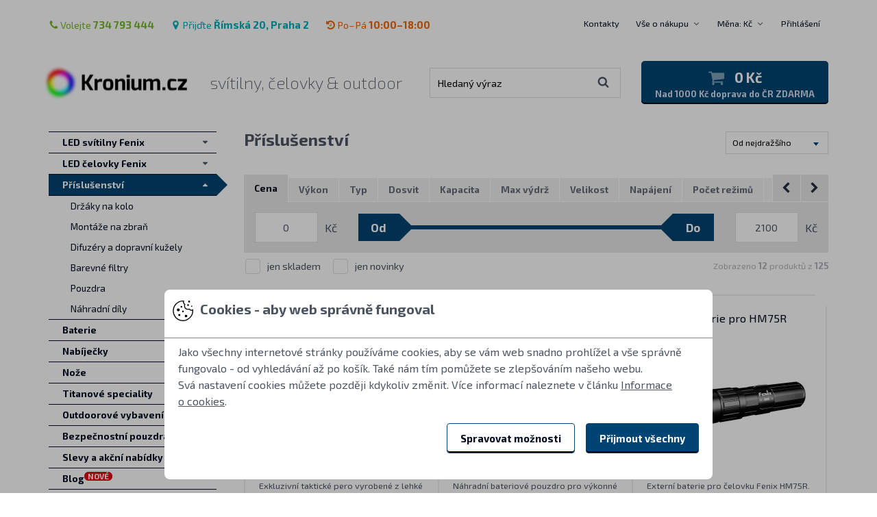

--- FILE ---
content_type: text/html
request_url: https://www.kronium.cz/prislusenstvi/cat_112.html
body_size: 17058
content:
<!DOCTYPE html>
<!--[if lt IE 8 ]><html lang="cs" class="ie7 no-js"> <![endif]-->
<!--[if lt IE 9 ]><html lang="cs" class="ie8 no-js"> <![endif]-->
<!--[if lt IE 10 ]><html lang="cs" class="ie9 no-js"> <![endif]-->
<!--[if (gt IE 10)|!(IE)]><!-->
<html lang="cs" class="no-js">
<!--<![endif]-->
  <head>
    <meta http-equiv="Content-Type" content="text/html; charset=UTF-8" />
    <meta http-equiv="Content-language" content="cs" />
    <meta http-equiv="Cache-control" content="no-cache" />
    <meta http-equiv="Pragma" content="no-cache" />
    <meta http-equiv="Expires" content="-1" />
    <title>Příslušenství - LED svítilny a čelovky Kronium.cz</title>
    <meta name="organization" content="Kronium.cz" />
    <meta name="description" content="Kvalitní výkonné LED svítilny a čelovky Fenix. Vhodné pro pohyb v přírodě, policisty, cyklisty, myslivce, rybáře i pro použití v domácnosti" />
    <meta name="author" content="Kronium s.r.o." />
    <meta name="keywords" content="LED svítilny,svítilna,svitilna,led svítilna,baterky, led baterky,baterka,luxeon,cree,ruční svítilny,Fenix, Victorinox, Ruike, Panasonic, Eneloop, čelovky, led čelovky, baterie, nabíječky" />
    <meta name="page-topic" content="svítilny, čelovky &amp; outdoor" />
    <meta name="ROBOTS" content="ALL,FOLLOW" />
    <meta name="revisit-after" content="10 Days" />
    <meta name="viewport" content="width=device-width, initial-scale=1.0">
<meta property="og:image" content="" />
    <meta property="og:title" content="" />
    <meta property="og:url" content="" />
    <link rel="shortcut icon" href="/skins/KroniumLight/styleImages/kronium/favicon-32x32.png">
    <link rel="icon" sizes="16x16 32x32 96x96" href="/skins/KroniumLight/styleImages/kronium/favicon-96x96.png">
    <link rel="apple-touch-icon-precomposed" sizes="152x152" href="/skins/KroniumLight/styleImages/kronium/apple-touch-icon-152x152.png">
    <link rel="apple-touch-icon-precomposed" sizes="144x144" href="/skins/KroniumLight/styleImages/kronium/apple-touch-icon-144x144.png">
    <link rel="apple-touch-icon-precomposed" sizes="120x120" href="/skins/KroniumLight/styleImages/kronium/apple-touch-icon-120x120.png">
    <link rel="apple-touch-icon-precomposed" sizes="114x114" href="/skins/KroniumLight/styleImages/kronium/apple-touch-icon-114x114.png">
    <link rel="apple-touch-icon-precomposed" sizes="72x72" href="/skins/KroniumLight/styleImages/kronium/apple-touch-icon-72x72.png">
    <link rel="apple-touch-icon-precomposed" href="/skins/KroniumLight/styleImages/kronium/apple-touch-icon-57x57.png">
    <link rel="mask-icon" href="/skins/KroniumLight/styleImages/kronium/safari-pinned-tab.svg" color="#004473">
<script type="text/javascript">
      !function (f, b, e, v, n, t, s) {
        if (f.fbq) return;
        n = f.fbq = function () {
          n.callMethod ? n.callMethod.apply(n, arguments) : n.queue.push(arguments);
        };
        if (!f._fbq)f._fbq = n;
        n.push = n;
        n.loaded =!0;
        n.version = '2.0';
        n.queue = [];
        t = b.createElement(e);
        t.async =!0;
        t.src = v;
        s = b.getElementsByTagName(e)[0];
        s.parentNode.insertBefore(t, s);
      }
      (window, document, 'script', 'https://connect.facebook.net/en_US/fbevents.js');
      fbq('consent', 'revoke');
      fbq('init', '722253378374089');
      fbq('track', 'PageView');
    </script>

<script type="text/javascript">
      (function(c,l,a,r,i,t,y){
        c[a]=c[a]||function(){(c[a].q=c[a].q||[]).push(arguments)};
        t=l.createElement(r);t.async=1;t.src="https://www.clarity.ms/tag/"+i;
        y=l.getElementsByTagName(r)[0];y.parentNode.insertBefore(t,y);
      })(window, document, "clarity", "script", "m7qbmi21un");
    </script>
    <script type="text/javascript">
      function clarity_consent_set() {
        if (window.clarity) {
          window.clarity('consent', false);
        } else {
          window.setTimeout(clarity_consent_set, 100);
        }
      }
      clarity_consent_set();
    </script>
<script>
  window.dataLayer = window.dataLayer || [];
  function gtag(){
    dataLayer.push(arguments);
  }
  gtag('consent', 'default', {
    'ad_storage': 'denied',
    'ad_user_data': 'denied',
    'ad_personalization': 'denied',
    'analytics_storage': 'denied'
  });
</script>
<script async src="https://www.googletagmanager.com/gtag/js?id=G-NQ286SJ08E"></script>
<script>
  window.dataLayer = window.dataLayer || [];
  function gtag(){
    dataLayer.push(arguments);
  }
  gtag('js', new Date());
gtag('config', 'AW-1057159676');

  gtag('config', 'G-NQ286SJ08E');
</script>
<script>
  window.dataLayerGTM = window.dataLayerGTM || [];
  window.dataLayerGTM.push(
    'consent', 'default', {
      'ad_storage': 'denied',
      'ad_user_data': 'denied',
      'ad_personalization': 'denied',
      'analytics_storage': 'denied'
    }
  );
</script>
<script>(function(w,d,s,l,i){w[l]=w[l]||[];w[l].push({'gtm.start':
new Date().getTime(),event:'gtm.js'});var f=d.getElementsByTagName(s)[0],
j=d.createElement(s),dl=l!='dataLayer'?'&l='+l:'';j.async=true;j.src=
'https://www.googletagmanager.com/gtm.js?id='+i+dl;f.parentNode.insertBefore(j,f);
})(window,document,'script','dataLayerGTM','GTM-M4KN4G');</script>
  <link href="/skins/KroniumLight/styleSheets/kronium/sprites.css?version=241028" rel="stylesheet" type="text/css" media="all" />
  <link href="/skins/KroniumLight/styleSheets/main.css?version=251020" rel="stylesheet" type="text/css" media="all" />
  <link href="/skins/KroniumLight/styleSheets/filter.css?version=220517" rel="stylesheet" type="text/css" media="all" />
<link href="/skins/KroniumLight/styleSheets/consent.css?version=2400319" rel="stylesheet" type="text/css" media="all" />
  <script type="text/javascript" src="/skins/KroniumLight/styleTemplates/js/consent.js?version=2400319"></script>



  <script language="javascript" type="text/javascript">
    var shopConfig = {
      url_root_rel: "/",
      cart_spin_label: "Aktualizuji",
      prod_spin_label: "Načítám",
    };
  </script>
  <!--[if (lt IE 10) & (!IEMobile)]>
  <script src="/skins/KroniumLight/styleTemplates/js/html5shiv.min.js"></script>
  <script src="https://cdnjs.cloudflare.com/ajax/libs/respond.js/1.4.2/respond.min.js"></script>
  <![endif]-->
<script type="text/javascript">
var _smartsupp = _smartsupp || {};
_smartsupp.key = '62488e76db7c585e1fa73b585050f35eea4ff70c';
window.smartsupp||(function(d) {
  var s,c,o=smartsupp=function(){
    o._.push(arguments)
  };o._=[];
  s=d.getElementsByTagName('script')[0];c=d.createElement('script');
  c.type='text/javascript';c.charset='utf-8';c.async=true;
  c.src='//www.smartsuppchat.com/loader.js?';s.parentNode.insertBefore(c,s);
})(document);
</script>

<style type="text/css" media="all">
.ui-rangeSlider .ui-rangeSlider-leftHandle .ui-rangeSlider-handle-inner:after {content:'Od'}
.ui-rangeSlider .ui-rangeSlider-rightHandle .ui-rangeSlider-handle-inner:after {content:'Do'}
</style>
</head>
<body class="domain-cz max-col-6">
  <div class="layout">
    <header class="header" data-toggle-group>
      <div class="container">
        <div class="container-in">
          <div class="header-bar">
            <div class="header-bar-contacts contacts-header">
<span class="contacts-header-item an-icon color-green"><a href="/kontakty/info_1.html"><span class="icon-phone"></span>Volejte <strong>734 793 444</strong></a></span>
<span class="contacts-header-item an-icon color-cyan"><a href="/kontakty/info_1.html"><span class="icon-map-marker"></span>Přijďte <strong>Římská 20, Praha 2</strong></a></span>

<span class="contacts-header-item an-icon color-orange"><a href="/kontakty/info_1.html"><span class="icon-history"></span>Po–Pá <strong>10:00–18:00</strong></a></span>
            </div>

            <div class="header-bar-navigation">
              <nav class="navigation-side-wrap">
                <ul class="navigation-side">
<li class="navigation-side-item">
    <a href="/kontakty/info_1.html" class="navigation-side-link simple" title="">Kontakty</a>
    
                    </li>
  
                    <li class="navigation-side-item">
    
    <div class="navigation-side-main">
                        <a href="/vse-o-nakupu/info_43.html" title="" class="navigation-side-link">Vše o nákupu</a>
                        <span class="navigation-side-collapse"></span>
                      </div>
                      <ul class="navigation-side-dropdown">
      <li class="navigation-side-dropdown-item">
                          <a href="/jak-nakupovat/info_38.html" class="navigation-side-dropdown-link" title="Přejit na stránku Jak nakupovat">Jak nakupovat</a>
                        </li>
      
                        <li class="navigation-side-dropdown-item">
                          <a href="/obchodni-podminky/info_3.html" class="navigation-side-dropdown-link" title="Přejit na stránku Obchodní podmínky">Obchodní podmínky</a>
                        </li>
      
                        <li class="navigation-side-dropdown-item">
                          <a href="/vraceni-zbozi/info_40.html" class="navigation-side-dropdown-link" title="Přejit na stránku Vrácení zboží">Vrácení zboží</a>
                        </li>
      
                        <li class="navigation-side-dropdown-item">
                          <a href="/zarucni-podminky-fenix/info_49.html" class="navigation-side-dropdown-link" title="Přejit na stránku Záruční podmínky Fenix">Záruční podmínky Fenix</a>
                        </li>
      
                        <li class="navigation-side-dropdown-item">
                          <a href="/reklamace-a-servis/info_39.html" class="navigation-side-dropdown-link" title="Přejit na stránku Reklamace a servis">Reklamace a servis</a>
                        </li>
      
                        <li class="navigation-side-dropdown-item">
                          <a href="/uzivatelsky-ucet/info_45.html" class="navigation-side-dropdown-link" title="Přejit na stránku Uživatelský účet">Uživatelský účet</a>
                        </li>
      
                        <li class="navigation-side-dropdown-item">
                          <a href="/casto-kladene-otazky/info_106.html" class="navigation-side-dropdown-link" title="Přejit na stránku Často kladené otázky">Často kladené otázky</a>
                        </li>
      
                        <li class="navigation-side-dropdown-item">
                          <a href="/norma-ansi-fl-1-2009/info_23.html" class="navigation-side-dropdown-link" title="Přejit na stránku Norma ANSI FL 1-2009">Norma ANSI FL 1-2009</a>
                        </li>
      
                        <li class="navigation-side-dropdown-item">
                          <a href="/led-pouzite-ve-svitilnach/info_50.html" class="navigation-side-dropdown-link" title="Přejit na stránku LED použité ve svítilnách">LED použité ve svítilnách</a>
                        </li>
      
                        <li class="navigation-side-dropdown-item">
                          <a href="/reference/info_114.html" class="navigation-side-dropdown-link" title="Přejit na stránku Reference">Reference</a>
                        </li>
      
                        <li class="navigation-side-dropdown-item">
                          <a href="/zasady-zpracovani-osobnich-udaju/info_75.html" class="navigation-side-dropdown-link" title="Přejit na stránku Zásady zpracování osobních údajů">Zásady zpracování osobních údajů</a>
                        </li>
      
                        <li class="navigation-side-dropdown-item">
                          <a href="/doprava-zbozi/info_36.html" class="navigation-side-dropdown-link" title="Přejit na stránku Doprava zboží">Doprava zboží</a>
                        </li>
      
                        <li class="navigation-side-dropdown-item">
                          <a href="/recyklace-a-zpetny-odber-obalu/info_52.html" class="navigation-side-dropdown-link" title="Přejit na stránku Recyklace a zpětný odběr obalů">Recyklace a zpětný odběr obalů</a>
                        </li>
      
                        <li class="navigation-side-dropdown-item">
                          <a href="/velkoobchodni-prodej/info_41.html" class="navigation-side-dropdown-link" title="Přejit na stránku Velkoobchodní prodej">Velkoobchodní prodej</a>
                        </li>
      
                        <li class="navigation-side-dropdown-item">
                          <a href="/o-nas/info_42.html" class="navigation-side-dropdown-link" title="Přejit na stránku O nás">O nás</a>
                        </li>
                      </ul>
                    </li>

<li class="navigation-side-item js-currency">
                 <div class="navigation-side-main">
                    <a href="#" class="navigation-side-link js-toggle" data-toggle-target=".js-dropdown-currency">
                      Měna: Kč
                    </a>
                    <span class="navigation-side-collapse"></span>
                  </div>
                  <ul class="navigation-side-dropdown js-dropdown-currency">
  <li class="navigation-side-dropdown-item">
                      <a href="/switch.php?r=%2Findex.php%3Fact%3DviewCat%26catId%3D112%26sort%3Dpricedesc&amp;currency=CZK" title="Česká koruna" class="navigation-side-dropdown-link is-active">
                        Česká koruna
                      </a>
                    </li>
  
                    <li class="navigation-side-dropdown-item">
                      <a href="/switch.php?r=%2Findex.php%3Fact%3DviewCat%26catId%3D112%26sort%3Dpricedesc&amp;currency=EUR" title="Euro" class="navigation-side-dropdown-link ">
                        Euro
                      </a>
                    </li>
                  </ul>
                </li><li class="navigation-side-item js-session">
                  <a href="https://www.kronium.cz/cart.php?act=login&amp;cartredir=L2luZGV4LnBocD9hY3Q9dmlld0NhdCZjYXRJZD0xMTImc29ydD1wcmljZWRlc2M=" class="navigation-side-link js-toggle" data-toggle-target=".js-dropdown-login">
                    Přihlášení
                  </a>
                  <ul class="navigation-side-login js-dropdown-login js-login">
                    <li class="navigation-side-login-item">
                      <form action="https://www.kronium.cz/cart.php?act=login&amp;cartredir=L2luZGV4LnBocD9hY3Q9dmlld0NhdCZjYXRJZD0xMTImc29ydD1wcmljZWRlc2M=" method="post" class="form form-sm">
                        <fieldset>

                          <div class="control-group">
                            <div class="control-field">
                              <input type="text" name="username" class="input" placeholder="E-mail">
                            </div>
                          </div>

                          <div class="control-group">
                            <div class="control-field">
                              <input type="password" name="password" class="input" placeholder="Heslo">
                            </div>
                          </div>

                          <div class="control-group">
                            <div class="control-field">
                              <button type="submit" name="submit" class="btn btn-blue btn-block">Přihlášení</button>
                            </div>
                          </div>

                        </fieldset>
                      </form>
                    </li>
                    <li class="navigation-side-login-item">
                      <a href="https://www.kronium.cz/cart.php?act=forgotPass&amp;cartredir=L2luZGV4LnBocD9hY3Q9dmlld0NhdCZjYXRJZD0xMTImc29ydD1wcmljZWRlc2M=" title="" class="navigation-side-login-link">
                        Zapomenuté heslo<span class="icon-angle-right icon-on-right"></span>
                      </a>
                    </li>
                    <li class="navigation-side-login-item">
                      <a href="https://www.kronium.cz/cart.php?act=reg&amp;cartredir=L2luZGV4LnBocD9hY3Q9dmlld0NhdCZjYXRJZD0xMTImc29ydD1wcmljZWRlc2M=" title="" class="navigation-side-login-link">
                        Zaregistrovat se<span class="icon-angle-right icon-on-right"></span>
                      </a>
                    </li>
                  </ul>
                </li>
                </ul>
              </nav>
            </div>
          </div>

          <div class="header-main">
            <div class="header-inner">
              <div class="logo">
                <div class="logo-brand">
                  <a href="/" class="logo-link" title="Přejít na úvodní stránku">
                    <span class="logo-image sprite-logo"></span>
                    <span class="logo-alt">Kronium.cz</span>
                  </a>
                </div>
                <div class="logo-slogan">
                  <h1 class="inherit">svítilny, čelovky &amp; outdoor</h1>
                </div>
              </div>

              <div class="mobile-bar">
<a href="https://www.kronium.cz/cart.php?act=login&amp;cartredir=L2luZGV4LnBocD9hY3Q9dmlld0NhdCZjYXRJZD0xMTImc29ydD1wcmljZWRlc2M=" class="mobile-bar-item js-session-icon"><span class="icon-user"></span></a>

<a href="/cart.php?act=cart&amp;cartredir=L2luZGV4LnBocD9hY3Q9dmlld0NhdCZjYXRJZD0xMTImc29ydD1wcmljZWRlc2M=" class="mobile-bar-item js-icon-shopping-cart"><span class="icon-shopping-cart"></span></a>

                <a href="#" class="mobile-bar-item js-toggle" data-toggle-target=".js-search"><span class="icon-search"></span></a>

                <a href="#" class="mobile-bar-item hamburger hamburger-spin js-hamburger" data-hamburger-target=".js-navigation-mobile">
                  <div class="hamburger-box">
                    <div class="hamburger-inner"></div>
                  </div>
                </a>
              </div>

<form action="/" method="get" class="form search js-search">
              <fieldset>
                <div class="search-box">
                  <input type="hidden" name="searchCatId" value="112" />
                  <input type="hidden" name="act" value="viewCat" />
                  <input type="hidden" name="sort" value="match" />
                  <input type="text" name="searchStr" class="input" placeholder="Hledaný výraz" value="">
                  <button type="submit">
                    <span class="icon-search"></span>
                  </button>
                </div>
                <a href="#" class="search-close js-search-close">Zavřít vyhledávání</a>
              </fieldset>
            </form>

<div class="basket-box">
    <a href="/cart.php?act=cart&amp;cartredir=L2luZGV4LnBocD9hY3Q9dmlld0NhdCZjYXRJZD0xMTImc29ydD1wcmljZWRlc2M=" class="basket-box-link" title="Přejít do košíku">
      <div class="basket-box-main">
        <span class="basket-box-icon">
          <span class="icon-shopping-cart"></span>
  
        </span>
        <span class="basket-box-summary">0 Kč</span>
      </div>
      <div class="basket-box-discount">Nad 1000 Kč doprava do ČR ZDARMA</div>
    </a>
  </div>

            </div>
          </div>
        </div>
      </div>
    </header>

    <div class="layout-base">
      <div class="container">
        <div class="container-in">
          <section class="layout-content content">
            <div class="layout-main js-init-popup-gallery">
<div class="products-list-header">
      <div class="filter-dropdown-wrap">
    <div class="products-list-category">
      
      <h1 class="inherit">
            <strong>Příslušenství </strong>
          </h1>
        </div>

        <div class="products-list-filter">
          <div class="filter">
            <div class="filter-controls">
              <form action="/prislusenstvi/cat_112.html" name="display-prod" method="get" class="filter-controls-item js-sort-form" data-ajax="prodSort" style="min-width:150px">

    <select class="select select-xs" name="sort">
<option value="new" > Od nejnovějšího </option>

      <option value="priceasc" > Od nejlevnějšího </option>

      <option value="pricedesc" selected="selected"> Od nejdražšího </option>
    </select>
  </form>
            </div>
          </div>
        </div>
      </div>

      <div class="filter-tabs-container" data-toggle-group>
    <div class="filter-tabs-wrap">
              <ul class="filter-tabs">
              <li>
                    <a href="#" title="Cena" data-toggle-target=".js-filter-prCZK" class="js-toggle js-toggle-noslide is-active "><span class="icon-filter"></span>Cena</a>
                </li>
              
                <li>
                    <a href="#" title="Výkon" data-toggle-target=".js-filter-1" class="js-toggle js-toggle-noslide  "><span class="icon-filter"></span>Výkon</a>
                </li>
              
                <li>
                    <a href="#" title="Typ" data-toggle-target=".js-filter-28" class="js-toggle js-toggle-noslide  "><span class="icon-filter"></span>Typ</a>
                </li>
              
                <li>
                    <a href="#" title="Dosvit" data-toggle-target=".js-filter-3" class="js-toggle js-toggle-noslide  "><span class="icon-filter"></span>Dosvit</a>
                </li>
              
                <li>
                    <a href="#" title="Kapacita" data-toggle-target=".js-filter-27" class="js-toggle js-toggle-noslide  "><span class="icon-filter"></span>Kapacita</a>
                </li>
              
                <li>
                    <a href="#" title="Max výdrž" data-toggle-target=".js-filter-2" class="js-toggle js-toggle-noslide  "><span class="icon-filter"></span>Max výdrž</a>
                </li>
              
                <li>
                    <a href="#" title="Velikost" data-toggle-target=".js-filter-29" class="js-toggle js-toggle-noslide  "><span class="icon-filter"></span>Velikost</a>
                </li>
              
                <li>
                    <a href="#" title="Napájení" data-toggle-target=".js-filter-22" class="js-toggle js-toggle-noslide  "><span class="icon-filter"></span>Napájení</a>
                </li>
              
                <li>
                    <a href="#" title="Počet režimů" data-toggle-target=".js-filter-4" class="js-toggle js-toggle-noslide  "><span class="icon-filter"></span>Počet režimů</a>
                </li>
              
                <li>
                    <a href="#" title="Vodotěsnost" data-toggle-target=".js-filter-25" class="js-toggle js-toggle-noslide  "><span class="icon-filter"></span>Vodotěsnost</a>
                </li>
              
                <li>
                    <a href="#" title="Barva světla" data-toggle-target=".js-filter-45" class="js-toggle js-toggle-noslide  "><span class="icon-filter"></span>Barva světla</a>
                </li>
              
                <li>
                    <a href="#" title="Světelný zdroj" data-toggle-target=".js-filter-24" class="js-toggle js-toggle-noslide  "><span class="icon-filter"></span>Světelný zdroj</a>
                </li>
              
                <li>
                    <a href="#" title="Hmotnost" data-toggle-target=".js-filter-6" class="js-toggle js-toggle-noslide  "><span class="icon-filter"></span>Hmotnost</a>
                </li>
              
                <li>
                    <a href="#" title="Značka" data-toggle-target=".js-filter-26" class="js-toggle js-toggle-noslide  "><span class="icon-filter"></span>Značka</a>
                </li>
            </ul>

            <p class="tabs-controls">
                <a href="#" class="icon-chevron-left prev" title="Předchozí"><span>Předchozí</span></a>
                <a href="#" class="icon-chevron-right next" title="Další"><span>Další</span></a>
            </p> <!-- / .controls -->
          </div> <!-- / .tabs-wrap -->

                    <form id="filter-param-search" action="/prislusenstvi/cat_112.html" method="get" class="form form-sm js-filter-form" data-ajax="prodFilter">
                      <div class="filter-tabs-content">


      <input type="hidden" name="sort" value="pricedesc">

      <div class="filter-row js-filter-prCZK is-active">
                          <div class="filter-row-content">
                            <fieldset>
        

        <div class="slider js-slider">
                              <div class="slider-from">
                                <div class="append append-fixed">
                                  <div class="append-side slider-label">Od</div>
                                  <div class="append-main">
                                    <input type="text" class="input js-slider-from" name="params[prCZK][min]" value="0">
                                  </div>
                                  <div class="append-side">Kč </div>
                                </div>
                              </div>
                              <div class="slider-control">
                                <div class="slider-init js-slider-init" data-slider-min="0" data-slider-max="2100" data-slider-step="100" data-slider-start="0" data-slider-end="2100"></div>
                              </div>
                              <div class="slider-to">
                                <div class="append append-fixed">
                                  <div class="append-side slider-label">Do</div>
                                  <div class="append-main">
                                    <input type="text" class="input js-slider-to" name="params[prCZK][max]" value="2100">
                                  </div>
                                  <div class="append-side">Kč </div>
                                </div>
                              </div>
                            </div>

        

                            </fieldset>
                          </div>
                        </div>
      
                        <div class="filter-row js-filter-1 ">
                          <div class="filter-row-content">
                            <fieldset>
        

        

        <div class="columns columns-md-min-1">
                              <div class="column">
                                <label><span>Výkon všech zobrazených produktů leží v rozmezí <strong>80 – 80 lm</strong>, což je pod hranicí rozlišovací schopnosti filtru. </span></label>
                              </div>
                            </div>

                            </fieldset>
                          </div>
                        </div>
      
                        <div class="filter-row js-filter-28 ">
                          <div class="filter-row-content">
                            <fieldset>
        <div class="columns columns-md-min-4">
          <div class="column">
                                <label><input type="checkbox" class="checkbox js-autosubmit" name="params[28][]" value="49" > <span>Nabíjecí Li-ion  </span></label>
                              </div>
          
                              <div class="column">
                                <label><input type="checkbox" class="checkbox js-autosubmit" name="params[28][]" value="126" > <span>Nabíjecí Li-pol  </span></label>
                              </div>
                            </div>

        

        

                            </fieldset>
                          </div>
                        </div>
      
                        <div class="filter-row js-filter-3 ">
                          <div class="filter-row-content">
                            <fieldset>
        

        

        <div class="columns columns-md-min-1">
                              <div class="column">
                                <label><span>Dosvit všech zobrazených produktů leží v rozmezí <strong>10 – 20 m</strong>, což je pod hranicí rozlišovací schopnosti filtru. </span></label>
                              </div>
                            </div>

                            </fieldset>
                          </div>
                        </div>
      
                        <div class="filter-row js-filter-27 ">
                          <div class="filter-row-content">
                            <fieldset>
        

        <div class="slider js-slider">
                              <div class="slider-from">
                                <div class="append append-fixed">
                                  <div class="append-side slider-label">Od</div>
                                  <div class="append-main">
                                    <input type="text" class="input js-slider-from" name="params[27][min]" value="1300">
                                  </div>
                                  <div class="append-side">mAh </div>
                                </div>
                              </div>
                              <div class="slider-control">
                                <div class="slider-init js-slider-init" data-slider-min="1300" data-slider-max="5000" data-slider-step="50" data-slider-start="1300" data-slider-end="5000"></div>
                              </div>
                              <div class="slider-to">
                                <div class="append append-fixed">
                                  <div class="append-side slider-label">Do</div>
                                  <div class="append-main">
                                    <input type="text" class="input js-slider-to" name="params[27][max]" value="5000">
                                  </div>
                                  <div class="append-side">mAh </div>
                                </div>
                              </div>
                            </div>

        

                            </fieldset>
                          </div>
                        </div>
      
                        <div class="filter-row js-filter-2 ">
                          <div class="filter-row-content">
                            <fieldset>
        

        

        <div class="columns columns-md-min-1">
                              <div class="column">
                                <label><span>Max výdrž všech zobrazených produktů leží v rozmezí <strong>20 – 30 hod</strong>, což je pod hranicí rozlišovací schopnosti filtru. </span></label>
                              </div>
                            </div>

                            </fieldset>
                          </div>
                        </div>
      
                        <div class="filter-row js-filter-29 ">
                          <div class="filter-row-content">
                            <fieldset>
        <div class="columns columns-md-min-4">
          <div class="column">
                                <label><input type="checkbox" class="checkbox js-autosubmit" name="params[29][]" value="127" > <span>Powerbanka  </span></label>
                              </div>
          
                              <div class="column">
                                <label><input type="checkbox" class="checkbox js-autosubmit" name="params[29][]" value="183" > <span>ARB-LP3000  </span></label>
                              </div>
                            </div>

        

        

                            </fieldset>
                          </div>
                        </div>
      
                        <div class="filter-row js-filter-22 ">
                          <div class="filter-row-content">
                            <fieldset>
        <div class="columns columns-md-min-4">
          <div class="column">
                                <label><input type="checkbox" class="checkbox js-autosubmit" name="params[22][]" value="1" > <span>1x AAA  </span></label>
                              </div>
          
                              <div class="column">
                                <label><input type="checkbox" class="checkbox js-autosubmit" name="params[22][]" value="15" > <span>Interní akumulátor  </span></label>
                              </div>
                            </div>

        

        

                            </fieldset>
                          </div>
                        </div>
      
                        <div class="filter-row js-filter-4 ">
                          <div class="filter-row-content">
                            <fieldset>
        

        

        <div class="columns columns-md-min-1">
                              <div class="column">
                                <label><span>Počet režimů všech zobrazených produktů leží v rozmezí <strong>3 – 3 </strong>, což je pod hranicí rozlišovací schopnosti filtru. </span></label>
                              </div>
                            </div>

                            </fieldset>
                          </div>
                        </div>
      
                        <div class="filter-row js-filter-25 ">
                          <div class="filter-row-content">
                            <fieldset>
        <div class="columns columns-md-min-4">
          <div class="column">
                                <label><input type="checkbox" class="checkbox js-autosubmit" name="params[25][]" value="131" > <span>IP66 (prudký déšť)  </span></label>
                              </div>
          
                              <div class="column">
                                <label><input type="checkbox" class="checkbox js-autosubmit" name="params[25][]" value="26" > <span>IPX8 (ponor 2 m)  </span></label>
                              </div>
                            </div>

        

        

                            </fieldset>
                          </div>
                        </div>
      
                        <div class="filter-row js-filter-45 ">
                          <div class="filter-row-content">
                            <fieldset>
        <div class="columns columns-md-min-4">
          <div class="column">
                                <label><input type="checkbox" class="checkbox js-autosubmit" name="params[45][]" value="" checked="checked" disabled="disabled"> <span>Denní bílá (5500-6500 K)  </span></label>
                              </div>
                            </div>

        

        

                            </fieldset>
                          </div>
                        </div>
      
                        <div class="filter-row js-filter-24 ">
                          <div class="filter-row-content">
                            <fieldset>
        <div class="columns columns-md-min-4">
          <div class="column">
                                <label><input type="checkbox" class="checkbox js-autosubmit" name="params[24][]" value="27" > <span>Nichia 5mm  </span></label>
                              </div>
          
                              <div class="column">
                                <label><input type="checkbox" class="checkbox js-autosubmit" name="params[24][]" value="174" > <span>MATCH CA18  </span></label>
                              </div>
                            </div>

        

        

                            </fieldset>
                          </div>
                        </div>
      
                        <div class="filter-row js-filter-6 ">
                          <div class="filter-row-content">
                            <fieldset>
        

        <div class="slider js-slider">
                              <div class="slider-from">
                                <div class="append append-fixed">
                                  <div class="append-side slider-label">Od</div>
                                  <div class="append-main">
                                    <input type="text" class="input js-slider-from" name="params[6][min]" value="0">
                                  </div>
                                  <div class="append-side">g </div>
                                </div>
                              </div>
                              <div class="slider-control">
                                <div class="slider-init js-slider-init" data-slider-min="0" data-slider-max="550" data-slider-step="10" data-slider-start="0" data-slider-end="550"></div>
                              </div>
                              <div class="slider-to">
                                <div class="append append-fixed">
                                  <div class="append-side slider-label">Do</div>
                                  <div class="append-main">
                                    <input type="text" class="input js-slider-to" name="params[6][max]" value="550">
                                  </div>
                                  <div class="append-side">g </div>
                                </div>
                              </div>
                            </div>

        

                            </fieldset>
                          </div>
                        </div>
      
                        <div class="filter-row js-filter-26 ">
                          <div class="filter-row-content">
                            <fieldset>
        <div class="columns columns-md-min-4">
          <div class="column">
                                <label><input type="checkbox" class="checkbox js-autosubmit" name="params[26][]" value="28" > <span>Fenix  </span></label>
                              </div>
          
                              <div class="column">
                                <label><input type="checkbox" class="checkbox js-autosubmit" name="params[26][]" value="41" > <span>Victorinox  </span></label>
                              </div>
          
                              <div class="column">
                                <label><input type="checkbox" class="checkbox js-autosubmit" name="params[26][]" value="36" > <span>Twofish  </span></label>
                              </div>
          
                              <div class="column">
                                <label><input type="checkbox" class="checkbox js-autosubmit" name="params[26][]" value="48" > <span>Goobay  </span></label>
                              </div>
          
                              <div class="column">
                                <label><input type="checkbox" class="checkbox js-autosubmit" name="params[26][]" value="29" > <span>OEM  </span></label>
                              </div>
          
                              <div class="column">
                                <label><input type="checkbox" class="checkbox js-autosubmit" name="params[26][]" value="135" > <span>Ruike  </span></label>
                              </div>
          
                              <div class="column">
                                <label><input type="checkbox" class="checkbox js-autosubmit" name="params[26][]" value="165" > <span>Schmidt  </span></label>
                              </div>
          
                              <div class="column">
                                <label><input type="checkbox" class="checkbox js-autosubmit" name="params[26][]" value="193" > <span>Silverant  </span></label>
                              </div>
          
                              <div class="column">
                                <label><input type="checkbox" class="checkbox js-autosubmit" name="params[26][]" value="200" > <span>Singing Rock  </span></label>
                              </div>
          
                              <div class="column">
                                <label><input type="checkbox" class="checkbox js-autosubmit" name="params[26][]" value="134" > <span>GlaciAid  </span></label>
                              </div>
                            </div>

        

        

                            </fieldset>
                          </div>
                        </div>

                      </div>

                      <div class="filter-footer">

                        <div class="filter-results">
  Zobrazeno <strong>12</strong> produktů z <strong>125</strong>
  
  </div>

                        <div class="filter-flags-row">
                <div class="column">
                            <label><input type="checkbox" class="checkbox js-autosubmit" name="flags[]" value="in-stock" > <span>jen skladem </span></label>
                          </div>
                
                          <div class="column">
                            <label><input type="checkbox" class="checkbox js-autosubmit" name="flags[]" value="new-prod" > <span>jen novinky </span></label>
                          </div>
                        </div>

                      </div>

                    </form>

  

      </div>
    </div>

  

  

  <div class="products-list js-products-list">
      <div class="products-list-item js-products-list-item" id="page_start">
      <div class="product js-product js-initialize">
        <div class="product-inner">
          <div class="product-content js-product-content">
            <a href="/titanove-takticke-pero-fenix-t5ti/prod_1950.html" title="Zobrazit detail produktu Titanové taktické pero Fenix T5Ti" class="product-name js-product-link">
              <div class="product-name-overflow">
                <h2 class="inherit">
                  Titanové taktické pero Fenix T5Ti
                </h2>
              </div>
            </a>
            <a href="/titanove-takticke-pero-fenix-t5ti/prod_1950.html" title="Zobrazit detail produktu Titanové taktické pero Fenix T5Ti" class="product-thumb">
    <div class="product-thumb-inner js-product-variant is-active" data-product-variant-id="cat_1952">
                <img src="/images/thumbs/3/T5Ti.jpg" alt="Titanové taktické pero Fenix T5Ti">
              </div>
              <div class="product-flag">
    
              </div>
            </a>
            <a href="/titanove-takticke-pero-fenix-t5ti/prod_1950.html" title="Zobrazit detail produktu Titanové taktické pero Fenix T5Ti" class="product-details">
              <div class="product-parameters">
    
              </div>
              <div class="product-description">
                Exkluzivní taktické pero vyrobené z lehké a pevné titanové slitiny s úderným hrotem z wolframové oceli.
              </div>
            </a>
            <div class="product-footer">
    <form action="/prislusenstvi/cat_112.html?sort=pricedesc" method="post" class="js-product-variant is-active" data-product-variant-id="cat_1952" name="addtobasket_cat_1952" target="_self" data-ajax="cartAdd">
                <input type="hidden" name="add" value="1952">
                <input type="hidden" name="quan" value="1">

                <div class="product-buy">
                  <div class="product-buy-price">
                    <div class="product-buy-price-amount">
      
                      2 599 Kč
                    </div>
                    <div class="product-availability color-green" title="Zboží je skladem">
                      Skladem
                    </div>
                  </div>
      <div class="product-buy-button">
                    <button type="submit" class="product-btn product-btn-block is-buy js-product-buy">
                      <span class="product-btn-text">Koupit </span>
                      <span class="product-btn-done">Přidáno </span>
                    </button>
                  </div>
                </div>
              </form>

    
            </div>
          </div>
        </div>
      </div>
    </div>
  
    <div class="products-list-item js-products-list-item" >
      <div class="product js-product js-initialize">
        <div class="product-inner">
          <div class="product-content js-product-content">
            <a href="/nahradni-baterie-pro-hp35r-a-hp35r-sar/prod_2825.html" title="Zobrazit detail produktu Náhradní baterie pro HP35R a HP35R SAR" class="product-name js-product-link">
              <div class="product-name-overflow">
                <h2 class="inherit">
                  Náhradní baterie pro HP35R a HP35R SAR
                </h2>
              </div>
            </a>
            <a href="/nahradni-baterie-pro-hp35r-a-hp35r-sar/prod_2825.html" title="Zobrazit detail produktu Náhradní baterie pro HP35R a HP35R SAR" class="product-thumb">
    <div class="product-thumb-inner js-product-variant is-active" data-product-variant-id="cat_2825">
                <img src="/images/thumbs/3/fenix/FEARBHP35-celocerne.jpg" alt="Náhradní baterie pro HP35R a HP35R SAR">
              </div>
              <div class="product-flag">
    
              </div>
            </a>
            <a href="/nahradni-baterie-pro-hp35r-a-hp35r-sar/prod_2825.html" title="Zobrazit detail produktu Náhradní baterie pro HP35R a HP35R SAR" class="product-details">
              <div class="product-parameters">
    
              </div>
              <div class="product-description">
                Náhradní bateriové pouzdro pro výkonné čelovky HP35R a HP35R SAR.
              </div>
            </a>
            <div class="product-footer">
    <form action="/prislusenstvi/cat_112.html?sort=pricedesc" method="post" class="js-product-variant is-active" data-product-variant-id="cat_2825" name="addtobasket_cat_2825" target="_self" data-ajax="cartAdd">
                <input type="hidden" name="add" value="2825">
                <input type="hidden" name="quan" value="1">

                <div class="product-buy">
                  <div class="product-buy-price">
                    <div class="product-buy-price-amount">
      
                      1 599 Kč
                    </div>
                    <div class="product-availability color-green" title="Zboží je skladem">
                      Skladem
                    </div>
                  </div>
      <div class="product-buy-button">
                    <button type="submit" class="product-btn product-btn-block is-buy js-product-buy">
                      <span class="product-btn-text">Koupit </span>
                      <span class="product-btn-done">Přidáno </span>
                    </button>
                  </div>
                </div>
              </form>

    
            </div>
          </div>
        </div>
      </div>
    </div>
  
    <div class="products-list-item js-products-list-item" >
      <div class="product js-product js-initialize">
        <div class="product-inner">
          <div class="product-content js-product-content">
            <a href="/externi-baterie-pro-hm75r/prod_2797.html" title="Zobrazit detail produktu Externí baterie pro HM75R" class="product-name js-product-link">
              <div class="product-name-overflow">
                <h2 class="inherit">
                  Externí baterie pro HM75R
                </h2>
              </div>
            </a>
            <a href="/externi-baterie-pro-hm75r/prod_2797.html" title="Zobrazit detail produktu Externí baterie pro HM75R" class="product-thumb">
    <div class="product-thumb-inner js-product-variant is-active" data-product-variant-id="cat_2797">
                <img src="/images/thumbs/3/fenix/HM75RPOWEXT.jpg" alt="Externí baterie pro HM75R">
              </div>
              <div class="product-flag">
    <span class="flag bg-color-red">Novinka </span>
              </div>
            </a>
            <a href="/externi-baterie-pro-hm75r/prod_2797.html" title="Zobrazit detail produktu Externí baterie pro HM75R" class="product-details">
              <div class="product-parameters">
    
              </div>
              <div class="product-description">
                Externí baterie pro čelovku Fenix HM75R. Včetně akumulátoru 21700 5000 mAh a USB-C kabelu se zámky. Funguje i jako odolná powerbanka.
              </div>
            </a>
            <div class="product-footer">
    <form action="/prislusenstvi/cat_112.html?sort=pricedesc" method="post" class="js-product-variant is-active" data-product-variant-id="cat_2797" name="addtobasket_cat_2797" target="_self" data-ajax="cartAdd">
                <input type="hidden" name="add" value="2797">
                <input type="hidden" name="quan" value="1">

                <div class="product-buy">
                  <div class="product-buy-price">
                    <div class="product-buy-price-amount">
      
                      1 499 Kč
                    </div>
                    <div class="product-availability color-green" title="Zboží je skladem">
                      Skladem
                    </div>
                  </div>
      <div class="product-buy-button">
                    <button type="submit" class="product-btn product-btn-block is-buy js-product-buy">
                      <span class="product-btn-text">Koupit </span>
                      <span class="product-btn-done">Přidáno </span>
                    </button>
                  </div>
                </div>
              </form>

    
            </div>
          </div>
        </div>
      </div>
    </div>
  
    <div class="products-list-item js-products-list-item" >
      <div class="product js-product js-initialize">
        <div class="product-inner">
          <div class="product-content js-product-content">
            <a href="/pouzdro-fenix-alp-20-pro-svitilny/prod_2651.html" title="Zobrazit detail produktu Pouzdro Fenix ALP-20 pro svítilny" class="product-name js-product-link">
              <div class="product-name-overflow">
                <h2 class="inherit">
                  Pouzdro Fenix ALP-20 pro svítilny
                </h2>
              </div>
            </a>
            <a href="/pouzdro-fenix-alp-20-pro-svitilny/prod_2651.html" title="Zobrazit detail produktu Pouzdro Fenix ALP-20 pro svítilny" class="product-thumb">
    <div class="product-thumb-inner js-product-variant is-active" data-product-variant-id="cat_2651">
                <img src="/images/thumbs/3/fenix/ALP-20.jpg" alt="Pouzdro Fenix ALP-20 pro svítilny">
              </div>
              <div class="product-flag">
    
              </div>
            </a>
            <a href="/pouzdro-fenix-alp-20-pro-svitilny/prod_2651.html" title="Zobrazit detail produktu Pouzdro Fenix ALP-20 pro svítilny" class="product-details">
              <div class="product-parameters">
    
              </div>
              <div class="product-description">
                Kvalitní opaskové kožené pouzdro z prémiové hověziny. Vhodné pro taktické svítilny Fenix, multinářadí, zavírací nože a další.
              </div>
            </a>
            <div class="product-footer">
    <form action="/prislusenstvi/cat_112.html?sort=pricedesc" method="post" class="js-product-variant is-active" data-product-variant-id="cat_2651" name="addtobasket_cat_2651" target="_self" data-ajax="cartAdd">
                <input type="hidden" name="add" value="2651">
                <input type="hidden" name="quan" value="1">

                <div class="product-buy">
                  <div class="product-buy-price">
                    <div class="product-buy-price-amount">
      
                      1 199 Kč
                    </div>
                    <div class="product-availability color-green" title="Zboží je skladem">
                      Skladem
                    </div>
                  </div>
      <div class="product-buy-button">
                    <button type="submit" class="product-btn product-btn-block is-buy js-product-buy">
                      <span class="product-btn-text">Koupit </span>
                      <span class="product-btn-done">Přidáno </span>
                    </button>
                  </div>
                </div>
              </form>

    
            </div>
          </div>
        </div>
      </div>
    </div>
  
    <div class="products-list-item js-products-list-item" >
      <div class="product js-product js-initialize">
        <div class="product-inner">
          <div class="product-content js-product-content">
            <a href="/kovova-montaz-fenix-alg-16-pro-svitilny-na-m-lok/prod_2491.html" title="Zobrazit detail produktu Kovová montáž Fenix ALG-16 pro svítilny na M-LOK" class="product-name js-product-link">
              <div class="product-name-overflow">
                <h2 class="inherit">
                  Kovová montáž Fenix ALG-16 pro svítilny na M-LOK
                </h2>
              </div>
            </a>
            <a href="/kovova-montaz-fenix-alg-16-pro-svitilny-na-m-lok/prod_2491.html" title="Zobrazit detail produktu Kovová montáž Fenix ALG-16 pro svítilny na M-LOK" class="product-thumb">
    <div class="product-thumb-inner js-product-variant is-active" data-product-variant-id="cat_2491">
                <img src="/images/thumbs/3/fenix/fenix-alg16-01.jpg" alt="Kovová montáž Fenix ALG-16 pro svítilny na M-LOK">
              </div>
              <div class="product-flag">
    
              </div>
            </a>
            <a href="/kovova-montaz-fenix-alg-16-pro-svitilny-na-m-lok/prod_2491.html" title="Zobrazit detail produktu Kovová montáž Fenix ALG-16 pro svítilny na M-LOK" class="product-details">
              <div class="product-parameters">
    
              </div>
              <div class="product-description">
                Kovová montáž pro svítilny na rozhraní M-LOK. Pro svítilny s průměrem těla 23,5 – 26,0 mm a reflektorem do 40 mm.
              </div>
            </a>
            <div class="product-footer">
    <form action="/prislusenstvi/cat_112.html?sort=pricedesc" method="post" class="js-product-variant is-active" data-product-variant-id="cat_2491" name="addtobasket_cat_2491" target="_self" data-ajax="cartAdd">
                <input type="hidden" name="add" value="2491">
                <input type="hidden" name="quan" value="1">

                <div class="product-buy">
                  <div class="product-buy-price">
                    <div class="product-buy-price-amount">
      
                      1 099 Kč
                    </div>
                    <div class="product-availability color-green" title="Zboží je skladem">
                      Skladem
                    </div>
                  </div>
      <div class="product-buy-button">
                    <button type="submit" class="product-btn product-btn-block is-buy js-product-buy">
                      <span class="product-btn-text">Koupit </span>
                      <span class="product-btn-done">Přidáno </span>
                    </button>
                  </div>
                </div>
              </form>

    
            </div>
          </div>
        </div>
      </div>
    </div>
  
    <div class="products-list-item js-products-list-item" >
      <div class="product js-product js-initialize">
        <div class="product-inner">
          <div class="product-content js-product-content">
            <a href="/takticke-pero-fenix-t6-s-led-svitilnou/prod_2543.html" title="Zobrazit detail produktu Taktické pero Fenix T6 s LED svítilnou" class="product-name js-product-link">
              <div class="product-name-overflow">
                <h2 class="inherit">
                  Taktické pero Fenix T6 s LED svítilnou
                </h2>
              </div>
            </a>
            <a href="/takticke-pero-fenix-t6-s-led-svitilnou/prod_2543.html" title="Zobrazit detail produktu Taktické pero Fenix T6 s LED svítilnou" class="product-thumb">
    <div class="product-thumb-inner js-product-variant is-active" data-product-variant-id="cat_2545">
                <img src="/images/thumbs/3/fenix/T6BLCK.jpg" alt="Taktické pero Fenix T6 s LED svítilnou">
              </div>
    
              <div class="product-thumb-inner js-product-variant is-hidden" data-product-variant-id="cat_2546">
                <img src="/images/thumbs/3/fenix/T6BLUE.jpg" alt="Taktické pero Fenix T6 s LED svítilnou">
              </div>
              <div class="product-flag">
    
              </div>
            </a>
            <a href="/takticke-pero-fenix-t6-s-led-svitilnou/prod_2543.html" title="Zobrazit detail produktu Taktické pero Fenix T6 s LED svítilnou" class="product-details">
              <div class="product-parameters">
    <div class="parameter parameter-orange">
                  <div class="parameter-label">
                    Výkon
                  </div>
                  <div class="parameter-value">
                    80 lm
                  </div>
      <div class="parameter-bar">
                    <div class="parameter-bar-progress parameter-bar-progress-1"></div>
                  </div>
                </div>
    
                <div class="parameter parameter-light-orange">
                  <div class="parameter-label">
                    Dosvit
                  </div>
                  <div class="parameter-value">
                    18 m
                  </div>
      <div class="parameter-bar">
                    <div class="parameter-bar-progress parameter-bar-progress-1"></div>
                  </div>
                </div>
              </div>
              <div class="product-description">
                Taktické pero vyrobené z lehké a pevné hliníkové slitiny s úderným hrotem a integrovanou nabíjecí LED svítilnou.
              </div>
            </a>
            <div class="product-footer">
    <form action="/prislusenstvi/cat_112.html?sort=pricedesc" method="post" class="js-product-variant is-active" data-product-variant-id="cat_2545" name="addtobasket_cat_2545" target="_self" data-ajax="cartAdd">
                <input type="hidden" name="add" value="2545">
                <input type="hidden" name="quan" value="1">

                <div class="product-buy">
                  <div class="product-buy-price">
                    <div class="product-buy-price-amount">
      
                      1 099 Kč
                    </div>
                    <div class="product-availability color-green" title="Zboží je skladem">
                      Skladem
                    </div>
                  </div>
      <div class="product-buy-button">
                    <button type="submit" class="product-btn product-btn-block is-buy js-product-buy">
                      <span class="product-btn-text">Koupit </span>
                      <span class="product-btn-done">Přidáno </span>
                    </button>
                  </div>
                </div>
              </form>
    
              <form action="/prislusenstvi/cat_112.html?sort=pricedesc" method="post" class="js-product-variant is-hidden" data-product-variant-id="cat_2546" name="addtobasket_cat_2546" target="_self" data-ajax="cartAdd">
                <input type="hidden" name="add" value="2546">
                <input type="hidden" name="quan" value="1">

                <div class="product-buy">
                  <div class="product-buy-price">
                    <div class="product-buy-price-amount">
      
                      1 099 Kč
                    </div>
                    <div class="product-availability color-green" title="Zboží je skladem">
                      Skladem
                    </div>
                  </div>
      <div class="product-buy-button">
                    <button type="submit" class="product-btn product-btn-block is-buy js-product-buy">
                      <span class="product-btn-text">Koupit </span>
                      <span class="product-btn-done">Přidáno </span>
                    </button>
                  </div>
                </div>
              </form>

    <div class="product-hover">
                <div class="product-variants">
                  <label>Barva</label> <select class="select select-sm js-product-variants-choose">
      <option value="cat_2545" selected="selected"> černá </option>
      
                    <option value="cat_2546" > modrá </option>
                  </select>
                </div>
              </div>
            </div>
          </div>
        </div>
      </div>
    </div>
  
    <div class="products-list-item js-products-list-item" >
      <div class="product js-product js-initialize">
        <div class="product-inner">
          <div class="product-content js-product-content">
            <a href="/vzdaleny-spinac-fenix-aer-06s/prod_2555.html" title="Zobrazit detail produktu Vzdálený spínač Fenix AER-06S" class="product-name js-product-link">
              <div class="product-name-overflow">
                <h2 class="inherit">
                  Vzdálený spínač Fenix AER-06S
                </h2>
              </div>
            </a>
            <a href="/vzdaleny-spinac-fenix-aer-06s/prod_2555.html" title="Zobrazit detail produktu Vzdálený spínač Fenix AER-06S" class="product-thumb">
    <div class="product-thumb-inner js-product-variant is-active" data-product-variant-id="cat_2555">
                <img src="/images/thumbs/3/fenix/AER-06s-01.png" alt="Vzdálený spínač Fenix AER-06S">
              </div>
              <div class="product-flag">
    
              </div>
            </a>
            <a href="/vzdaleny-spinac-fenix-aer-06s/prod_2555.html" title="Zobrazit detail produktu Vzdálený spínač Fenix AER-06S" class="product-details">
              <div class="product-parameters">
    
              </div>
              <div class="product-description">
                Bezhlučný kabelový spínač AER-06S pro svítilnu Fenix GL19R (pouze pro první generaci svítilny!).
              </div>
            </a>
            <div class="product-footer">
    <form action="/prislusenstvi/cat_112.html?sort=pricedesc" method="post" class="js-product-variant is-active" data-product-variant-id="cat_2555" name="addtobasket_cat_2555" target="_self" data-ajax="cartAdd">
                <input type="hidden" name="add" value="2555">
                <input type="hidden" name="quan" value="1">

                <div class="product-buy">
                  <div class="product-buy-price">
                    <div class="product-buy-price-amount">
      
                      1 099 Kč
                    </div>
                    <div class="product-availability color-green" title="Zboží je skladem">
                      Skladem
                    </div>
                  </div>
      <div class="product-buy-button">
                    <button type="submit" class="product-btn product-btn-block is-buy js-product-buy">
                      <span class="product-btn-text">Koupit </span>
                      <span class="product-btn-done">Přidáno </span>
                    </button>
                  </div>
                </div>
              </form>

    
            </div>
          </div>
        </div>
      </div>
    </div>
  
    <div class="products-list-item js-products-list-item" >
      <div class="product js-product js-initialize">
        <div class="product-inner">
          <div class="product-content js-product-content">
            <a href="/sada-filtru-fenix-aof-18/prod_2994.html" title="Zobrazit detail produktu Sada filtrů Fenix AOF-18" class="product-name js-product-link">
              <div class="product-name-overflow">
                <h2 class="inherit">
                  Sada filtrů Fenix AOF-18
                </h2>
              </div>
            </a>
            <a href="/sada-filtru-fenix-aof-18/prod_2994.html" title="Zobrazit detail produktu Sada filtrů Fenix AOF-18" class="product-thumb">
    <div class="product-thumb-inner js-product-variant is-active" data-product-variant-id="cat_2994">
                <img src="/images/thumbs/3/fenix/AOF18-main.jpg" alt="Sada filtrů Fenix AOF-18">
              </div>
              <div class="product-flag">
    <span class="flag bg-color-red">Novinka </span>
              </div>
            </a>
            <a href="/sada-filtru-fenix-aof-18/prod_2994.html" title="Zobrazit detail produktu Sada filtrů Fenix AOF-18" class="product-details">
              <div class="product-parameters">
    
              </div>
              <div class="product-description">
                Sada filtrů Fenix AOF-18 pro Fenix HT18, HT18R a HT18R V2.0
              </div>
            </a>
            <div class="product-footer">
    <form action="/prislusenstvi/cat_112.html?sort=pricedesc" method="post" class="js-product-variant is-active" data-product-variant-id="cat_2994" name="addtobasket_cat_2994" target="_self" data-ajax="cartAdd">
                <input type="hidden" name="add" value="2994">
                <input type="hidden" name="quan" value="1">

                <div class="product-buy">
                  <div class="product-buy-price">
                    <div class="product-buy-price-amount">
      
                      999 Kč
                    </div>
                    <div class="product-availability color-green" title="Zboží je skladem">
                      Skladem
                    </div>
                  </div>
      <div class="product-buy-button">
                    <button type="submit" class="product-btn product-btn-block is-buy js-product-buy">
                      <span class="product-btn-text">Koupit </span>
                      <span class="product-btn-done">Přidáno </span>
                    </button>
                  </div>
                </div>
              </form>

    
            </div>
          </div>
        </div>
      </div>
    </div>
  
    <div class="products-list-item js-products-list-item" >
      <div class="product js-product js-initialize">
        <div class="product-inner">
          <div class="product-content js-product-content">
            <a href="/kovova-magneticka-montaz-pro-svitilny/prod_2270.html" title="Zobrazit detail produktu Kovová magnetická montáž pro svítilny" class="product-name js-product-link">
              <div class="product-name-overflow">
                <h2 class="inherit">
                  Kovová magnetická montáž pro svítilny
                </h2>
              </div>
            </a>
            <a href="/kovova-magneticka-montaz-pro-svitilny/prod_2270.html" title="Zobrazit detail produktu Kovová magnetická montáž pro svítilny" class="product-thumb">
    <div class="product-thumb-inner js-product-variant is-active" data-product-variant-id="cat_2270">
                <img src="/images/thumbs/3/ostatni/inovovana-kovova-magneticka-montaz.jpg" alt="Kovová magnetická montáž pro svítilny">
              </div>
              <div class="product-flag">
    
              </div>
            </a>
            <a href="/kovova-magneticka-montaz-pro-svitilny/prod_2270.html" title="Zobrazit detail produktu Kovová magnetická montáž pro svítilny" class="product-details">
              <div class="product-parameters">
    
              </div>
              <div class="product-description">
                Inovovaná kovová magnetická montáž pro rychlé uchycení svítilny na hlaveň dlouhé zbraně. Pro svítilny s průměrem těla 23 až 26 mm.
              </div>
            </a>
            <div class="product-footer">
    <form action="/prislusenstvi/cat_112.html?sort=pricedesc" method="post" class="js-product-variant is-active" data-product-variant-id="cat_2270" name="addtobasket_cat_2270" target="_self" data-ajax="cartAdd">
                <input type="hidden" name="add" value="2270">
                <input type="hidden" name="quan" value="1">

                <div class="product-buy">
                  <div class="product-buy-price">
                    <div class="product-buy-price-amount">
      
                      699 Kč
                    </div>
                    <div class="product-availability color-green" title="Zboží je skladem">
                      Skladem
                    </div>
                  </div>
      <div class="product-buy-button">
                    <button type="submit" class="product-btn product-btn-block is-buy js-product-buy">
                      <span class="product-btn-text">Koupit </span>
                      <span class="product-btn-done">Přidáno </span>
                    </button>
                  </div>
                </div>
              </form>

    
            </div>
          </div>
        </div>
      </div>
    </div>
  
    <div class="products-list-item js-products-list-item" >
      <div class="product js-product js-initialize">
        <div class="product-inner">
          <div class="product-content js-product-content">
            <a href="/montaz-fenix-alg-18-pro-svitilny-na-hlaven/prod_2373.html" title="Zobrazit detail produktu Montáž Fenix ALG-18 pro svítilny na hlaveň" class="product-name js-product-link">
              <div class="product-name-overflow">
                <h2 class="inherit">
                  Montáž Fenix ALG-18 pro svítilny na hlaveň
                </h2>
              </div>
            </a>
            <a href="/montaz-fenix-alg-18-pro-svitilny-na-hlaven/prod_2373.html" title="Zobrazit detail produktu Montáž Fenix ALG-18 pro svítilny na hlaveň" class="product-thumb">
    <div class="product-thumb-inner js-product-variant is-active" data-product-variant-id="cat_2373">
                <img src="/images/thumbs/3/fenix/ALG1801.jpg" alt="Montáž Fenix ALG-18 pro svítilny na hlaveň">
              </div>
              <div class="product-flag">
    
              </div>
            </a>
            <a href="/montaz-fenix-alg-18-pro-svitilny-na-hlaven/prod_2373.html" title="Zobrazit detail produktu Montáž Fenix ALG-18 pro svítilny na hlaveň" class="product-details">
              <div class="product-parameters">
    
              </div>
              <div class="product-description">
                Rychloupínací montáž svítilny na hlaveň dlouhé zbraně. Pro svítilny s průměrem 23,5 – 28,0 mm.
              </div>
            </a>
            <div class="product-footer">
    <form action="/prislusenstvi/cat_112.html?sort=pricedesc" method="post" class="js-product-variant is-active" data-product-variant-id="cat_2373" name="addtobasket_cat_2373" target="_self" data-ajax="cartAdd">
                <input type="hidden" name="add" value="2373">
                <input type="hidden" name="quan" value="1">

                <div class="product-buy">
                  <div class="product-buy-price">
                    <div class="product-buy-price-amount">
      
                      659 Kč
                    </div>
                    <div class="product-availability color-green" title="Zboží je skladem">
                      Skladem
                    </div>
                  </div>
      <div class="product-buy-button">
                    <button type="submit" class="product-btn product-btn-block is-buy js-product-buy">
                      <span class="product-btn-text">Koupit </span>
                      <span class="product-btn-done">Přidáno </span>
                    </button>
                  </div>
                </div>
              </form>

    
            </div>
          </div>
        </div>
      </div>
    </div>
  
    <div class="products-list-item js-products-list-item" >
      <div class="product js-product js-initialize">
        <div class="product-inner">
          <div class="product-content js-product-content">
            <a href="/stranova-montaz-fenix-alg-15-pro-svitilny-na-zbranovou-listu/prod_2572.html" title="Zobrazit detail produktu Stranová montáž Fenix ALG-15 pro svítilny na zbraňovou lištu" class="product-name js-product-link">
              <div class="product-name-overflow">
                <h2 class="inherit">
                  Stranová montáž Fenix ALG-15 pro svítilny na zbraňovou lištu
                </h2>
              </div>
            </a>
            <a href="/stranova-montaz-fenix-alg-15-pro-svitilny-na-zbranovou-listu/prod_2572.html" title="Zobrazit detail produktu Stranová montáž Fenix ALG-15 pro svítilny na zbraňovou lištu" class="product-thumb">
    <div class="product-thumb-inner js-product-variant is-active" data-product-variant-id="cat_2572">
                <img src="/images/thumbs/3/fenix/ALG-15.jpg" alt="Stranová montáž Fenix ALG-15 pro svítilny na zbraňovou lištu">
              </div>
              <div class="product-flag">
    
              </div>
            </a>
            <a href="/stranova-montaz-fenix-alg-15-pro-svitilny-na-zbranovou-listu/prod_2572.html" title="Zobrazit detail produktu Stranová montáž Fenix ALG-15 pro svítilny na zbraňovou lištu" class="product-details">
              <div class="product-parameters">
    
              </div>
              <div class="product-description">
                Rychloupínací montáž svítilny na normalizovanou zbraňovou lištu. Pro svítilny s průměrem 22,5 – 26,0 mm a hlavou do 40 mm.
              </div>
            </a>
            <div class="product-footer">
    <form action="/prislusenstvi/cat_112.html?sort=pricedesc" method="post" class="js-product-variant is-active" data-product-variant-id="cat_2572" name="addtobasket_cat_2572" target="_self" data-ajax="cartAdd">
                <input type="hidden" name="add" value="2572">
                <input type="hidden" name="quan" value="1">

                <div class="product-buy">
                  <div class="product-buy-price">
                    <div class="product-buy-price-amount">
      
                      659 Kč
                    </div>
                    <div class="product-availability color-green" title="Zboží je skladem">
                      Skladem
                    </div>
                  </div>
      <div class="product-buy-button">
                    <button type="submit" class="product-btn product-btn-block is-buy js-product-buy">
                      <span class="product-btn-text">Koupit </span>
                      <span class="product-btn-done">Přidáno </span>
                    </button>
                  </div>
                </div>
              </form>

    
            </div>
          </div>
        </div>
      </div>
    </div>
  
    <div class="products-list-item js-products-list-item" >
      <div class="product js-product js-initialize">
        <div class="product-inner">
          <div class="product-content js-product-content">
            <a href="/pouzdro-pro-noze-victorinox-91mm/prod_361.html" title="Zobrazit detail produktu Pouzdro pro nože Victorinox 91mm" class="product-name js-product-link">
              <div class="product-name-overflow">
                <h2 class="inherit">
                  Pouzdro pro nože Victorinox 91mm
                </h2>
              </div>
            </a>
            <a href="/pouzdro-pro-noze-victorinox-91mm/prod_361.html" title="Zobrazit detail produktu Pouzdro pro nože Victorinox 91mm" class="product-thumb">
    <div class="product-thumb-inner js-product-variant is-active" data-product-variant-id="cat_361">
                <img src="/images/thumbs/3/victorinox/victorinox-pouzdro.jpg" alt="Pouzdro pro nože Victorinox 91mm">
              </div>
              <div class="product-flag">
    
              </div>
            </a>
            <a href="/pouzdro-pro-noze-victorinox-91mm/prod_361.html" title="Zobrazit detail produktu Pouzdro pro nože Victorinox 91mm" class="product-details">
              <div class="product-parameters">
    
              </div>
              <div class="product-description">
                Kožené pouzdro pro nože Victorinox o velikosti 91 mm se dvěma až čtyřmi vrstvami želízek.
              </div>
            </a>
            <div class="product-footer">
    <form action="/prislusenstvi/cat_112.html?sort=pricedesc" method="post" class="js-product-variant is-active" data-product-variant-id="cat_361" name="addtobasket_cat_361" target="_self" data-ajax="cartAdd">
                <input type="hidden" name="add" value="361">
                <input type="hidden" name="quan" value="1">

                <div class="product-buy">
                  <div class="product-buy-price">
                    <div class="product-buy-price-amount">
      
                      649 Kč
                    </div>
                    <div class="product-availability color-green" title="Zboží je skladem">
                      Skladem
                    </div>
                  </div>
      <div class="product-buy-button">
                    <button type="submit" class="product-btn product-btn-block is-buy js-product-buy">
                      <span class="product-btn-text">Koupit </span>
                      <span class="product-btn-done">Přidáno </span>
                    </button>
                  </div>
                </div>
              </form>

    
            </div>
          </div>
        </div>
      </div>
    </div>
    </div>

    <div class="filter-results">
  Zobrazeno <strong>12</strong> produktů z <strong>125</strong>
  
  </div>

    <div class="products-list-more">
  <form action="/prislusenstvi/cat_112.html?sort=pricedesc" class="js-products-list-more" method="post" target="_self" data-ajax="prodLoad">
    <input type="hidden" name="page" value="1">
    
    <input type="hidden" name="diplay_mode" value="cont">
    <button type="submit" class="btn btn-wide btn-blue">Načíst dalších 12 produktů</a>
  </form >
</div>

    <div class="product-paginate">
      <div class="pagination">
  <span class="wrap"><span class="btn btn-sm btn-blue">1</span></span>
    
  
    
    <a href="/prislusenstvi/cat_112.html?sort=pricedesc&page=1" class="wrap"><span class="btn btn-sm">2</span></a>
  
    
    <a href="/prislusenstvi/cat_112.html?sort=pricedesc&page=2" class="wrap"><span class="btn btn-sm">3</span></a>
  
    
    <a href="/prislusenstvi/cat_112.html?sort=pricedesc&page=3" class="wrap"><span class="btn btn-sm">4</span></a>
  
    
    <a href="/prislusenstvi/cat_112.html?sort=pricedesc&page=4" class="wrap"><span class="btn btn-sm">5</span></a>
  
    
    <a href="/prislusenstvi/cat_112.html?sort=pricedesc&page=1" class="wrap"><span class="btn btn-sm">následující</span></a>
  
    
    <a href="/prislusenstvi/cat_112.html?sort=pricedesc&page=10" class="wrap"><span class="btn btn-sm">poslední</span></a>
</div>
    </div>
            </div>
            <div class="layout-aside navigation-mobile layout-aside-shown js-navigation-mobile" data-toggle-group>
<nav class="navigation-categories-wrap">
                <ul class="navigation-categories" data-toggle-group>
  <li class="navigation-categories-item has-children">
                    <div class="navigation-categories-main">
                      <a href="/led-svitilny-fenix/cat_101.html" title="Přejít do kategorie LED svítilny Fenix" class="navigation-categories-link">
                        <span class="helip-wrap">LED svítilny Fenix
    
                        </span>
                      </a>
    <span data-toggle-target=".js-category-183" class="navigation-categories-collapse js-toggle "></span>
                    </div>

    <ul class="navigation-subcategories js-category-183 " data-toggle-group>
      <li class="navigation-subcategories-item ">
                        <div class="navigation-subcategories-main">
                          <a href="/led-svitilny-fenix/pistolove-svitilny/cat_185.html" title="Přejít do kategorie LED svítilny Fenix / Pistolové svítilny" class="navigation-subcategories-link "><span class="helip-wrap">Pistolové svítilny</span></a>
        
                        </div>

        
                      </li>
      
                      <li class="navigation-subcategories-item ">
                        <div class="navigation-subcategories-main">
                          <a href="/led-svitilny-fenix/pracovni-svitilny/cat_188.html" title="Přejít do kategorie LED svítilny Fenix / Pracovní svítilny" class="navigation-subcategories-link "><span class="helip-wrap">Pracovní svítilny</span></a>
        
                        </div>

        
                      </li>
      
                      <li class="navigation-subcategories-item ">
                        <div class="navigation-subcategories-main">
                          <a href="/led-svitilny-fenix/nabijeci-svitilny/cat_159.html" title="Přejít do kategorie LED svítilny Fenix / Nabíjecí svítilny" class="navigation-subcategories-link "><span class="helip-wrap">Nabíjecí svítilny</span></a>
        
                        </div>

        
                      </li>
      
                      <li class="navigation-subcategories-item ">
                        <div class="navigation-subcategories-main">
                          <a href="/led-svitilny-fenix/svetla-na-kolo/cat_103.html" title="Přejít do kategorie LED svítilny Fenix / Světla na kolo" class="navigation-subcategories-link "><span class="helip-wrap">Světla na kolo</span></a>
        
                        </div>

        
                      </li>
      
                      <li class="navigation-subcategories-item ">
                        <div class="navigation-subcategories-main">
                          <a href="/led-svitilny-fenix/takticke-svitilny/cat_105.html" title="Přejít do kategorie LED svítilny Fenix / Taktické svítilny" class="navigation-subcategories-link "><span class="helip-wrap">Taktické svítilny</span></a>
        
                        </div>

        
                      </li>
      
                      <li class="navigation-subcategories-item ">
                        <div class="navigation-subcategories-main">
                          <a href="/led-svitilny-fenix/lovecke-svitilny/cat_104.html" title="Přejít do kategorie LED svítilny Fenix / Lovecké svítilny" class="navigation-subcategories-link "><span class="helip-wrap">Lovecké svítilny</span></a>
        
                        </div>

        
                      </li>
      
                      <li class="navigation-subcategories-item ">
                        <div class="navigation-subcategories-main">
                          <a href="/led-svitilny-fenix/sluzebni-svitilny/cat_109.html" title="Přejít do kategorie LED svítilny Fenix / Služební svítilny" class="navigation-subcategories-link "><span class="helip-wrap">Služební svítilny</span></a>
        
                        </div>

        
                      </li>
      
                      <li class="navigation-subcategories-item ">
                        <div class="navigation-subcategories-main">
                          <a href="/led-svitilny-fenix/vyhledavaci-svitilny/cat_110.html" title="Přejít do kategorie LED svítilny Fenix / Vyhledávací svítilny" class="navigation-subcategories-link "><span class="helip-wrap">Vyhledávací svítilny</span></a>
        
                        </div>

        
                      </li>
      
                      <li class="navigation-subcategories-item ">
                        <div class="navigation-subcategories-main">
                          <a href="/led-svitilny-fenix/svitilny-na-klice/cat_106.html" title="Přejít do kategorie LED svítilny Fenix / Svítilny na klíče" class="navigation-subcategories-link "><span class="helip-wrap">Svítilny na klíče</span></a>
        
                        </div>

        
                      </li>
      
                      <li class="navigation-subcategories-item ">
                        <div class="navigation-subcategories-main">
                          <a href="/led-svitilny-fenix/kapesni-svitilny/cat_107.html" title="Přejít do kategorie LED svítilny Fenix / Kapesní svítilny" class="navigation-subcategories-link "><span class="helip-wrap">Kapesní svítilny</span></a>
        
                        </div>

        
                      </li>
      
                      <li class="navigation-subcategories-item ">
                        <div class="navigation-subcategories-main">
                          <a href="/led-svitilny-fenix/turistika-a-kempovani/cat_108.html" title="Přejít do kategorie LED svítilny Fenix / Turistika a kempování" class="navigation-subcategories-link "><span class="helip-wrap">Turistika a kempování</span></a>
        
                        </div>

        
                      </li>
      
                      <li class="navigation-subcategories-item ">
                        <div class="navigation-subcategories-main">
                          <a href="/led-svitilny-fenix/svitilny-pro-jeskynare/cat_111.html" title="Přejít do kategorie LED svítilny Fenix / Svítilny pro jeskyňáře" class="navigation-subcategories-link "><span class="helip-wrap">Svítilny pro jeskyňáře</span></a>
        
                        </div>

        
                      </li>
      
                      <li class="navigation-subcategories-item ">
                        <div class="navigation-subcategories-main">
                          <a href="/led-svitilny-fenix/atex-svitilny/cat_183.html" title="Přejít do kategorie LED svítilny Fenix / ATEX svítilny" class="navigation-subcategories-link "><span class="helip-wrap">ATEX svítilny</span></a>
        
                        </div>

        
                      </li>
                    </ul>
                  </li>
  
                  <li class="navigation-categories-item has-children">
                    <div class="navigation-categories-main">
                      <a href="/led-celovky-fenix/cat_102.html" title="Přejít do kategorie LED čelovky Fenix" class="navigation-categories-link">
                        <span class="helip-wrap">LED čelovky Fenix
    
                        </span>
                      </a>
    <span data-toggle-target=".js-category-178" class="navigation-categories-collapse js-toggle "></span>
                    </div>

    <ul class="navigation-subcategories js-category-178 " data-toggle-group>
      <li class="navigation-subcategories-item ">
                        <div class="navigation-subcategories-main">
                          <a href="/led-celovky-fenix/nabijeci-celovky/cat_173.html" title="Přejít do kategorie LED čelovky Fenix / Nabíjecí čelovky" class="navigation-subcategories-link "><span class="helip-wrap">Nabíjecí čelovky</span></a>
        
                        </div>

        
                      </li>
      
                      <li class="navigation-subcategories-item ">
                        <div class="navigation-subcategories-main">
                          <a href="/led-celovky-fenix/lezecke-celovky/cat_179.html" title="Přejít do kategorie LED čelovky Fenix / Lezecké čelovky" class="navigation-subcategories-link "><span class="helip-wrap">Lezecké čelovky</span></a>
        
                        </div>

        
                      </li>
      
                      <li class="navigation-subcategories-item ">
                        <div class="navigation-subcategories-main">
                          <a href="/led-celovky-fenix/celovky-na-turistiku/cat_181.html" title="Přejít do kategorie LED čelovky Fenix / Čelovky na turistiku" class="navigation-subcategories-link "><span class="helip-wrap">Čelovky na turistiku</span></a>
        
                        </div>

        
                      </li>
      
                      <li class="navigation-subcategories-item ">
                        <div class="navigation-subcategories-main">
                          <a href="/led-celovky-fenix/celovky-pro-rybare/cat_180.html" title="Přejít do kategorie LED čelovky Fenix / Čelovky pro rybáře" class="navigation-subcategories-link "><span class="helip-wrap">Čelovky pro rybáře</span></a>
        
                        </div>

        
                      </li>
      
                      <li class="navigation-subcategories-item ">
                        <div class="navigation-subcategories-main">
                          <a href="/led-celovky-fenix/odolne-celovky/cat_177.html" title="Přejít do kategorie LED čelovky Fenix / Odolné čelovky" class="navigation-subcategories-link "><span class="helip-wrap">Odolné čelovky</span></a>
        
                        </div>

        
                      </li>
      
                      <li class="navigation-subcategories-item ">
                        <div class="navigation-subcategories-main">
                          <a href="/led-celovky-fenix/vysoce-vykonne-celovky/cat_176.html" title="Přejít do kategorie LED čelovky Fenix / Vysoce výkonné čelovky" class="navigation-subcategories-link "><span class="helip-wrap">Vysoce výkonné čelovky</span></a>
        
                        </div>

        
                      </li>
      
                      <li class="navigation-subcategories-item ">
                        <div class="navigation-subcategories-main">
                          <a href="/led-celovky-fenix/univerzalni-celovky/cat_175.html" title="Přejít do kategorie LED čelovky Fenix / Univerzální čelovky" class="navigation-subcategories-link "><span class="helip-wrap">Univerzální čelovky</span></a>
        
                        </div>

        
                      </li>
      
                      <li class="navigation-subcategories-item ">
                        <div class="navigation-subcategories-main">
                          <a href="/led-celovky-fenix/celovky-na-behani/cat_174.html" title="Přejít do kategorie LED čelovky Fenix / Čelovky na běhání" class="navigation-subcategories-link "><span class="helip-wrap">Čelovky na běhání</span></a>
        
                        </div>

        
                      </li>
      
                      <li class="navigation-subcategories-item ">
                        <div class="navigation-subcategories-main">
                          <a href="/led-celovky-fenix/pracovni-celovky/cat_189.html" title="Přejít do kategorie LED čelovky Fenix / Pracovní čelovky" class="navigation-subcategories-link "><span class="helip-wrap">Pracovní čelovky</span></a>
        
                        </div>

        
                      </li>
      
                      <li class="navigation-subcategories-item ">
                        <div class="navigation-subcategories-main">
                          <a href="/led-celovky-fenix/celovky-na-prilbu/cat_178.html" title="Přejít do kategorie LED čelovky Fenix / Čelovky na přilbu" class="navigation-subcategories-link "><span class="helip-wrap">Čelovky na přilbu</span></a>
        
                        </div>

        
                      </li>
                    </ul>
                  </li>
  
                  <li class="navigation-categories-item has-children is-active">
                    <div class="navigation-categories-main">
                      <a href="/prislusenstvi/cat_112.html" title="Přejít do kategorie Příslušenství" class="navigation-categories-link">
                        <span class="helip-wrap">Příslušenství
    
                        </span>
                      </a>
    <span data-toggle-target=".js-category-153" class="navigation-categories-collapse js-toggle is-current is-active"></span>
                    </div>

    <ul class="navigation-subcategories js-category-153 is-current is-active" data-toggle-group>
      <li class="navigation-subcategories-item ">
                        <div class="navigation-subcategories-main">
                          <a href="/prislusenstvi/drzaky-na-kolo/cat_114.html" title="Přejít do kategorie Příslušenství / Držáky na kolo" class="navigation-subcategories-link "><span class="helip-wrap">Držáky na kolo</span></a>
        
                        </div>

        
                      </li>
      
                      <li class="navigation-subcategories-item ">
                        <div class="navigation-subcategories-main">
                          <a href="/prislusenstvi/montaze-na-zbran/cat_113.html" title="Přejít do kategorie Příslušenství / Montáže na zbraň" class="navigation-subcategories-link "><span class="helip-wrap">Montáže na zbraň</span></a>
        
                        </div>

        
                      </li>
      
                      <li class="navigation-subcategories-item ">
                        <div class="navigation-subcategories-main">
                          <a href="/prislusenstvi/difuzery-a-dopravni-kuzely/cat_116.html" title="Přejít do kategorie Příslušenství / Difuzéry a dopravní kužely" class="navigation-subcategories-link "><span class="helip-wrap">Difuzéry a dopravní kužely</span></a>
        
                        </div>

        
                      </li>
      
                      <li class="navigation-subcategories-item ">
                        <div class="navigation-subcategories-main">
                          <a href="/prislusenstvi/barevne-filtry/cat_115.html" title="Přejít do kategorie Příslušenství / Barevné filtry" class="navigation-subcategories-link "><span class="helip-wrap">Barevné filtry</span></a>
        
                        </div>

        
                      </li>
      
                      <li class="navigation-subcategories-item ">
                        <div class="navigation-subcategories-main">
                          <a href="/prislusenstvi/pouzdra/cat_117.html" title="Přejít do kategorie Příslušenství / Pouzdra" class="navigation-subcategories-link "><span class="helip-wrap">Pouzdra</span></a>
        
                        </div>

        
                      </li>
      
                      <li class="navigation-subcategories-item ">
                        <div class="navigation-subcategories-main">
                          <a href="/prislusenstvi/nahradni-dily/cat_153.html" title="Přejít do kategorie Příslušenství / Náhradní díly" class="navigation-subcategories-link "><span class="helip-wrap">Náhradní díly</span></a>
        
                        </div>

        
                      </li>
                    </ul>
                  </li>
  
                  <li class="navigation-categories-item has-children">
                    <div class="navigation-categories-main">
                      <a href="/baterie/cat_119.html" title="Přejít do kategorie Baterie" class="navigation-categories-link">
                        <span class="helip-wrap">Baterie
    
                        </span>
                      </a>
    <span data-toggle-target=".js-category-137" class="navigation-categories-collapse js-toggle "></span>
                    </div>

    <ul class="navigation-subcategories js-category-137 " data-toggle-group>
      <li class="navigation-subcategories-item has-subchildren">
                        <div class="navigation-subcategories-main">
                          <a href="/baterie/tuzkove-aa/cat_120.html" title="Přejít do kategorie Baterie / Tužkové AA" class="navigation-subcategories-link "><span class="helip-wrap">Tužkové AA</span></a>
        <span data-toggle-target=".js-category-120" class="navigation-categories-collapse js-toggle "></span>
                        </div>

        <ul class="navigation-thirdlevel-categories js-category-120 ">
          <li class="navigation-thirdcategories-item">
                              <a href="/baterie/tuzkove-aa/jednorazove/cat_121.html" title="Přejít do kategorie Baterie / Tužkové AA / Jednorázové" class="navigation-thirdcategories-link "><span class="helip-wrap">Jednorázové</span></a>
                            </li>
           
                            <li class="navigation-thirdcategories-item">
                              <a href="/baterie/tuzkove-aa/nabijeci-nimh/cat_122.html" title="Přejít do kategorie Baterie / Tužkové AA / Nabíjecí NiMH" class="navigation-thirdcategories-link "><span class="helip-wrap">Nabíjecí NiMH</span></a>
                            </li>
           
                            <li class="navigation-thirdcategories-item">
                              <a href="/baterie/tuzkove-aa/nabijeci-li-ion/cat_191.html" title="Přejít do kategorie Baterie / Tužkové AA / Nabíjecí Li-ion" class="navigation-thirdcategories-link "><span class="helip-wrap">Nabíjecí Li-ion</span></a>
                            </li>
                          </ul>
                      </li>
      
                      <li class="navigation-subcategories-item has-subchildren">
                        <div class="navigation-subcategories-main">
                          <a href="/baterie/mikrotuzkove-aaa/cat_123.html" title="Přejít do kategorie Baterie / Mikrotužkové AAA" class="navigation-subcategories-link "><span class="helip-wrap">Mikrotužkové AAA</span></a>
        <span data-toggle-target=".js-category-123" class="navigation-categories-collapse js-toggle "></span>
                        </div>

        <ul class="navigation-thirdlevel-categories js-category-123 ">
          <li class="navigation-thirdcategories-item">
                              <a href="/baterie/mikrotuzkove-aaa/jednorazove/cat_124.html" title="Přejít do kategorie Baterie / Mikrotužkové AAA / Jednorázové" class="navigation-thirdcategories-link "><span class="helip-wrap">Jednorázové</span></a>
                            </li>
           
                            <li class="navigation-thirdcategories-item">
                              <a href="/baterie/mikrotuzkove-aaa/nabijeci-nimh/cat_125.html" title="Přejít do kategorie Baterie / Mikrotužkové AAA / Nabíjecí NiMH" class="navigation-thirdcategories-link "><span class="helip-wrap">Nabíjecí NiMH</span></a>
                            </li>
                          </ul>
                      </li>
      
                      <li class="navigation-subcategories-item ">
                        <div class="navigation-subcategories-main">
                          <a href="/baterie/monoclanky-d/cat_126.html" title="Přejít do kategorie Baterie / Monočlánky D" class="navigation-subcategories-link "><span class="helip-wrap">Monočlánky D</span></a>
        
                        </div>

        
                      </li>
      
                      <li class="navigation-subcategories-item has-subchildren">
                        <div class="navigation-subcategories-main">
                          <a href="/baterie/cr123a/cat_129.html" title="Přejít do kategorie Baterie / CR123A" class="navigation-subcategories-link "><span class="helip-wrap">CR123A</span></a>
        <span data-toggle-target=".js-category-129" class="navigation-categories-collapse js-toggle "></span>
                        </div>

        <ul class="navigation-thirdlevel-categories js-category-129 ">
          <li class="navigation-thirdcategories-item">
                              <a href="/baterie/cr123a/jednorazove-lithiove/cat_130.html" title="Přejít do kategorie Baterie / CR123A / Jednorázové lithiové" class="navigation-thirdcategories-link "><span class="helip-wrap">Jednorázové lithiové</span></a>
                            </li>
           
                            <li class="navigation-thirdcategories-item">
                              <a href="/baterie/cr123a/nabijeci/cat_131.html" title="Přejít do kategorie Baterie / CR123A / Nabíjecí" class="navigation-thirdcategories-link "><span class="helip-wrap">Nabíjecí</span></a>
                            </li>
                          </ul>
                      </li>
      
                      <li class="navigation-subcategories-item ">
                        <div class="navigation-subcategories-main">
                          <a href="/baterie/knoflikove/cat_157.html" title="Přejít do kategorie Baterie / Knoflíkové" class="navigation-subcategories-link "><span class="helip-wrap">Knoflíkové</span></a>
        
                        </div>

        
                      </li>
      
                      <li class="navigation-subcategories-item has-subchildren">
                        <div class="navigation-subcategories-main">
                          <a href="/baterie/li-ion-akumulatory/cat_132.html" title="Přejít do kategorie Baterie / Li-ion akumulátory" class="navigation-subcategories-link "><span class="helip-wrap">Li-ion akumulátory</span></a>
        <span data-toggle-target=".js-category-132" class="navigation-categories-collapse js-toggle "></span>
                        </div>

        <ul class="navigation-thirdlevel-categories js-category-132 ">
          <li class="navigation-thirdcategories-item">
                              <a href="/baterie/li-ion-akumulatory/18650/cat_133.html" title="Přejít do kategorie Baterie / Li-ion akumulátory / 18650" class="navigation-thirdcategories-link "><span class="helip-wrap">18650</span></a>
                            </li>
           
                            <li class="navigation-thirdcategories-item">
                              <a href="/baterie/li-ion-akumulatory/16340/rcr123a/cat_134.html" title="Přejít do kategorie Baterie / Li-ion akumulátory / 16340 / RCR123A" class="navigation-thirdcategories-link "><span class="helip-wrap">16340 / RCR123A</span></a>
                            </li>
           
                            <li class="navigation-thirdcategories-item">
                              <a href="/baterie/li-ion-akumulatory/21700/cat_172.html" title="Přejít do kategorie Baterie / Li-ion akumulátory / 21700" class="navigation-thirdcategories-link "><span class="helip-wrap">21700</span></a>
                            </li>
           
                            <li class="navigation-thirdcategories-item">
                              <a href="/baterie/li-ion-akumulatory/vysokoproude-imr/cat_135.html" title="Přejít do kategorie Baterie / Li-ion akumulátory / Vysokoproudé IMR" class="navigation-thirdcategories-link "><span class="helip-wrap">Vysokoproudé IMR</span></a>
                            </li>
                          </ul>
                      </li>
      
                      <li class="navigation-subcategories-item ">
                        <div class="navigation-subcategories-main">
                          <a href="/baterie/nahradni-aku-fenix/cat_136.html" title="Přejít do kategorie Baterie / Náhradní aku Fenix" class="navigation-subcategories-link "><span class="helip-wrap">Náhradní aku Fenix</span></a>
        
                        </div>

        
                      </li>
      
                      <li class="navigation-subcategories-item ">
                        <div class="navigation-subcategories-main">
                          <a href="/baterie/powerbanky/cat_163.html" title="Přejít do kategorie Baterie / Powerbanky" class="navigation-subcategories-link "><span class="helip-wrap">Powerbanky</span></a>
        
                        </div>

        
                      </li>
      
                      <li class="navigation-subcategories-item ">
                        <div class="navigation-subcategories-main">
                          <a href="/baterie/krabicky-na-baterie/cat_137.html" title="Přejít do kategorie Baterie / Krabičky na baterie" class="navigation-subcategories-link "><span class="helip-wrap">Krabičky na baterie</span></a>
        
                        </div>

        
                      </li>
                    </ul>
                  </li>
  
                  <li class="navigation-categories-item has-children">
                    <div class="navigation-categories-main">
                      <a href="/nabijecky/cat_138.html" title="Přejít do kategorie Nabíječky" class="navigation-categories-link">
                        <span class="helip-wrap">Nabíječky
    
                        </span>
                      </a>
    <span data-toggle-target=".js-category-187" class="navigation-categories-collapse js-toggle "></span>
                    </div>

    <ul class="navigation-subcategories js-category-187 " data-toggle-group>
      <li class="navigation-subcategories-item ">
                        <div class="navigation-subcategories-main">
                          <a href="/nabijecky/pro-nimh-akumulatory/cat_139.html" title="Přejít do kategorie Nabíječky / Pro NiMH akumulátory" class="navigation-subcategories-link "><span class="helip-wrap">Pro NiMH akumulátory</span></a>
        
                        </div>

        
                      </li>
      
                      <li class="navigation-subcategories-item ">
                        <div class="navigation-subcategories-main">
                          <a href="/nabijecky/pro-li-ion-akumulatory/cat_140.html" title="Přejít do kategorie Nabíječky / Pro Li-ion akumulátory" class="navigation-subcategories-link "><span class="helip-wrap">Pro Li-ion akumulátory</span></a>
        
                        </div>

        
                      </li>
      
                      <li class="navigation-subcategories-item ">
                        <div class="navigation-subcategories-main">
                          <a href="/nabijecky/univerzalni/cat_141.html" title="Přejít do kategorie Nabíječky / Univerzální" class="navigation-subcategories-link "><span class="helip-wrap">Univerzální</span></a>
        
                        </div>

        
                      </li>
      
                      <li class="navigation-subcategories-item ">
                        <div class="navigation-subcategories-main">
                          <a href="/nabijecky/usb-adaptery/cat_165.html" title="Přejít do kategorie Nabíječky / USB adaptéry" class="navigation-subcategories-link "><span class="helip-wrap">USB adaptéry</span></a>
        
                        </div>

        
                      </li>
      
                      <li class="navigation-subcategories-item ">
                        <div class="navigation-subcategories-main">
                          <a href="/nabijecky/usb-kabely/cat_187.html" title="Přejít do kategorie Nabíječky / USB kabely" class="navigation-subcategories-link "><span class="helip-wrap">USB kabely</span></a>
        
                        </div>

        
                      </li>
                    </ul>
                  </li>
  
                  <li class="navigation-categories-item has-children">
                    <div class="navigation-categories-main">
                      <a href="/noze/cat_142.html" title="Přejít do kategorie Nože" class="navigation-categories-link">
                        <span class="helip-wrap">Nože
    
                        </span>
                      </a>
    <span data-toggle-target=".js-category-146" class="navigation-categories-collapse js-toggle "></span>
                    </div>

    <ul class="navigation-subcategories js-category-146 " data-toggle-group>
      <li class="navigation-subcategories-item ">
                        <div class="navigation-subcategories-main">
                          <a href="/noze/ruike/cat_169.html" title="Přejít do kategorie Nože / Ruike" class="navigation-subcategories-link "><span class="helip-wrap">Ruike</span></a>
        
                        </div>

        
                      </li>
      
                      <li class="navigation-subcategories-item ">
                        <div class="navigation-subcategories-main">
                          <a href="/noze/victorinox/cat_170.html" title="Přejít do kategorie Nože / Victorinox" class="navigation-subcategories-link "><span class="helip-wrap">Victorinox</span></a>
        
                        </div>

        
                      </li>
      
                      <li class="navigation-subcategories-item ">
                        <div class="navigation-subcategories-main">
                          <a href="/noze/zaviraci-noze/cat_167.html" title="Přejít do kategorie Nože / Zavírací nože" class="navigation-subcategories-link "><span class="helip-wrap">Zavírací nože</span></a>
        
                        </div>

        
                      </li>
      
                      <li class="navigation-subcategories-item ">
                        <div class="navigation-subcategories-main">
                          <a href="/noze/noze-s-pevnou-cepeli/cat_166.html" title="Přejít do kategorie Nože / Nože s pevnou čepelí" class="navigation-subcategories-link "><span class="helip-wrap">Nože s pevnou čepelí</span></a>
        
                        </div>

        
                      </li>
      
                      <li class="navigation-subcategories-item ">
                        <div class="navigation-subcategories-main">
                          <a href="/noze/kapesni-noze-nad-111-mm/cat_168.html" title="Přejít do kategorie Nože / Kapesní nože nad 111 mm" class="navigation-subcategories-link "><span class="helip-wrap">Kapesní nože nad 111 mm</span></a>
        
                        </div>

        
                      </li>
      
                      <li class="navigation-subcategories-item ">
                        <div class="navigation-subcategories-main">
                          <a href="/noze/kapesni-noze-111-mm/cat_143.html" title="Přejít do kategorie Nože / Kapesní nože 111 mm" class="navigation-subcategories-link "><span class="helip-wrap">Kapesní nože 111 mm</span></a>
        
                        </div>

        
                      </li>
      
                      <li class="navigation-subcategories-item ">
                        <div class="navigation-subcategories-main">
                          <a href="/noze/kapesni-noze-91-mm/cat_144.html" title="Přejít do kategorie Nože / Kapesní nože 91 mm" class="navigation-subcategories-link "><span class="helip-wrap">Kapesní nože 91 mm</span></a>
        
                        </div>

        
                      </li>
      
                      <li class="navigation-subcategories-item ">
                        <div class="navigation-subcategories-main">
                          <a href="/noze/kapesni-noze-58-mm/cat_145.html" title="Přejít do kategorie Nože / Kapesní nože 58 mm" class="navigation-subcategories-link "><span class="helip-wrap">Kapesní nože 58 mm</span></a>
        
                        </div>

        
                      </li>
      
                      <li class="navigation-subcategories-item ">
                        <div class="navigation-subcategories-main">
                          <a href="/noze/prislusenstvi-victorinox/cat_146.html" title="Přejít do kategorie Nože / Příslušenství Victorinox" class="navigation-subcategories-link "><span class="helip-wrap">Příslušenství Victorinox</span></a>
        
                        </div>

        
                      </li>
                    </ul>
                  </li>
  
                  <li class="navigation-categories-item ">
                    <div class="navigation-categories-main">
                      <a href="/titanove-speciality/cat_171.html" title="Přejít do kategorie Titanové speciality" class="navigation-categories-link">
                        <span class="helip-wrap">Titanové speciality
    
                        </span>
                      </a>
    
                    </div>

    
                  </li>
  
                  <li class="navigation-categories-item ">
                    <div class="navigation-categories-main">
                      <a href="/outdoorove-vybaveni/cat_156.html" title="Přejít do kategorie Outdoorové vybavení" class="navigation-categories-link">
                        <span class="helip-wrap">Outdoorové vybavení
    
                        </span>
                      </a>
    
                    </div>

    
                  </li>
  
                  <li class="navigation-categories-item ">
                    <div class="navigation-categories-main">
                      <a href="/bezpecnostni-pouzdra/cat_147.html" title="Přejít do kategorie Bezpečnostní pouzdra" class="navigation-categories-link">
                        <span class="helip-wrap">Bezpečnostní pouzdra
    
                        </span>
                      </a>
    
                    </div>

    
                  </li>
  
                  <li class="navigation-categories-item ">
                    <div class="navigation-categories-main">
                      <a href="/cat_saleItems.html" title="Přejít do kategorie Slevy a akční nabídky" class="navigation-categories-link">
                        <span class="helip-wrap">Slevy a akční nabídky
    
                        </span>
                      </a>
    
                    </div>

    
                  </li>
  
                  <li class="navigation-categories-item ">
                    <div class="navigation-categories-main">
                      <a href="/blog/info_102.html" title="" class="navigation-categories-link">
                        <span class="helip-wrap">Blog
    <span style="position:absolute;top:1px"><span class="badge badge-sm badge-circle bg-color-red" style="padding: 0 5px">NOVÉ</span><span>
                        </span>
                      </a>
    
                    </div>

    
                  </li>
                </ul>
              </nav>
              <div class="layout-aside-navigation">
                <nav class="navigation-side-wrap">
                  <ul class="navigation-side">
<li class="navigation-side-item">
    <a href="/kontakty/info_1.html" class="navigation-side-link" title="">Kontakty</a>
    
                    </li>
  
                    <li class="navigation-side-item">
    
    <div class="navigation-side-main">
                        <a href="/vse-o-nakupu/info_43.html" title="" class="navigation-side-link">Vše o nákupu</a>
                        <span class="navigation-side-collapse js-toggle" data-toggle-target=".js-dropdown-about-shopping"></span>
                      </div>
                      <ul class="navigation-side-dropdown js-dropdown-about-shopping">
      <li class="navigation-side-dropdown-item">
                          <a href="/jak-nakupovat/info_38.html" class="navigation-side-dropdown-link" title="Přejit na stránku Jak nakupovat">Jak nakupovat</a>
                        </li>
      
                        <li class="navigation-side-dropdown-item">
                          <a href="/obchodni-podminky/info_3.html" class="navigation-side-dropdown-link" title="Přejit na stránku Obchodní podmínky">Obchodní podmínky</a>
                        </li>
      
                        <li class="navigation-side-dropdown-item">
                          <a href="/vraceni-zbozi/info_40.html" class="navigation-side-dropdown-link" title="Přejit na stránku Vrácení zboží">Vrácení zboží</a>
                        </li>
      
                        <li class="navigation-side-dropdown-item">
                          <a href="/zarucni-podminky-fenix/info_49.html" class="navigation-side-dropdown-link" title="Přejit na stránku Záruční podmínky Fenix">Záruční podmínky Fenix</a>
                        </li>
      
                        <li class="navigation-side-dropdown-item">
                          <a href="/reklamace-a-servis/info_39.html" class="navigation-side-dropdown-link" title="Přejit na stránku Reklamace a servis">Reklamace a servis</a>
                        </li>
      
                        <li class="navigation-side-dropdown-item">
                          <a href="/uzivatelsky-ucet/info_45.html" class="navigation-side-dropdown-link" title="Přejit na stránku Uživatelský účet">Uživatelský účet</a>
                        </li>
      
                        <li class="navigation-side-dropdown-item">
                          <a href="/casto-kladene-otazky/info_106.html" class="navigation-side-dropdown-link" title="Přejit na stránku Často kladené otázky">Často kladené otázky</a>
                        </li>
      
                        <li class="navigation-side-dropdown-item">
                          <a href="/norma-ansi-fl-1-2009/info_23.html" class="navigation-side-dropdown-link" title="Přejit na stránku Norma ANSI FL 1-2009">Norma ANSI FL 1-2009</a>
                        </li>
      
                        <li class="navigation-side-dropdown-item">
                          <a href="/led-pouzite-ve-svitilnach/info_50.html" class="navigation-side-dropdown-link" title="Přejit na stránku LED použité ve svítilnách">LED použité ve svítilnách</a>
                        </li>
      
                        <li class="navigation-side-dropdown-item">
                          <a href="/reference/info_114.html" class="navigation-side-dropdown-link" title="Přejit na stránku Reference">Reference</a>
                        </li>
      
                        <li class="navigation-side-dropdown-item">
                          <a href="/zasady-zpracovani-osobnich-udaju/info_75.html" class="navigation-side-dropdown-link" title="Přejit na stránku Zásady zpracování osobních údajů">Zásady zpracování osobních údajů</a>
                        </li>
      
                        <li class="navigation-side-dropdown-item">
                          <a href="/doprava-zbozi/info_36.html" class="navigation-side-dropdown-link" title="Přejit na stránku Doprava zboží">Doprava zboží</a>
                        </li>
      
                        <li class="navigation-side-dropdown-item">
                          <a href="/recyklace-a-zpetny-odber-obalu/info_52.html" class="navigation-side-dropdown-link" title="Přejit na stránku Recyklace a zpětný odběr obalů">Recyklace a zpětný odběr obalů</a>
                        </li>
      
                        <li class="navigation-side-dropdown-item">
                          <a href="/velkoobchodni-prodej/info_41.html" class="navigation-side-dropdown-link" title="Přejit na stránku Velkoobchodní prodej">Velkoobchodní prodej</a>
                        </li>
      
                        <li class="navigation-side-dropdown-item">
                          <a href="/o-nas/info_42.html" class="navigation-side-dropdown-link" title="Přejit na stránku O nás">O nás</a>
                        </li>
                      </ul>
                    </li>

<li class="navigation-side-item js-currency-mobile">
                 <div class="navigation-side-main">
                    <a href="#" class="navigation-side-link js-toggle" data-toggle-target=".js-dropdown-currency">
                      Měna: Kč
                    </a>
                    <span class="navigation-side-collapse js-toggle" data-toggle-target=".js-dropdown-currency"></span>
                  </div>
                  <ul class="navigation-side-dropdown js-dropdown-currency">
  <li class="navigation-side-dropdown-item">
                      <a href="/switch.php?r=%2Findex.php%3Fact%3DviewCat%26catId%3D112%26sort%3Dpricedesc&amp;currency=CZK" title="Česká koruna" class="navigation-side-dropdown-link is-active">
                        Česká koruna
                      </a>
                    </li>
  
                    <li class="navigation-side-dropdown-item">
                      <a href="/switch.php?r=%2Findex.php%3Fact%3DviewCat%26catId%3D112%26sort%3Dpricedesc&amp;currency=EUR" title="Euro" class="navigation-side-dropdown-link ">
                        Euro
                      </a>
                    </li>
                  </ul>
                </li><li class="navigation-side-item js-session-mobile">
                  <a href="https://www.kronium.cz/cart.php?act=login&amp;cartredir=L2luZGV4LnBocD9hY3Q9dmlld0NhdCZjYXRJZD0xMTImc29ydD1wcmljZWRlc2M=" class="navigation-side-link js-toggle" data-toggle-target=".js-dropdown-login">
                    Přihlášení
                  </a>
                  <ul class="navigation-side-login js-dropdown-login js-login">
                    <li class="navigation-side-login-item">
                      <form action="https://www.kronium.cz/cart.php?act=login&amp;cartredir=L2luZGV4LnBocD9hY3Q9dmlld0NhdCZjYXRJZD0xMTImc29ydD1wcmljZWRlc2M=" method="post" class="form form-sm">
                        <fieldset>

                          <div class="control-group">
                            <div class="control-field">
                              <input type="text" name="username" class="input" placeholder="E-mail">
                            </div>
                          </div>

                          <div class="control-group">
                            <div class="control-field">
                              <input type="password" name="password" class="input" placeholder="Heslo">
                            </div>
                          </div>

                          <div class="control-group">
                            <div class="control-field">
                              <button type="submit" name="submit" class="btn btn-blue btn-block">Přihlášení</button>
                            </div>
                          </div>

                        </fieldset>
                      </form>
                    </li>
                    <li class="navigation-side-login-item">
                      <a href="https://www.kronium.cz/cart.php?act=forgotPass&amp;cartredir=L2luZGV4LnBocD9hY3Q9dmlld0NhdCZjYXRJZD0xMTImc29ydD1wcmljZWRlc2M=" title="" class="navigation-side-login-link">
                        Zapomenuté heslo<span class="icon-angle-right icon-on-right"></span>
                      </a>
                    </li>
                    <li class="navigation-side-login-item">
                      <a href="https://www.kronium.cz/cart.php?act=reg&amp;cartredir=L2luZGV4LnBocD9hY3Q9dmlld0NhdCZjYXRJZD0xMTImc29ydD1wcmljZWRlc2M=" title="" class="navigation-side-login-link">
                        Zaregistrovat se<span class="icon-angle-right icon-on-right"></span>
                      </a>
                    </li>
                  </ul>
                </li>
                  </ul>
                </nav>
              </div><div class="heureka">
                <a href="https://obchody.heureka.cz/kronium-cz/recenze/" target="_blank" class="outbound" onclick="return recordOutboundLink(this, 'Outbound Links', 'obchody.heureka.cz')">
                 <img src="https://im9.cz/cb/1496-12.png" alt="Ověřeno zákazníky" border="0" />
                </a>
              </div>
            </div>
          </section>
        </div>
      </div>
    </div><hr>
    <div class="benefits">
      <div class="container slideshow-wrap">
        <div class="container-in">
          <div class="slideshow slideshow-benefits js-slideshow-benefits">
<a class="item" href="/doprava-zbozi/info_36.html">
              <div class="benefit benefit-delivery">
                <div class="benefit-main">
                  <div class="benefit-icon">
                    <span class="icon-truck color-red"></span>

                  </div>
                  <div class="benefit-content">
                    Doprava <strong>zdarma</strong>

                  </div>
                </div>
<div class="benefit-description">
                  ČR nad <strong>1000 Kč</strong>, SR nad <strong>100 €</strong>
                </div>
              </div>
            </a>

            <a class="item" href="/kontakty/info_1.html">
              <div class="benefit benefit-showroom">
                <div class="benefit-main">
                  <div class="benefit-icon">
                    <span class="icon-map-marker color-orange"></span>

                  </div>
                  <div class="benefit-content">
                    <strong>Prodejna</strong>v Praze

                  </div>
                </div>

              </div>
            </a>

            <a class="item" href="/zarucni-podminky-fenix/info_49.html">
              <div class="benefit benefit-guaranteed">
                <div class="benefit-main">
                  <div class="benefit-icon">
                    <span class="icon-certificate color-light-orange"></span>
<span class="benefit-icon-content"><strong>5</strong>let</span>
                  </div>
                  <div class="benefit-content">
                    Až 5 let <strong>garance</strong>
<div class="benefit-description">
                      Na svítilny a čelovky
                    </div>
                  </div>
                </div>

              </div>
            </a>

            <a class="item" href="/reklamace-a-servis/info_39.html">
              <div class="benefit benefit-servis">
                <div class="benefit-main">
                  <div class="benefit-icon">
                    <span class="icon-cogs color-cyan"></span>

                  </div>
                  <div class="benefit-content">
                    <strong>Vlastní</strong> servis

                  </div>
                </div>

              </div>
            </a>

            <a class="item" href="/kontakty/info_1.html">
              <div class="benefit benefit-contact">
                <div class="benefit-main">
                  <div class="benefit-icon">
                    <span class="icon-phone color-green"></span>

                  </div>
                  <div class="benefit-content">
                    Odborníci <strong>na telefonu</strong>

                  </div>
                </div>

              </div>
            </a>
          </div>
        </div>
      </div>
    </div>
  </div>
  <div class="mobile-badges">    <div class="heureka">
                <a href="https://obchody.heureka.cz/kronium-cz/recenze/" target="_blank" class="outbound" onclick="return recordOutboundLink(this, 'Outbound Links', 'obchody.heureka.cz')">
                 <img src="https://im9.cz/cb/1496-12.png" alt="Ověřeno zákazníky" border="0" />
                </a>
              </div>
  </div>

  <footer class="footer">
    <div class="container">
      <div class="container-in">
        <div class="footer-columns" data-toggle-group>

<!-- JS IMPLEMENT Footer info -->
          <div class="footer-columns-item">
            <div class="footer-headline-static color-red">
              <span class="footer-headline-href">Kontakty</span>
            </div>
            <div class="footer-headline color-red js-toggle" data-toggle-target=".js-toggle-company">
              <span class="footer-headline-href">Kontakty</span>
              <div class="footer-headline-toggle">
                <span class="icon-caret-down"></span>
              </div>
            </div>
            <div class="footer-columns-item-content js-toggle-company">
              <p>
                Obchod <strong>Kronium</strong> provozuje společnost&nbsp;Kronium s.r.o.<br />
Mobil: +420 734 793 444<br />
Tel. ČR: +420 222 200 444<br />
Tel. SR: +421 (0)2/2102 8626
              </p>
            </div>
          </div>

          <div class="footer-columns-item">
            <div class="footer-headline-static color-orange">
              <span class="footer-headline-href">Osobní vyzvednutí</span>
            </div>
            <div class="footer-headline color-orange js-toggle" data-toggle-target=".js-toggle-address">
              <span class="footer-headline-href">Osobní vyzvednutí</span>
              <div class="footer-headline-toggle">
                <span class="icon-caret-down"></span>
              </div>
            </div>
            <div class="footer-columns-item-content js-toggle-address">
              <p>
                <strong>PO–PÁ 10:00–18:00</strong><br />
v prodejně na adrese<br />
<strong><a href="https://www.google.cz/maps/place/Kronium.cz+-+LED+sv%C3%ADtilny+a+%C4%8Delovky/@50.0772553,14.3996062,13z/data=!4m16!1m10!4m9!1m1!4e2!1m6!1m2!1s0x470b948e44b227f5:0x199331ab6835b31a!2skronium!2m2!1d14.4346255!2d50.0772055!3m4!1s0x470b948e44b227f5:0x199331ab6835b31a!8m2!3d50.0772055!4d14.4346255" target="_blank" class="outbound" onclick="return recordOutboundLink(this, 'Outbound Links', 'www.google.cz')">Kronium.cz<br />
  Římská 20<br />
  Praha 2<span class="icon-external-link"></span></a></strong>
              </p>
            </div>
          </div>

<div class="footer-columns-item">
            <div class="footer-headline-static color-light-orange">
              <a href="/vse-o-nakupu/info_43.html" class="footer-headline-href">Vše o&nbsp;nákupu</a>
            </div>
            <div class="footer-headline color-light-orange js-toggle" data-toggle-target=".js-toggle-about-shopping">
              <span class="footer-headline-href">Vše o&nbsp;nákupu</span>
              <div class="footer-headline-toggle">
                <span class="icon-caret-down"></span>
              </div>
            </div>
            <div class="footer-columns-item-content js-toggle-about-shopping">
              <nav>
                <ul class="navigation-footer">
  <li class="navigation-footer-item">
                    <a href="/jak-nakupovat/info_38.html" class="navigation-footer-link" title="Přejit na stránku Jak nakupovat">Jak nakupovat</a>
                  </li>
  
                  <li class="navigation-footer-item">
                    <a href="/obchodni-podminky/info_3.html" class="navigation-footer-link" title="Přejit na stránku Obchodní podmínky">Obchodní podmínky</a>
                  </li>
  
                  <li class="navigation-footer-item">
                    <a href="/vraceni-zbozi/info_40.html" class="navigation-footer-link" title="Přejit na stránku Vrácení zboží">Vrácení zboží</a>
                  </li>
  
                  <li class="navigation-footer-item">
                    <a href="/zarucni-podminky-fenix/info_49.html" class="navigation-footer-link" title="Přejit na stránku Záruční podmínky Fenix">Záruční podmínky Fenix</a>
                  </li>
  
                  <li class="navigation-footer-item">
                    <a href="/reklamace-a-servis/info_39.html" class="navigation-footer-link" title="Přejit na stránku Reklamace a servis">Reklamace a servis</a>
                  </li>
                </ul>
              </nav>
            </div>
          </div>
  
          <div class="footer-columns-item">
            <div class="footer-headline-static color-cyan">
              <a href="/vse-o-nakupu/info_43.html" class="footer-headline-href">Další informace</a>
            </div>
            <div class="footer-headline color-cyan js-toggle" data-toggle-target=".js-toggle-information">
              <span class="footer-headline-href">Další informace</span>
              <div class="footer-headline-toggle">
                <span class="icon-caret-down"></span>
              </div>
            </div>
            <div class="footer-columns-item-content js-toggle-information">
              <nav>
                <ul class="navigation-footer">
  <li class="navigation-footer-item">
                    <a href="/uzivatelsky-ucet/info_45.html" class="navigation-footer-link" title="Přejit na stránku Uživatelský účet">Uživatelský účet</a>
                  </li>
  
                  <li class="navigation-footer-item">
                    <a href="/casto-kladene-otazky/info_106.html" class="navigation-footer-link" title="Přejit na stránku Často kladené otázky">Často kladené otázky</a>
                  </li>
  
                  <li class="navigation-footer-item">
                    <a href="/norma-ansi-fl-1-2009/info_23.html" class="navigation-footer-link" title="Přejit na stránku Norma ANSI FL 1-2009">Norma ANSI FL 1-2009</a>
                  </li>
  
                  <li class="navigation-footer-item">
                    <a href="/led-pouzite-ve-svitilnach/info_50.html" class="navigation-footer-link" title="Přejit na stránku LED použité ve svítilnách">LED použité ve svítilnách</a>
                  </li>
  
                  <li class="navigation-footer-item">
                    <a href="/reference/info_114.html" class="navigation-footer-link" title="Přejit na stránku Reference">Reference</a>
                  </li>
                </ul>
              </nav>
            </div>
          </div>
  
          <div class="footer-columns-item">
            <div class="footer-headline-static color-green">
              <a href="/vse-o-nakupu/info_43.html" class="footer-headline-href">Ostatní</a>
            </div>
            <div class="footer-headline color-green js-toggle" data-toggle-target=".js-toggle-others">
              <span class="footer-headline-href">Ostatní</span>
              <div class="footer-headline-toggle">
                <span class="icon-caret-down"></span>
              </div>
            </div>
            <div class="footer-columns-item-content js-toggle-others">
              <nav>
                <ul class="navigation-footer">
  <li class="navigation-footer-item">
                    <a href="/zasady-zpracovani-osobnich-udaju/info_75.html" class="navigation-footer-link" title="Přejit na stránku Zásady zpracování osobních údajů">Zásady zpracování osobních údajů</a>
                  </li>
  
                  <li class="navigation-footer-item">
                    <a href="/doprava-zbozi/info_36.html" class="navigation-footer-link" title="Přejit na stránku Doprava zboží">Doprava zboží</a>
                  </li>
  
                  <li class="navigation-footer-item">
                    <a href="/recyklace-a-zpetny-odber-obalu/info_52.html" class="navigation-footer-link" title="Přejit na stránku Recyklace a zpětný odběr obalů">Recyklace a zpětný odběr obalů</a>
                  </li>
  
                  <li class="navigation-footer-item">
                    <a href="/velkoobchodni-prodej/info_41.html" class="navigation-footer-link" title="Přejit na stránku Velkoobchodní prodej">Velkoobchodní prodej</a>
                  </li>
  
                  <li class="navigation-footer-item">
                    <a href="/o-nas/info_42.html" class="navigation-footer-link" title="Přejit na stránku O nás">O nás</a>
                  </li>
                </ul>
              </nav>
            </div>
          </div><div class="footer-columns-item footer-columns-item-social">
            <div class="footer-social-links">
  <a href="https://www.facebook.com/kroniumcz" target="_blank" title="Facebook" class="outbound" onclick="return recordOutboundLink(this, 'Outbound Links', 'www.facebook.com')"><span class="icon-facebook"></span></a>
  
              <a href="https://twitter.com/Kronium" target="_blank" title="Twitter" class="outbound" onclick="return recordOutboundLink(this, 'Outbound Links', 'twitter.com')"><span class="icon-twitter"></span></a>
  
              <a href="https://www.youtube.com/Kroniumcz" target="_blank" title="Youtube" class="outbound" onclick="return recordOutboundLink(this, 'Outbound Links', 'www.youtube.com')"><span class="icon-youtube"></span></a>
  
              <a href="https://www.instagram.com/kronium.cz/" target="_blank" title="Instagram" class="outbound" onclick="return recordOutboundLink(this, 'Outbound Links', 'www.instagram.com')"><span class="icon-instagram"></span></a>
            </div>
          </div>

        </div>



      </div>
    </div>
  </footer>

<script type="text/javascript" src="https://c.seznam.cz/js/rc.js"></script>
  <script>
    window.sznIVA.IS.updateIdentities({eid: null});
    var retargetingConf = {rtgId: 39220, consent: 0};
    window.rc.retargetingHit(retargetingConf);
  </script>


<div id="consent" class="phase1">
    <div class="page page1">
      <!-- div class="close-x"><button class="js-switch" data-current-phase="1" data-next-phase="3"></button></div -->
      <!-- div class="close-x"><button button data-action="save" data-range="minimal"></button></div -->
      <div class="dlg">
        <div class="dlg-heading">
          <p class="big"><span class="cookie-icon"></span>Cookies - aby web správně fungoval</p>
        </div>
        <div class="dlg-body">
          <div class="flexrow">
            <div class="col-1"><p>Jako všechny internetové stránky používáme cookies, aby se vám web snadno prohlížel a vše správně fungovalo - od vyhledávání až po košík. Také nám tím pomůžete se zlepšováním našeho webu. <br /> Svá nastavení cookies můžete později kdykoliv změnit. Více informací naleznete v&nbsp;článku <a href="/informace-o-cookies/info_163.html">Informace o&nbsp;cookies</a>.</p></div>
            <div class="col-2">
              <!-- button data-action="save" data-range="minimal" class="btn btn-grey">Povolit jen nezbytné</button -->
              <button data-action="settings" class="btn js-switch" data-current-phase="1" data-next-phase="2">Spravovat možnosti</button>
              <button data-action="save" data-range="all" class="btn btn-blue">Přijmout všechny</button>
            </div>
          </div>
        </div>
      </div>
    </div>

    <div class="page page2">
      <div class="close-x"><button class="js-switch" data-current-phase="2" data-next-phase="1"></button></div>
      <div class="dlg">
        <div class="dlg-heading">
          <p class="big"><span class="cookie-icon"></span>Podrobné nastavení</p>
        </div>
        <div class="dlg-body"><p class="bold">Co jsou cookies?</p> <p>Soubory cookie slouží k&nbsp;analýze údajů o&nbsp;návštěvnících webu, ke zlepšení zážitku z&nbsp;procházení webových stránek, zobrazení přizpůsobeného obsahu a k&nbsp;vytvoření skvělého zážitku z&nbsp;návštěvy webu. Více informací naleznete v&nbsp;článku <a href="/informace-o-cookies/info_163.html">Informace o&nbsp;cookies</a>.</p>
          <div class="categories">
            <div class="category">
              <div class="heading"><input type="checkbox" id="consent-basic" checked="checked" disabled="disabled"><span class="slider"></span>Základní cookies</div>
              <div class="desc"><p>Tyto soubory cookies jsou nezbytné pro fungování webových stránek a všech funkcí, které webové stránky nabízí. Základní cookies nelze zakázat, protože by tím byla znemožněna funkčnost webových stránek.</p></div>
            </div>
            <div class="category">
              <div class="heading"><input type="checkbox" id="consent-analytic" checked="checked" ><a href="#" class="slider"></a>Analytické cookies</div>
              <div class="desc"><p>Tyto soubory cookies nám umožňují měřit výkon našeho webu a našich reklamních kampaní. Jejich pomocí určujeme počet návštěv a zdroje návštěv našich internetových stránek. Data získaná pomocí těchto cookies zpracováváme anonymizovaně.</p> <table> <tbody> <tr> <th>Zpracovatel - služba</th> <th>Popis</th> </tr> <tr> <td>Google Analytics</td> <td>Analytický a&nbsp;marketingový nástroj pro zjišťování chování uživatele na stránce, za účelem návrhu lepšího rozvržení, funkcionalit a&nbsp;dalšího vylepšování stránek, profilování uživatele a&nbsp;cílení personalizované reklamy.</td> </tr> <tr> <td>Microsoft Clarity</td> <td>Analytický nástroj pro zjišťování chování uživatele na stránce, za účelem návrhu lepšího rozvržení, funkcionalit a dalšího vylepšování stránek.</td> </tr> </tbody> </table></div>
            </div>
            <div class="category">
              <div class="heading"><input type="checkbox" id="consent-marketing" checked="checked"><a href="#" class="slider"></a>Cookies pro marketing a cílení</div>
              <div class="desc"><p>Reklamní cookies používáme my nebo naši partneři, abychom vám mohli zobrazit vhodný obsah nebo reklamy, a to jak na našich stránkách, tak na dalších stránkách. Jsou používány pouze anonymizované údaje.</p> <table> <tbody> <tr> <th>Zpracovatel - služba</th> <th>Popis</th> </tr> <tr> <td>Google Ads</td> <td>Platforma pro reklamu ve vyhledávání, bannerovou reklamu, YouTube reklamu, retargeting, měření konverzí.</td> </tr> <tr> <td>Facebook Ads</td> <td>Platforma pro reklamu na Facebooku, retargeting, měření konverzí.</td> </tr> <tr> <td>Seznam.cz Sklik</td> <td>Platforma pro reklamu ve vyhledávání, bannerovou reklamu, retargeting, měření konverzí</td> </tr> </tbody> </table></div>
            </div>
          </div>
        </div>
        <div class="dlg-footer">
          <button data-action="save" class="btn">Uložit</button>
          <button data-action="save" data-range="all" class="btn btn-blue">Přijmout všechny</button>
        </div>
      </div>
    </div>

    <div class="page page3">
      <!-- div class="close-x"><button class="js-switch" data-current-phase="3" data-next-phase="1"></button></div -->
      <div class="dlg">
        <div class="dlg-heading">
          <p class="big"><span class="cookie-icon"></span>Souhlas s&nbsp;cookies neudělen</p>
        </div>
        <div class="dlg-body"><p>Tento web není schopen fungovat bez základních cookies, pokud nesouhlasíte ani s&nbsp;jejich použitím, jsme s&nbsp;lítostí nuceni požádat Vás o&nbsp;jeho opuštění.</p></div>
        <div class="dlg-footer">
          <button data-action="cancel" class="btn js-switch" data-current-phase="3" data-next-phase="none">OK</button>
        </div>
      </div>
    </div>
  </div>



  <script type="text/javascript" src="/skins/KroniumLight/styleTemplates/js/main.js?version=220517"></script>
<noscript><iframe src="https://www.googletagmanager.com/ns.html?id=GTM-M4KN4G" height="0" width="0" style="display:none;visibility:hidden"></iframe></noscript>
</body>
</html>


--- FILE ---
content_type: text/css
request_url: https://www.kronium.cz/skins/KroniumLight/styleSheets/main.css?version=251020
body_size: 23489
content:
@import url("https://fonts.googleapis.com/css?family=Exo+2:200,400,700,800&subset=cyrillic,latin-ext");
/*******************************************************************************************************************
*  Kronium.cz design stylesheet 2.0dev
*
*  Author:
*  Update:Filip Vlach (http://www.filipvlach.cz)
*  Date:09.03.2018
*
*  Contents:
*  - BASE
*     - Colors
*  - TEXT STYLES
*     - Links
*     - Headings
*  - LAYOUT
*     - Header
*     - Content
*     - Footer
*     - Mobile
*  - SPECIAL
*     - Menu
*     - Form elements
*     - Alerts
*     - Icons
*     - Gateway
*  - OTHER
*     - Hacks
*     - Legacy
*  - MEDIA QUERIES
*     - Max width
*     - Min width
*     - Column count specific styles
*
*******************************************************************************************************************/
*,:after,:before {
  box-sizing:border-box;
}
html {
  position:relative;
}
body,html {
  height:100%;
}
body,fieldset,figure,form,html {
  margin:0;
}
article,aside,details,figcaption,figure,footer,header,hgroup,nav,section,summary {
  display:block;
}
audio,canvas,video {
  display:inline-block;
}
[hidden],audio:not([controls]),hr {
  display:none;
}
a:active {
  background-color:transparent;
}
abbr[title] {
  border-bottom:1px dotted;
}
em,i {
  font-style:italic;
}
mark {
  background:#ff0;
  color:#000;
}
code {
  font-family:monospace,serif;
  font-size:1em;
}
sub {
  font-size:75%;
  line-height:0;
  vertical-align:baseline;
  bottom:-.25em;
}
img {
  border:0;
  -ms-interpolation-mode:bicubic;
  max-width:100%;
  height:auto;
}
svg:not(:root) {
  overflow:hidden;
}
embed,iframe,img,object {
  vertical-align:middle;
}
fieldset {
  border:0;
  padding:0;
  min-width:0;
}
button,input,select,textarea {
  font-size:100%;
  margin:0;
  vertical-align:baseline;
}
button,input {
  line-height:normal;
  background:0 0;
  border:0;
  padding:0;
}
button,input[type="button"],input[type="reset"],input[type="submit"] {
  cursor:pointer;
  -webkit-appearance:button;
}
button[disabled],input[disabled] {
  cursor:default;
}
input[type="checkbox"],input[type="radio"] {
  padding:0;
  box-sizing:border-box;
}
input[type="search"] {
  -webkit-appearance:textfield;
}
input[type="search"]::-webkit-search-cancel-button,input[type="search"]::-webkit-search-decoration {
  -webkit-appearance:none;
}
button::-moz-focus-inner,input::-moz-focus-inner {
  border:0;
  padding:0;
}
textarea {
  overflow:auto;
  vertical-align:top;
  resize:vertical;
}
th {
  text-align:left;
}
address {
  font-style:normal;
}
button::-moz-focus-inner {
  padding:0;
  border:0;
}
/*******************************************************************************************************************
*  BASE
*******************************************************************************************************************/
html {
  overflow-y:scroll;
  -webkit-text-size-adjust:100%;
  -ms-text-size-adjust:100%;
  line-height:1.6;
  font-size:13px;
}
body {
  background:#fff;
  font-size:16.75px;
  line-height:24px;
  color:#4d5462;
  font-weight:400;
  -webkit-font-smoothing:antialiased;
  min-height:100%;
}
.align-left {
  text-align:left;
}
.align-right {
  text-align:right;
}
.align-center {
  text-align:center;
}
.inline-block {
  vertical-align:middle;
}
.float-left {
  float:left;
}
.float-right {
  float:right;
}
.btn,sub {
  position:relative;
}
.btn,.column,.inline-block {
  display:inline-block;
}
.box embed, .box iframe, .box object {
  width:100%;
  height:auto;
}
.alert,.btn .icon-phone,.control-field,.ie8 .checkbox,.logo-image,.sprite,.sprite-logo {
  position:relative;
}
.logo-image,.sprite,.sprite-logo {
  display:inline-block;
  vertical-align:middle;
}
.sprite-logo {
  background-position:0 0;
  width:214px;
  height:53px;
}
img.align-left,img.align-right,img.float-left,img.float-right {
  margin-bottom:12px;
  margin-top:12px;
}
img.align-left.first-child,img.align-right.first-child,img.float-left.first-child,img.float-right.first-child {
  margin-top:0;
}
img.align-left.last-child,img.align-right.last-child,img.float-left.last-child,img.float-right.last-child {
  margin-bottom:0;
}
img.align-left,img.float-left {
  margin-right:24px;
}
img.align-right,img.float-right {
  margin-left:24px;
}
.hamburger-inner::after,.hamburger-inner::before,.loading:after,.mfp-container:before,.mfp-figure:after,.pace-done:before {
  content:'';
}
.error-icon,.product-btn .loading {
  -webkit-transform:translate(-50%,-50%);
  -ms-transform:translate(-50%,-50%);
}
.hidden, .is-hidden, .product-detail-prices.is-hidden, .product-detail-buy-form.is-hidden, .product-thumb-inner.is-hidden {
  display:none;
}
ul:not([class]):not([id]) {
  padding:0;
  margin:0;
  list-style-type:none;
}
ul:not([class]):not([id]) li {
  position:relative;
  padding-left:30px;
}
ul:not([class]):not([id]) li+li {
  margin-top:10px;
}
ul:not([class]):not([id]) li > ul {
  margin-top:10px;
}
ul:not([class]):not([id]) li:before {
  content:'—';
  color:#ec6608;
  position:absolute;
  top:-1px;
  left:0;
}
/*******************************************************************************************************************
*  BASE > Colors
*******************************************************************************************************************/
.color-red {
  color:#e30613;
}
.color-orange {
  color:#ec6608;
}
.color-light-orange {
  color:#f39200;
}
.color-cyan {
  color:#00adba;
}
.color-green {
  color:#76b82a;
}
.color-blue {
  color:#004473;
}
.color-darker {
  color:#000;
}
.color-purple {
  color:#a71680;
}
.color-dark-green {
  color:#009640;
}
.color-light-blue {
  color:#0671ba;
}
.bg-color-cyan {
  background-color:#00adba;
}
.bg-color-green {
  background-color:#76b82a;
}
.bg-color-red {
  background-color:#e30613;
}
.bg-color-lighter {
  background-color:#f4f4f4;
}
.bg-color-brighter {
  background-color:#e0e2e4;
}
.bg-color-bright {
  background-color:#bfc2c7;
}
/*******************************************************************************************************************
*  TEXT STYLES
*******************************************************************************************************************/
button,html,input,select,textarea,body,h1,h2,h3,h4,h5,h6 {
  font-family:"Exo 2", "Helvetica Neue", "Arial", "sans-serif";
  font-weight:400;
}
.h6+p,address:first-child,h6+p,p:first-child {
  margin-top:0;
}
address:last-child,p:last-child {
  margin-bottom:0;
}
.size-sm {
  font-size:14.75px;
  line-height:21.5px;
}
.size-xs {
  font-size:12.75px;
  line-height:19px;
}
.size-lg {
  font-size:18.75px;
  line-height:26.75px;
}
.bold,b,strong {
  font-weight:700;
}
.flag,.newie-title {
  text-transform:uppercase;
}
.flag,.heureka,.google-badge,.loading-content,.mfp-container {
  text-align:center;
}
.newie,.orders {
  font-size:12.75px;
  line-height:19px;
}
.newie {
  padding:0 10px;
  text-align:left;
}
.flag {
  color:#fff;
  display:inline-block;
  padding:3px 5px 4px;
  min-width:55px;
  font-size:10.25px;
  line-height:1;
}
.flag-lg {
  font-size:14.75px;
  padding:5px 8px 6px;
  min-width:80px;
}
.newie-title,.orders thead th,.parameter-value {
  font-weight:700;
}
.tabs-navigation-link,table thead th {
  font-weight:700;
}
.helip-wrap {
  display: block;
  text-overflow: ellipsis;
  overflow-x: hidden;
}
/*******************************************************************************************************************
*  TEXT STYLES > Links
*******************************************************************************************************************/
a {
  color:#4d5462;
  transition:color .2s ease-in-out;
}
a.inherit {
  color:inherit;
  text-decoration:inherit;
}
.about-shopping-item,.basket-box-link,.breadcrumb-link,.contacts-item,.filter-cancel,.logo,.mobile-bar-item,.product-btn,a:hover {
  text-decoration:none;
}
a:hover {
  color:#004473;
}
.header-bar-contacts a {
  color:inherit;
  text-decoration:none;
  transition:none;
}
/*******************************************************************************************************************
*  TEXT STYLES > Headings
*******************************************************************************************************************/
.h1,.h2,.h3,.h4,.h6,h1,h2,h3,h4,h5 {
  color:#4d5462;
  -webkit-text-stroke:none;
  font-weight:400;
}
.h1 .icon-angle-right,.h2 .icon-angle-right,.h3 .icon-angle-right,.h4 .icon-angle-right,.h6 .icon-angle-right,h1 .icon-angle-right,h2 .icon-angle-right,h3 .icon-angle-right,h4 .icon-angle-right,h5 .icon-angle-right {
  font-size:14.75px;
}
.h1:first-child,.h2:first-child,.h3:first-child,.h4:first-child,.h6:first-child,h1:first-child,h2:first-child,h3:first-child,h4:first-child,h5:first-child {
  margin-top:0;
}
.h1:last-child,.h2:last-child,.h3:last-child,.h4:last-child,.h6:last-child,h1:last-child,h2:last-child,h3:last-child,h4:last-child,h5:last-child {
  margin-bottom:0;
}
.h1.inherit,.h2.inherit,.h3.inherit,.h4.inherit,.h6.inherit,h1.inherit,h2.inherit,h3.inherit,h4.inherit,h5.inherit {
  font-size:inherit;
  line-height:inherit;
  color:inherit;
  background:inherit;
  font-family:inherit;
  text-transform:inherit;
  display:inline;
  font-weight:inherit;
  margin:0;
}
h1 a, h2 a, h3 a, h4 a, h5 a {
  text-decoration:none;
}
.h1,.h2,.h3,h1,h2,h3 {
  margin:20px 0;
}
.h1,h1 {
  color:#303949;
}
.h2,h2 {
  font-weight:700;
  color:#ec6608;
}
.h3,.h4,h3,h4 {
  font-weight:700;
  font-size:24px;
  line-height:30px;
}
.h3,h3 {
  color:#262f40;
}
.h4,.h5,h4,h5 {
  margin:10px 0;
}
.h4,h4 {
  color:#ec6608;
}
.h5,.h6,h5,h6 {
  line-height:24px;
  font-weight:700;
}
.h5,h5 {
  color:#004473;
  font-size:20px;
}
.h6,h6 {
  margin:0;
  color:#1a2335;
  font-size:18px;
  line-height:22px;
}
.em-agreement h5 {
  color:#004473;
  font-weight:400;
  margin-bottom:50px;
}
.em-agreement h6 {
  color:#004473;
  font-size:16px;
  line-height:20px;
}
.em-agreement h6 strong {
  color:#ec6608;
}
/*******************************************************************************************************************
*  LAYOUT
*******************************************************************************************************************/
.layout {
  width:100%;
  max-width:100%;
}
.content {
  background:#fff;
}
.columns {
  font-size:0;
  margin-left:-15px;
  margin-right:-15px;
  margin-bottom:-30px;
}
.columns>.column {
  padding-left:15px;
  padding-right:15px;
  margin-bottom:30px;
}
.column {
  vertical-align:top;
  font-size:16.75px;
}
.append-main+.append-side,.append-side+.append-main {
  margin-top:10px;
}
.append-fixed .append-main+.append-side,.append-fixed .append-side+.append-main {
  padding-left:10px;
  margin-top:0;
}
.append .input {
  width:100%;
}
.append img {
  max-width:none;
}
.append-fixed {
  display:table;
  border-collapse:separate;
  width:100%;
}
.append-fixed .append-main {
  display:table-cell;
  width:100%;
  vertical-align:middle;
}
.append-fixed .append-main-top {
  vertical-align:top;
}
.append-fixed .append-main-bottom {
  vertical-align:bottom;
}
.append-fixed .append-side {
  width:1%;
  white-space:nowrap;
  vertical-align:middle;
  display:table-cell;
}
.append-fixed .append-side-top {
  vertical-align:top;
}
.append-fixed .append-side-bottom {
  vertical-align:bottom;
}
.sep-horizontal {
  margin:0 4px;
}
.sep-vertical {
  height:0;
  font-size:0;
  border:0;
  border-top:1px solid #dedede;
  display:block;
}
.table-responsive,table {
  width:100%;
}
table {
  font-size:12.75px;
  line-height:19px;
  border-spacing: 4px 0;
}
.basket-list-delivery,.basket-list-payment {
  border-spacing:0;
}
table td,table th {
  -webkit-hyphens:manual;
  -ms-hyphens:manual;
  hyphens:manual;
  overflow:visible;
}
table thead th {
  font-size:11.5px;
  color:#000a1e;
}
table thead th:first-child {
  text-align:left;
  padding:10px 0;
}
table tbody tr.is-active td,table tbody tr.is-active th {
  background:#f4f4f4;
}
table tbody th {
  min-width:110px;
  padding:10px 0;
  border-bottom:1px solid #dedede;
}
table tbody td,table thead th {
  text-align:center;
  padding:10px 5px;
  border-bottom:1px solid #dedede;
}
.table-fixed tbody td {
  border-bottom:1px solid #dedede;
  padding:13px 0;
}
/*******************************************************************************************************************
*  LAYOUT > Header
*******************************************************************************************************************/
.header,.header-inner,.header-main {
  position:relative;
}
.header {
  background:#fff;
  z-index:500;
}
.header-inner {
  display:-webkit-flex;
  display:-ms-flexbox;
  display:flex;
  -webkit-align-items:center;
  -ms-flex-align:center;
  align-items:center;
  z-index:510;
}
.logo,.logo-brand {
  position:relative;
}
.logo-brand {
  z-index:1;
}
.logo-image {
  transition:all .2s ease-in-out;
}
.logo-slogan {
  font-weight:200;
  white-space:nowrap;
}
.logo-alt {
  position:absolute;
  left:-9999px;
}
.account-name {
  overflow:hidden;
  display:inline-block;
  text-overflow:ellipsis;
  white-space:nowrap;
  max-width:100px;
}
.badge,.box-icon {
  border-radius:100px;
}
.basket,.basket-delivery,.basket-payment {
  border-top:1px solid #c8c8c8;
  border-bottom:1px solid #dedede;
}
.badge {
  color:#fff;
  width:18px;
  height:18px;
  text-align:center;
  font-size:11.5px;
  line-height:16px;
  font-weight:700;
}
.badge-sm {
  width:16px;
  height:16px;
  line-height:16px;
}
.basket-box {
  text-align:center;
  font-weight:700;
  transition:color .2s ease-in-out,background .2s ease-in-out,box-shadow .2s ease-in-out;
}
.basket-box-link {
  display:block;
  border-radius:5px;
  background:#004473;
  box-shadow:inset 0 -2px 0 #000a1e;
  padding:10px 20px 5px;
  color:#fff;
}
.basket-box-link:hover {
  color:#fff;
  background:#00365c;
  box-shadow:inset 0 -2px 0 #000a1e;
}
.basket-box-icon {
  position:relative;
  margin-right:10px;
  margin-bottom:5px;
}
.basket-box-icon [class*="icon-"] {
  color:rgba(255,255,255,.5);
  font-size:24.5px;
}
.basket-box-icon .badge {
  position:absolute;
  top:-3px;
  right:-2px;
}
.basket-box-main {
  font-size:20.5px;
  line-height:29.25px;
}
.basket-box-discount,.basket-delivery .radio+span,.basket-payment .radio+span {
  font-size:12.75px;
  line-height:19px;
}
.basket-box-main [class*="icon-"] {
  top:-1px;
}
.basket-box-discount {
  color:#d3dbea;
  white-space:nowrap;
}
.hamburger {
  cursor:pointer;
  transition-property:opacity,-webkit-filter;
  transition-property:opacity,filter;
  transition-property:opacity,filter,-webkit-filter;
  transition-duration:.15s;
  transition-timing-function:linear;
  font:inherit;
  color:inherit;
  text-transform:none;
  background-color:transparent;
  border:0;
  margin:0;
  overflow:visible;
}
.hamburger:hover {
  color:#004473;
}
.hamburger-box {
  width:22px;
  height:18px;
  position:relative;
}
.hamburger-inner {
  display:block;
  top:50%;
  margin-top:-2px;
}
.hamburger-inner,.hamburger-inner::after,.hamburger-inner::before {
  width:22px;
  height:4px;
  background-color:#80848e;
  border-radius:4px;
  position:absolute;
  transition-property:-webkit-transform;
  transition-property:transform;
  transition-property:transform,-webkit-transform;
  transition-duration:.15s;
  transition-timing-function:ease;
}
.hamburger-inner::after,.hamburger-inner::before {
  display:block;
}
.hamburger-inner::before {
  top:-7px;
}
.hamburger-inner::after {
  bottom:-7px;
}
.hamburger-spin .hamburger-inner {
  transition-duration:.3s;
  transition-timing-function:cubic-bezier(.55,.055,.675,.19);
}
.hamburger-spin .hamburger-inner::before {
  transition:top .1s .34s ease-in,opacity .1s ease-in;
}
.hamburger-spin .hamburger-inner::after {
  transition:bottom .1s .34s ease-in,-webkit-transform .3s cubic-bezier(.55,.055,.675,.19);
  transition:bottom .1s .34s ease-in,transform .3s cubic-bezier(.55,.055,.675,.19);
  transition:bottom .1s .34s ease-in,transform .3s cubic-bezier(.55,.055,.675,.19),-webkit-transform .3s cubic-bezier(.55,.055,.675,.19);
}
.hamburger-spin.is-active .hamburger-inner {
  -webkit-transform:rotate(225deg);
  -ms-transform:rotate(225deg);
  transform:rotate(225deg);
  transition-delay:.14s;
  transition-timing-function:cubic-bezier(.215,.61,.355,1);
}
.hamburger-spin.is-active .hamburger-inner,.hamburger-spin.is-active .hamburger-inner::after,.hamburger-spin.is-active .hamburger-inner::before {
  background-color:#e30613;
}
.hamburger-spin.is-active .hamburger-inner::before {
  top:0;
  transition:top .1s ease-out;
  opacity:.1s .14s ease-out;
}
.hamburger-spin.is-active .hamburger-inner::after {
  bottom:0;
  -webkit-transform:rotate(-90deg);
  -ms-transform:rotate(-90deg);
  transform:rotate(-90deg);
  transition:bottom .1s ease-out,-webkit-transform .3s .14s cubic-bezier(.215,.61,.355,1);
  transition:bottom .1s ease-out,transform .3s .14s cubic-bezier(.215,.61,.355,1);
  transition:bottom .1s ease-out,transform .3s .14s cubic-bezier(.215,.61,.355,1),-webkit-transform .3s .14s cubic-bezier(.215,.61,.355,1);
}
.search {
  -webkit-flex:1 1 auto;
  -ms-flex:1 1 auto;
  flex:1 1 auto;
}
/*******************************************************************************************************************
*  LAYOUT > Content
*******************************************************************************************************************/
.content {
  padding:20px 0 50px;
}
.container {
  margin-left:auto;
  margin-right:auto;
  max-width:1820px;
}
.container-in {
  width:100%;
  margin:auto;
}
.form-block {
  margin-bottom:50px;
}
.form-vertical .control-group+.control-group {
  margin-top:30px;
}
.form-centered .control-checkbox {
  display:inline-block;
}
.form-horizontal .control-group {
  display:-webkit-flex;
  display:-ms-flexbox;
  display:flex;
  -webkit-flex-wrap:wrap;
  -ms-flex-wrap:wrap;
  flex-wrap:wrap;
  -webkit-align-items:center;
  -ms-flex-align:center;
  align-items:center;
}
.form-horizontal .control-group+.control-group {
  margin-top:10px;
}
.form-horizontal .control-field {
  -webkit-flex:1;
  -ms-flex:1;
  flex:1;
}
.em-agreement .control-row {
  width:100%;
  margin:20px 0 0 0;
}
.form-horizontal .control-label {
  -webkit-flex:1;
  -ms-flex:1;
  flex:1;
  font-size:14.75px;
  line-height:21.5px;
}
.form-legend {
  margin-bottom:30px;
}
.form-legend-number {
  color:#004473;
}
.control-field p {
  font-size:12.75px;
  line-height:19px;
  color:#d5d5d5;
}
.em-agreement .control-field li{
  font-size:12.75px;
  line-height:15px;
  color:#000000;
}
.em-agreement .control-field ul:not([class]):not([id]) li+li {
  margin-top:5px;
}
.em-agreement .control-field p,
.em-agreement .control-field ul {
  color:#000000;
  margin: 8px 0 5px 0;
}
.control-field .input.error {
  border-color:#ff0080 !important;
  box-shadow:inset 0 0 0 1px #ff0080 !important;
}
.control-field .input.warning {
  border-color:#f39200 !important;
  box-shadow:inset 0 0 0 1px #f39200 !important;
}
.control-field .input.success {
  border-color:#76b82a !important;
  box-shadow:inset 0 0 0 1px #76b82a !important;
}
label.error,
label.warning,
label.success {
  font-size:12.75px;
  line-height:19px;
  font-weight:700;
  margin-top:8px;
  color:#fff;
  display:none;
}
.control-field .control-checkbox label.error,
.column-error label.error,
.control-field .input.error.active + label.error,
.control-field .input.error:hover + label.error,
.control-field .input.error:focus + label.error {
  display:block;
  top:100%;
  left:0;
  right:0;
  padding:10px;
  background:#ff0080;
  z-index:100;
}
.control-field .control-checkbox label.warning,
.column-warning label.warning,
.control-field .input.warning.active + label.warning,
.control-field .input.warning:hover + label.warning,
.control-field .input.warning:focus + label.warning {
  display:block;
  top:100%;
  left:0;
  right:0;
  padding:10px;
  background:#f39200;
  z-index:100;
}
.control-field .control-checkbox label.success,
.column-success label.success,
.control-field .input.success.active + label.success,
.control-field .input.success:hover + label.success,
.control-field .input.success:focus + label.success {
  display:block;
  top:100%;
  left:0;
  right:0;
  padding:10px;
  background:#76b82a;
  z-index:100;
}
.control-field .input.error.active + label.error,
.control-field .input.error:hover + label.error,
.control-field .input.error:focus + label.error,
.control-field .input.warning.active + label.warning,
.control-field .input.warning:hover + label.warning,
.control-field .input.warning:focus + label.warning,
.control-field .input.success.active + label.success,
.control-field .input.success:hover + label.success,
.control-field .input.success:focus + label.success {
  position:absolute;
}
.control-field .control-checkbox label.error:after,
.column-error  label.error:after,
.control-field .input.error.active + label.error:after,
.control-field .input.error:hover + label.error:after,
.control-field .input.error:focus + label.error:after {
  display:block;
  content:'';
  width:0;
  height:0;
  border-style:solid;
  display:block;
  border-width:0 8px 8px;
  border-color:rgba(255,255,255,0) rgba(255,255,255,0) #ff0080;
  position:absolute;
  bottom:100%;
  left:10px;
}
.control-field .control-checkbox label.warning:after,
.column-warning  label.warning:after,
.control-field .input.warning.active + label.warning:after,
.control-field .input.warning:hover + label.warning:after,
.control-field .input.warning:focus + label.warning:after {
  display:block;
  content:'';
  width:0;
  height:0;
  border-style:solid;
  display:block;
  border-width:0 8px 8px;
  border-color:rgba(255,255,255,0) rgba(255,255,255,0) #f39200;
  position:absolute;
  bottom:100%;
  left:10px;
}
.control-field .control-checkbox label.success:after,
.column-success  label.success:after,
.control-field .input.success.active + label.success:after,
.control-field .input.success:hover + label.success:after,
.control-field .input.success:focus + label.success:after {
  display:block;
  content:'';
  width:0;
  height:0;
  border-style:solid;
  display:block;
  border-width:0 8px 8px;
  border-color:rgba(255,255,255,0) rgba(255,255,255,0) #76b82a;
  position:absolute;
  bottom:100%;
  left:10px;
}
.control-field .control-checkbox label.error:after,
.control-field .control-checkbox label.warning:after,
.control-field .control-checkbox label.success:after {
  left:3px;
}
.column-error label.error:after,
.column-error label.warning:after,
.column-error label.success:after {
  left:13px;
}
.em-agreement .column-error {
  margin-top:20px;
}
.em-agreement .column-error label.error:after {
  left:3px;
}
.control-image {
  padding:30px;
}
.control-image-label {
  color:#f39200;
  margin-bottom:30px;
}
.control-legend,.form-legend-headline {
  color:#000;
  font-weight:700;
}
.control-legend-user {
  font-weight:400;
}
.control-legend {
  margin-bottom:20px;
  font-size:14.75px;
  line-height:21.5px;
}
.control-label .control-legend {
  margin-bottom:0;
}
.amount {
  display:-webkit-flex;
  display:-ms-flexbox;
  display:flex;
  border:1px solid #8da5c5;
  max-width:122px;
  min-width:90px;
  margin:0 30px;
}
.amount-minus,.amount-plus {
  -webkit-flex:1 1 40px;
  -ms-flex:1 1 40px;
  flex:1 1 40px;
  min-width:40px;
  max-width:40px;
  background:#eaeef5;
  color:#004473;
  -webkit-justify-content:center;
  -ms-flex-pack:center;
  justify-content:center;
  -webkit-align-items:center;
  -ms-flex-align:center;
  align-items:center;
  display:-webkit-flex;
  display:-ms-flexbox;
  display:flex;
  cursor:pointer;
  transition:background .2s ease-in-out,color .2s ease-in-out;
}
.amount-minus:hover,.amount-plus:hover {
  background:#004473;
  color:#fff;
}
.amount-input {
  -webkit-flex:1.5 0 auto;
  -ms-flex:1.5 0 auto;
  flex:1.5 0 auto;
  min-width:40px;
}
.amount-input input {
  width:100%;
  max-width:40px;
  min-width:40px;
  padding:7px 0;
  font-size:14.75px;
  line-height:21.5px;
  font-weight:700;
  text-align:center;
}
.amount-input input:focus {
  outline:0;
}
.article-cover {
  border-top:1px solid #dedede;
  margin-bottom:40px;
}
.article table {
  border-spacing: 0;
  border-collapse:collapse;
  text-align: left;
}
.article table td, .article table tbody td, .article table th, .article table tbody th {
  border: 1px solid #000000;
  text-align:left;
  padding:10px;
}
.basket {
  margin-top:50px;
}
.basket-actions {
  display:-webkit-flex;
  display:-ms-flexbox;
  display:flex;
  padding-top:50px;
  -webkit-flex-wrap:wrap;
  -ms-flex-wrap:wrap;
  flex-wrap:wrap;
}
.basket-actions-prev {
  -webkit-flex:1;
  -ms-flex:1;
  flex:1;
}
.basket-delivery tbody tr,.basket-payment tbody tr {
  cursor:pointer;
}
.basket-delivery tbody tr.packetery td {
  vertical-align:top;
}
.basket-delivery tbody tr.packetery .control-field.packetery-extra {
  text-align:left;
  margin-top:5px;
  height:37px;
  max-height:37px;
}
.basket-delivery tbody tr.packetery .control-field.packetery-extra div{
  display:table-cell;
  float:left;
  height:37px;
  max-height:37px;
  vertical-align:middle;
  text-overflow: ellipsis;
  overflow: hidden;
}
.basket-delivery tbody tr.packetery .control-field.packetery-extra div::before{
  content:'\EA25';
  display:block;
  float:left;
  vertical-align:middle;
  font-family:icons;
  font-style:normal;
  font-weight:400;
  line-height:1;
  -webkit-font-smoothing:antialiased;
  -moz-osx-font-smoothing:grayscale;
  font-size:18px;
  color:#999da5;
  margin-top:5px;
  margin-left:2px;
  height:32px;
  width:30px;
}
.basket-delivery tbody tr td input+span,.basket-payment tbody tr td input+span {
  text-align:left !important;
}
.basket-discount .control-label {
  color:#4d5462;
  font-weight:400;
}
.basket-list-price-final,.basket-list-price-summary {
  font-weight:700;
}
.basket-discount .control-label label {
  color:#4d5462;
}
.basket-list-price {
  white-space:nowrap;
}
.basket-list-price-final {
  color:#76b82a;
  font-size:16.75px;
}
.basket-list-price-summary {
  color:#000;
}
.basket-list-note {
  text-align:left;
  border-color:transparent;
}
.basket-list-payment-choose .bank-img-wrap {
  margin-left:10px;
  display:block;
  margin:0;
  padding:0;
}
.basket-list-payment-choose tbody td img {
  max-height:22px;
}
.basket-list-payment-choose tbody td.basket-list-sep {
  background:0 0 !important;
  border-color:transparent !important;
}
.orders thead th,.orders thead th:first-child {
  padding:10px 5px;
  text-align:center;
}
.orders tbody td,.orders tbody th,.orders thead th {
  border-bottom:1px solid #fff;
}
.orders td,.orders th {
  -webkit-hyphens:manual;
  -ms-hyphens:manual;
  hyphens:manual;
  overflow:visible;
}
.orders thead th {
  font-size:11.5px;
  color:#000a1e;
}
.orders tbody tr.is-active td,.orders tbody tr.is-active th {
  background:#f4f4f4;
}
.orders tbody th {
  min-width:110px;
  padding:10px 0;
}
.orders tbody td {
  text-align:center;
  padding:10px 5px;
}
.orders tbody td .icon-file-pdf-o,.orders tbody td .icon-map-marker {
  color:#e30613;
}
.parameter {
  display:-webkit-flex;
  display:-ms-flexbox;
  display:flex;
  -webkit-flex-wrap:wrap;
  -ms-flex-wrap:wrap;
  flex-wrap:wrap;
  -webkit-align-items:center;
  -ms-flex-align:center;
  align-items:center;
  font-size:11.5px;
  line-height:1;
}
.parameter-details {
  font-size:14.75px;
  line-height:21.5px;
  margin:30px 0;
}
.parameter-details:first-child {
  margin-top:0;
}
.parameter-details:last-child {
  margin-bottom:0;
}
.parameter-label {
  width:37px;
}
.domain-hu .parameter-label {
  width:55px;
}
.parameter-lg .parameter-label {
  width:60px;
  font-size:18.75px;
  line-height:26.75px;
}
.domain-hu .parameter-lg .parameter-label {
  width:90px;
}
.parameter-value {
  width:55px;
}
.parameter-lg .parameter-value {
  width:90px;
  font-size:18.75px;
  line-height:26.75px;
}
.parameter-bar {
  -webkit-flex:1 1 auto;
  -ms-flex:1 1 auto;
  flex:1 1 auto;
  height:6px;
  position:relative;
  top:1px;
  background:#e9e9e9;
}
.parameter-bar-progress:after,.parameter-bar-progress:before,.parameter-bar:after,.parameter-bar:before {
  content:'';
  position:absolute;
  width:2px;
  background:#fff;
  top:0;
  bottom:0;
  margin-left:-1px;
  z-index:5;
}
.parameter-lg .parameter-bar {
  height:8px;
}
.parameter-bar:before {
  left:20%;
}
.parameter-bar:after {
  left:40%;
}
.parameter-bar-progress {
  height:100%;
}
.parameter-bar-progress:before {
  left:60%;
}
.parameter-bar-progress:after {
  left:80%;
}
.parameter-bar-progress-1 {
  width:20%;
}
.parameter-bar-progress-2 {
  width:40%;
}
.parameter-bar-progress-3 {
  width:60%;
}
.parameter-bar-progress-4 {
  width:80%;
}
.parameter-bar-progress-5 {
  width:100%;
}
.parameter-orange .parameter-value {
  color:#ec6608;
}
.parameter-orange .parameter-bar-progress {
  background:#ec6608;
}
.parameter-light-orange .parameter-value {
  color:#f39200;
}
.parameter-light-orange .parameter-bar-progress {
  background:#f39200;
}
.block-header {
  position:relative;
  margin-bottom:10px;
}
.block-headline {
  color:#000a1e;
  font-size:24px;
  line-height:40px;
}
.block-headline-lg {
  color:#000a1e;
  font-size:30px;
  line-height:40px;
  margin-bottom:40px;
}
.block {
  margin:40px 0;
}
.block:first-child {
  margin-top:0;
}
.block:last-child {
  margin-bottom:0;
}
.block-shadow {
  box-shadow:inset 0 50px 50px #f4f4f4;
}
.box-content {
  font-size:14.75px;
  line-height:21.5px;
}
.box-footer {
  padding-top:20px;
}
.box-headline {
  margin-bottom:10px;
  font-size:24px;
  line-height:30px;
}
.breadcrumb,.article .contacts-item p {
  font-size:12.75px;
}
.box-icon {
  width:46px;
  height:46px;
  color:#fff;
  line-height:46px;
  position:absolute;
  top:0;
  left:50%;
  margin-left:-23px;
  margin-top:-23px;
  background:#000;
}
.contacts,.contacts-item .box {
  width:100%;
}
.breadcrumb,.article .contacts-item p,.cookies {
  line-height:19px;
}
.box {
  margin:40px 0;
}
.box:first-child {
  margin-top:0;
}
.box:last-child {
  margin-bottom:0;
}
.breadcrumb {
  margin-bottom:30px;
}
.breadcrumb-sep {
  margin:0 10px;
}
.contacts {
  display:-webkit-flex;
  display:-ms-flexbox;
  display:flex;
  -webkit-flex-wrap:wrap;
  -ms-flex-wrap:wrap;
  flex-wrap:wrap;
  -webkit-flex-direction:row;
  -ms-flex-direction:row;
  flex-direction:row;
  margin:-15px;
}
.contacts-item {
  padding:15px;
  color:#000a1e;
}
.contacts-item iframe {
  height:270px;
}
.embed {
  position:relative;
  padding-bottom:56.25%;  /* 315 / 560 * 100 */
  padding-top:4px;
  height:0;
  overflow:auto;
  -webkit-overflow-scrolling:touch;
}
.embed-wrap {
  margin:30px 0;
  max-width:700px;
}
.embed iframe {
  position:absolute;
  top:0;
  left:0;
  width:100%;
  height:100%;
}
.product-overlay {
  transition:opacity .2s ease-in-out,visibility .2s ease-in-out,-webkit-transform .2s ease-in-out;
}
.newie-date {
  color:#4d5462;
}
.newie-title {
  display:inline;
  color:#004473;
}
.newie-thumb {
  float:left;
  margin-right:10px;
  margin-bottom:10px;
  position:relative;
  top:5px;
}
.newie-perex {
  color:#000a1e;
  display:inline;
}
.newsletter .control-group+.control-group {
  margin-top:10px;
}
.popup-arrow,.popup-close {
  position:absolute;
  width:30px;
  transition:color .2s ease-in-out;
  z-index:9999;
  height:30px;
  cursor:pointer;
}
.popup-arrow {
  top:50%;
  margin-top:-15px;
  text-align:center;
  line-height:30px;
}
.popup-arrow-left {
  left:20px;
}
.popup-arrow-right {
  right:20px;
}
.popup-arrow span {
  color:#fff;
}
.popup-arrow span:before {
  font-size:30px;
}
.popup-arrow:hover {
  color:#e30613;
}
.popup-close {
  top:-30px;
  right:0;
  text-align:right;
}
.popup-close span {
  color:#fff;
}
.popup-close span:before {
  font-size:22px;
}
.popup-close:hover {
  color:#e30613;
}
.popup {
  background-color:#fff;
  border-radius:5px;
  margin-left:auto;
  margin-right:auto;
  position:relative;
}
.product-btn {
  text-align:center;
  white-space:nowrap;
  -webkit-font-smoothing:antialiased;
  box-sizing:border-box;
  vertical-align:middle;
  transition:background .2s ease-in-out,color .2s ease-in-out,border .2s ease-in-out,box-shadow .2s ease-in-out;
  border-style:solid;
  border-width:1px;
  border-radius:4px;
  font-weight:600;
  text-transform:false;
  font-size:14.75px;
  line-height:24px;
  padding:9px 14px;
}
.product-detail-price-old,.product-detail-price-old span,.product-detail-price-old strong {
  text-decoration:line-through;
}
.product-btn [class^=icon-] {
  font-size:16.75px;
}
.product-btn.btn-wide {
  padding-left:34px;
  padding-right:34px;
}
.product-btn [class*="icon-"] {
  transition:color .2s ease-in-out;
}
.product-btn:focus {
  outline:0;
}
.product-btn-block {
  display:block;
  width:100%;
}
.product-btn.is-buy {
  background:#004473;
  color:#fff;
  border-color:#004473;
  box-shadow:inset 0 -2px 0 #000a1e;
}
.product-btn.is-buy [class*="icon-"] {
  color:#fff;
}
.product-btn.is-buy:hover,a:hover .product-btn.is-buy {
  background:#003d68;
  color:#fff;
  border-color:#003d68;
  box-shadow:none;
}
.product-btn.is-buy.active,.product-btn.is-buy.focus,.product-btn.is-buy:active,.product-btn.is-buy:focus {
  background:#00365c;
  border-color:#00365c;
  box-shadow:none;
  color:#fff;
}
.product-btn.is-buy:hover [class*="icon-"],a:hover .product-btn.is-buy [class*="icon-"] {
  color:#fff;
}
.product-btn.is-buy.active [class*="icon-"],.product-btn.is-buy:active [class*="icon-"] {
  color:#fff;
}
.product-btn.is-buy.focus [class*="icon-"],.product-btn.is-buy:focus [class*="icon-"] {
  color:#fff;
}
.product-btn.is-buy[disabled] {
  background:#004473 !important;
  color:#fff !important;
  border-color:#004473 !important;
  box-shadow:'inset 0 -2px 0 #000a1e' !important;
}
.product-btn.is-buy[disabled] [class*="icon-"] {
  color:#fff !important;
}
.product-btn.is-progress {
  background:#fff;
  color:#000a1e;
  border-color:#004473;
  box-shadow:inset 0 -2px 0 #000a1e;
}
.product-btn.is-progress [class*="icon-"] {
  color:#000a1e;
}
.product-btn.is-progress:hover,a:hover .product-btn.is-progress {
  background:#fff;
  color:#004473;
  border-color:#000;
  box-shadow:none;
}
.product-btn.is-progress:hover [class*="icon-"],a:hover .product-btn.is-progress [class*="icon-"] {
  color:#004473;
}
.product-btn.is-progress.active,.product-btn.is-progress:active {
  background:#fff;
  color:#004473;
  border-color:#000;
  box-shadow:none;
}
.product-btn.is-progress.active [class*="icon-"],.product-btn.is-progress:active [class*="icon-"] {
  color:#004473;
}
.product-btn.is-progress.focus,.product-btn.is-progress:focus {
  background:#fff;
  color:#004473;
  border-color:#000;
  box-shadow:none;
}
.product-btn.is-progress.focus [class*="icon-"],.product-btn.is-progress:focus [class*="icon-"] {
  color:#004473;
}
.product-btn.is-progress[disabled] {
  background:#fff !important;
  color:#000a1e !important;
  border-color:#004473 !important;
  box-shadow:'inset 0 -2px 0 #000a1e' !important;
}
.product-btn.is-progress[disabled] [class*="icon-"] {
  color:#000a1e !important;
}
.product-btn.is-done {
  background:#fff;
  color:#000a1e;
  border-color:#004473;
  box-shadow:inset 0 -2px 0 #000a1e;
}
.product-btn.is-done [class*="icon-"] {
  color:#000a1e;
}
.product-btn.is-done:hover,a:hover .product-btn.is-done {
  background:#fff;
  color:#004473;
  border-color:#000;
  box-shadow:none;
}
.product-btn.is-done:hover [class*="icon-"],a:hover .product-btn.is-done [class*="icon-"] {
  color:#004473;
}
.product-btn.is-done.active,.product-btn.is-done:active {
  background:#fff;
  color:#004473;
  border-color:#000;
  box-shadow:none;
}
.product-btn.is-done.active [class*="icon-"],.product-btn.is-done:active [class*="icon-"] {
  color:#004473;
}
.product-btn.is-done.focus,.product-btn.is-done:focus {
  background:#fff;
  color:#004473;
  border-color:#000;
  box-shadow:none;
}
.product-btn.is-done.focus [class*="icon-"],.product-btn.is-done:focus [class*="icon-"] {
  color:#004473;
}
.product-btn.is-done[disabled] {
  background:#fff !important;
  color:#000a1e !important;
  border-color:#004473 !important;
  box-shadow:'inset 0 -2px 0 #000a1e' !important;
}
.product-detail,.product-detail-buy {
  border-top:1px solid #dedede;
}
.product-btn.is-done[disabled] [class*="icon-"] {
  color:#000a1e !important;
}
.product-detail-variants {
  position:relative;
  min-width:150px;
  margin:20px 0;
}
.product-detail-variants-label {
  position:absolute;
  bottom:100%;
  padding-bottom:5px;
  font-size:12.75px;
  line-height:19px;
  font-weight:700;
}
.product-detail-variants-inline {
  display:-webkit-flex;
  display:-ms-flexbox;
  display:flex;
  -webkit-align-items:center;
  -ms-flex-align:center;
  align-items:center;
}
.product-detail-variants-inline .product-detail-variants-label {
  position:relative;
  bottom:0;
  margin-right:10px;
  white-space:nowrap;
}
.product-detail-availability, .product-detail-amounts {
  font-size:16.75px;
  line-height:24px;
}
.product-detail-amounts {
  font-weight:700;
  color:#000;
}
.product-detail-prices {
  display:-webkit-flex;
  display:-ms-flexbox;
  display:flex;
  -webkit-flex:1 1 0;
  -ms-flex:1 1 0;
  flex:1 1 0;
}
.product-detail-price {
  font-size:14.75px;
  line-height:21.5px;
  margin-right:30px;
  color:#000;
  white-space:nowrap;
}
.product-detail-price-old {
  opacity:.5;
}
.product-detail-price span {
  display:block;
  font-size:12.75px;
  line-height:19px;
  color:#4d5462;
}
.product-detail-price strong {
  color:#e30613;
  font-size:20.5px;
  line-height:29.25px;
}
.product-detail-name {
  padding:30px 10px 0;
}
.product-detail-flags {
  font-size:0;
}
.product-detail-flags .flag {
  margin-right:10px;
}
.product-detail-parameters {
  max-width:300px;
}
.product-detail-info {
  padding:30px 10px;
  max-width:330px;
}
.product-detail-buy {
  border-bottom:1px solid #dedede;
  padding:20px 10px;
}
.product-detail-buy-form {
  margin:20px 0 20px auto;
}
.product-content:before,.product:after,.product:before {
  content:'';
  position:absolute;
}
.product,.product-link {
  display:-webkit-flex;
  display:-ms-flexbox;
  width:100%;
}
.product {
  position:relative;
  display:flex;
  text-align:left;
  cursor:pointer;
}
.product-btn {
  position:relative;
  display:block;
}
.product-btn .loading {
  position:absolute;
  top:50%;
  left:50%;
  transform:translate(-50%,-50%);
}
.product-btn-text {
  transition:opacity .2s ease-in-out;
}
.product-btn.is-done .product-btn-text,
.product-btn.is-progress .product-btn-text {
  opacity:0;
}
.product-btn-done {
  position:absolute;
  top:50%;
  left:50%;
  -webkit-transform:translate(-50%,-50%);
  -ms-transform:translate(-50%,-50%);
  transform:translate(-50%,-50%);
}
.product-btn.is-buy .product-btn-done,
.product-btn.is-progress .product-btn-done {
  display:none;
}
.product.is-active .product-content:before,.product:hover .product-content:before {
  opacity:1;
  visibility:visible;
}
.product-link {
  display:flex;
  text-decoration:none;
  color:#4d5462;
}
.product-content,.product-inner {
  display:-webkit-flex;
  display:-ms-flexbox;
}
.product-inner {
  display:flex;
  width:100%;
  transition:background .2s ease-in-out;
  position:relative;
}
.products-list .product-inner,.slideshow-products .product-inner {
  border:2px solid #eee;
}
.product-inner:after,.product-inner:before {
  content:'';
  width:30px;
  height:30px;
  position:absolute;
  right:0;
  margin-right:-15px;
  z-index:10;
  background:#fff;
}
.block-brighter .product-inner:after,.block-brighter .product-inner:before {
  background:#e0e2e4;
}
.product-inner:before {
  top:-15px;
}
.product-inner:after {
  bottom:-15px;
}
.product-content {
  position:relative;
  z-index:15;
  display:flex;
  -webkit-flex-direction:column;
  -ms-flex-direction:column;
  flex-direction:column;
  width:100%;
}
.product-content .loading-wrap {
  position:absolute;
  top:0;
  left:0;
  right:0;
  bottom:0;
  background:#fff;
  display:-webkit-flex;
  display:-ms-flexbox;
  display:flex;
}
.product-content:before {
  background:#f4f4f4;
  border:2px solid #eee;
  transition:opacity .2s ease-in-out,visibility .2s ease-in-out;
  opacity:0;
  visibility:hidden;
  z-index:-1;
}
.product:after,.product:before {
  width:30px;
  height:30px;
  left:0;
  margin-left:-15px;
  background:#fff;
  z-index:10;
}
.block-brighter .product:after,.block-brighter .product:before {
  background:#e0e2e4;
}
.product:before {
  top:-15px;
}
.product:after {
  bottom:-15px;
}
.product-hover,.product-overlay {
  bottom:100%;
  padding-bottom:10px;
  z-index:30;
  left:0;
}
.product-thumb {
  position:relative;
  min-height:60px;
  max-height:180px;
  overflow:hidden;
  text-align:center;
}
.product-thumb-inner {
  position:relative;
  overflow:hidden;
  display:inline-block;
}
.product-description-overflow,.product-name-overflow {
  display:block;
  max-width:100%;
  overflow:hidden;
  text-overflow:ellipsis;
}
.product-thumb-inner img {
  width:100%;
}
.product-thumb-inner::after {
  -webkit-backface-visibility:hidden;
  backface-visibility:hidden;
  background:#000 none repeat scroll 0 0;
  position:absolute;
  top:0;
  left:0;
  height:100%;
  width:100%;
  content:"";
  z-index:100;
  opacity:0;
  transition:opacity .2s ease-in-out 0s;
}
.product:hover .product-thumb-inner::after, .product.is-active .product-thumb-inner::after {
  opacity:.04;
}
.product-flag {
  position:absolute;
  top:0;
  left:0;
}
.product-parameters {
  margin-bottom:20px;
  font-size:12.75px;
  line-height:19px;
}
.product-name {
  -webkit-flex:1 1 48px;
  -ms-flex:1 1 48px;
  flex:1 1 48px;
  color:#000a1e;
  max-height:48px;
}
.product-content a {
  text-decoration:none;
  color:inherit;
}
.product-content a.product-name {
  color:#000a1e;
}
.product-name-overflow {
  display:-webkit-box;
  line-clamp:2;
  box-orient:vertical;
  -webkit-line-clamp:2;
  -webkit-box-orient:vertical;
}
.product-availability,.product-description,.product-description-overflow {
  font-size:12.75px;
  line-height:19px;
}
.product-description {
  margin-bottom:30px;
}
.product-description-overflow {
  display:-webkit-box;
  line-clamp:3;
  box-orient:vertical;
  -webkit-line-clamp:3;
  -webkit-box-orient:vertical;
}
.product-details {
  -webkit-flex:1 1 0;
  -ms-flex:1 1 0;
  flex:1 1 0;
}
.product-availability {
  line-height:1;
}
.product-footer {
  margin-top:auto;
  position:relative;
}
.product-hover,.product-hover-overlay,.product-overlay,.product-overlay-btn {
  position:absolute;
  right:0;
}
.product-overlay {
  background:#f4f4f4;
  transition:opacity .2s ease-in-out,visibility .2s ease-in-out,transform .2s ease-in-out;
  transition:opacity .2s ease-in-out,visibility .2s ease-in-out,transform .2s ease-in-out,-webkit-transform .2s ease-in-out;
  opacity:0;
  visibility:hidden;
  -webkit-transform:translate(0,10px);
  -ms-transform:translate(0,10px);
  transform:translate(0,10px);
}
.product-overlay-btn {
  top:100%;
  text-align:right;
}
.product.is-active .product-overlay {
  opacity:1;
  visibility:visible;
  -webkit-transform:translate(0,0);
  -ms-transform:translate(0,0);
  transform:translate(0,0);
}
.product-variants {
  margin-bottom:10px;
  border:1px solid #004473;
  border-radius:4px;
  padding:10px;
  background:#fff;
}
.product-variants label {
  display:block;
  text-align:center;
  font-weight:700;
  font-size:14.75px;
  line-height:21.5px;
  color:#000a1e;
  margin-bottom:10px;
}
.product-buy-price {
  -webkit-flex:1 1 auto;
  -ms-flex:1 1 auto;
  flex:1 1 auto;
}
.product-buy-price-amount {
  font-weight:700;
  color:#000;
  position:relative;
}
.product-buy-price-old {
  position:absolute;
  bottom:90%;
  font-size:12.75px;
  line-height:12.75px;
  color:#b2b5bb;
  text-decoration:line-through;
  font-weight:400;
}
.product-buy-button {
  justfy-content:flex-end;
}
.product-hover {
  background:#f4f4f4;
  transition:opacity .2s ease-in-out,visibility .2s ease-in-out,-webkit-transform .2s ease-in-out;
  transition:opacity .2s ease-in-out,visibility .2s ease-in-out,transform .2s ease-in-out;
  transition:opacity .2s ease-in-out,visibility .2s ease-in-out,transform .2s ease-in-out,-webkit-transform .2s ease-in-out;
  opacity:0;
  visibility:hidden;
  -webkit-transform:translate(0,10px);
  -ms-transform:translate(0,10px);
  transform:translate(0,10px);
}
.product.is-active .product-hover,.product:hover .product-hover {
  opacity:1;
  z-index:110;
  visibility:visible;
  -webkit-transform:translate(0,0);
  -ms-transform:translate(0,0);
  transform:translate(0,0);
}
.slick-loading .slick-slide,.slick-loading .slick-track {
  visibility:hidden;
}
.product-hover-overlay {
  top:100%;
  left:0;
}
.products-list {
  display:-webkit-flex;
  display:-ms-flexbox;
  display:flex;
  -webkit-flex-wrap:wrap;
  -ms-flex-wrap:wrap;
  flex-wrap:wrap;
  overflow:hidden;
  padding-top:2px;
  margin-right:-2px;
}
.products-list-category {
  -webkit-flex:1 1 auto;
  -ms-flex:1 1 auto;
  flex:1 1 auto;
  overflow:hidden;
  display:inline-block;
  text-overflow:ellipsis;
  white-space:nowrap;
  max-width:100%;
}
.products-list-header {
  margin-bottom:30px;
}
.products-list-item {
  margin-right:-2px;
  margin-top:-2px;
  display:-webkit-flex;
  display:-ms-flexbox;
  display:flex;
}
.products-list-more {
  padding-top:50px;
  text-align:center;
}
.slick-list,.slideshow-products {
  overflow:hidden;
}
.slideshow-wrap {
  min-height:0;
  min-width:0;
}
.slideshow .slick-track {
  display:-webkit-flex;
  display:-ms-flexbox;
  display:flex;
  -webkit-align-items:center;
  -ms-flex-align:center;
  align-items:center;
}
.slideshow .item {
  text-align:center;
  -webkit-flex:1 1 0;
  -ms-flex:1 1 0;
  flex:1 1 0;
}
.slideshow-next,.slideshow-prev {
  top:50%;
  position:absolute;
  z-index:10;
  transform:translate(0,-50%);
  font-size:30px;
  color:rgba(255,255,255,.5);
  transition:color .2s ease-in-out;
  cursor:pointer;
}
.slideshow-next:hover,.slideshow-prev:hover {
  color:#fff;
}
.slideshow-next.slick-disabled,.slideshow-prev.slick-disabled {
  cursor:default;
  color:rgba(255,255,255,.1);
}
.slideshow-next.slick-disabled:hover,.slideshow-prev.slick-disabled:hover {
  color:rgba(255,255,255,.1);
}
.slideshow-news .slick-track {
  -webkit-align-items:flex-start;
  -ms-flex-align:start;
  -ms-grid-row-align:flex-start;
  align-items:flex-start;
}
.slideshow-news-wrap .slideshow-next,.slideshow-news-wrap .slideshow-prev {
  top:50%;
  position:absolute;
  -webkit-transform:translate(0,-50%);
  -ms-transform:translate(0,-50%);
  transform:translate(0,-50%);
  font-size:30px;
  color:rgba(77,84,98,.5);
  transition:color .2s ease-in-out;
  cursor:pointer;
}
.slideshow-news-wrap .slideshow-next:hover,.slideshow-news-wrap .slideshow-prev:hover {
  color:#4d5462;
}
.slideshow-news-wrap .slideshow-next.slick-disabled,.slideshow-news-wrap .slideshow-prev.slick-disabled {
  cursor:default;
  color:rgba(77,84,98,.1);
}
.slideshow-news-wrap .slideshow-next.slick-disabled:hover,.slideshow-news-wrap .slideshow-prev.slick-disabled:hover {
  color:rgba(77,84,98,.1);
}
.slideshow-photos-wrap {
  margin:30px 0;
}
.slideshow-photos-wrap .item {
  margin-right:1px;
}
.slideshow-photos-wrap .slideshow-next,.slideshow-photos-wrap .slideshow-prev {
  top:50%;
  position:absolute;
  -webkit-transform:translate(0,-50%);
  -ms-transform:translate(0,-50%);
  transform:translate(0,-50%);
  font-size:22px;
  color:#004473;
  transition:color .2s ease-in-out;
  cursor:pointer;
}
.slideshow-photos-wrap .slideshow-next:hover,.slideshow-photos-wrap .slideshow-prev:hover {
  color:#f39200;
}
.slideshow-photos-wrap .slideshow-next.slick-disabled,.slideshow-photos-wrap .slideshow-prev.slick-disabled {
  cursor:default;
  color:rgba(77,84,98,.1);
}
.slideshow-photos-wrap .slideshow-next.slick-disabled:hover,.slideshow-photos-wrap .slideshow-prev.slick-disabled:hover {
  color:rgba(77,84,98,.1);
}
.slideshow-products.no-js {
  display:-webkit-flex;
  display:-ms-flexbox;
  display:flex;
}
.slideshow-products .slick-track {
  -webkit-align-items:stretch;
  -ms-flex-align:stretch;
  -ms-grid-row-align:stretch;
  align-items:stretch;
  -webkit-justify-content:stretch;
  -ms-flex-pack:stretch;
  justify-content:stretch;
}
.slideshow-products .item {
  display:-webkit-flex !important;
  display:-ms-flexbox !important;
  display:flex !important;
  height:auto;
}
.slideshow-products .item+.item .product-inner {
  border-left:0;
}
.slideshow-products-wrap .slideshow-next,.slideshow-products-wrap .slideshow-prev {
  top:50%;
  position:absolute;
  -webkit-transform:translate(0,-50%);
  -ms-transform:translate(0,-50%);
  transform:translate(0,-50%);
  font-size:22px;
  color:#004473;
  transition:color .2s ease-in-out;
  cursor:pointer;
}
.slick-list,.slick-slider,.slick-track,.spinner {
  position:relative;
}
.slideshow-products-wrap .slideshow-next:hover,.slideshow-products-wrap .slideshow-prev:hover {
  color:#f39200;
}
.slideshow-products-wrap .slideshow-next.slick-disabled,.slideshow-products-wrap .slideshow-prev.slick-disabled {
  cursor:default;
  color:rgba(77,84,98,.1);
}
.slideshow-products-wrap .slideshow-next.slick-disabled:hover,.slideshow-products-wrap .slideshow-prev.slick-disabled:hover {
  color:rgba(77,84,98,.1);
}
.slideshow-products-wrap .slideshow-prev {
  left:auto;
  right:25px;
}
.slideshow-products-wrap .slideshow-next {
  right:0;
}
.slick-slider {
  display:block;
  box-sizing:border-box;
  -webkit-user-select:none;
  -moz-user-select:none;
  -ms-user-select:none;
  user-select:none;
  -webkit-touch-callout:none;
  -khtml-user-select:none;
  -ms-touch-action:pan-y;
  touch-action:pan-y;
}
.slick-slide:focus {
  outline:0;
}
.slick-list {
  display:block;
  margin:0;
  padding:0;
}
.slick-list:focus {
  outline:0;
}
.slick-list.dragging {
  cursor:pointer;
  cursor:hand;
}
.slick-slider .slick-list,.slick-slider .slick-track {
  -webkit-transform:translate3d(0,0,0);
  -ms-transform:translate3d(0,0,0);
  transform:translate3d(0,0,0);
}
.slick-track {
  top:0;
  left:0;
  display:block;
}
.slick-track:after,.slick-track:before {
  display:table;
  content:'';
}
.slick-slide {
  font-weight:400 !important;
  display:none;
  float:left;
  height:100%;
  min-height:1px;
}
[dir=rtl] .slick-slide {
  float:right;
}
.slick-slide img {
  display:block;
}
.slick-slide.slick-loading img {
  display:none;
}
.slick-slide.dragging img {
  pointer-events:none;
}
.slick-initialized .slick-slide {
  display:block;
}
.slick-vertical .slick-slide {
  display:block;
  height:auto;
  border:1px solid transparent;
}
.slick-arrow.slick-hidden {
  display:none;
}
.tabs-content {
  background-color:#f4f4f4;
}
.tabs {
  margin:30px 0;
}
.tabs-navigation {
  margin:0;
  list-style-type:none;
  padding:0 30px;
}
.tabs-navigation-wrap.responsive:after {
  background-image:linear-gradient(to right,rgba(255,255,255,0) 0,#fff 100%);
  background-repeat:repeat-x;
  background-color:transparent;
  border-right:20px solid #fff;
}
.tabs-edge .tabs-navigation {
  padding:0;
}
.tabs-navigation-item {
  text-align:center;
  max-width:250px;
  vertical-align:bottom !important;
}
.tabs-navigation-link {
  display:block;
  text-decoration:none;
  border-radius:4px 4px 0 0;
  border:1px solid #e1e1e1;
  border-bottom:0;
  color:#000a1e;
}
.tabs-navigation-link.is-active {
  background-color:#f4f4f4;
  padding:10px;
  border-color:#f4f4f4;
}
.tabs-pane {
  display:none;
}
.tabs-pane.is-active {
  display:block;
}
.tandcs {
   padding: 0 30px;
}
.no-js .products-list-more {
  display:none;
}
.js .product-paginate {
  display:none;
}
.pagination {
  padding:30px 0 0 0;
  text-align:right;
}
.pagination .wrap {
  margin-left:8px;
}
/*******************************************************************************************************************
*  LAYOUT > Footer
*******************************************************************************************************************/
.footer {
  background:#e9e9e9;
  padding:40px 0;
}
.footer-headline,.footer-headline-static {
  font-weight:700;
}
.footer-columns-item {
  font-size:13.5px;
  line-height:20.25px;
}
.footer-social-links {
  font-size:36px;
  display:-webkit-flex;
  display:-ms-flexbox;
  display:flex;
}
.footer-social-links a {
  text-decoration:none;
  color:#000;
  margin-right:20px;
}
.footer-social-links a .icon-facebook {
  margin-right:-5px;
}
.footer-headline, .footer-headline-static {
  font-size:20px;
  line-height:24px;
  margin-bottom:20px;
}
.footer-headline-href {
  color:inherit;
  text-decoration:none;
}
.slideshow-benefits,.slideshow-wrap {
  position:relative;
}
.slideshow-benefits .slick-list {
  height:100px;
}
.benefit,.benefit-content,.box-footer,.box-icon,.cookies,.error-out,.error-search,.filter-dropdown-submit {
  text-align:center;
}
.benefit {
  display:inline-block;
}
.benefit-delivery .benefit-content {
  position:relative;
  top:-1px;
}
.benefit-content,.benefit-content-inline {
  text-transform:uppercase;
}
.benefit-delivery .benefit-icon, .benefit-quality .benefit-icon {
  margin-right:5px;
}
.benefit-payment .benefit-icon,.benefit-servis .benefit-icon {
  margin-right:10px;
}
.benefit-showroom .benefit-icon {
  margin-right:0;
  padding-right:5px;
}
.benefit-delivery .benefit-icon [class*="icon-"] {
  font-size:55px;
}
.benefit-guaranteed .benefit-icon {
  position:relative;
}
.benefit-guaranteed .benefit-icon [class^=icon-] {
  font-size:75px;
}
.benefit-guaranteed .benefit-icon [class^=icon-]:before {
  display:block;
}
.benefit-guaranteed .benefit-icon-content {
  font-size:12.75px;
  position:absolute;
  top:47%;
  -webkit-transform:translate(0,-50%);
  -ms-transform:translate(0,-50%);
  transform:translate(0,-50%);
  left:0;
  right:0;
  text-align:center;
  color:#fff;
  line-height:1;
  text-transform:uppercase;
  font-weight:700;
}
.benefit-contact .benefit-content,.benefit-payment .benefit-content,.benefit-showroom .benefit-content,.benefit-servis .benefit-content, .benefit-quality .benefit-content {
  top:-1px;
  position:relative;
}
.benefit-content>strong {
  font-weight:800;
  display:block;
}
.benefit-content>span {
  display:block;
}
.benefit-guaranteed .benefit-icon-content strong {
  font-weight:800;
  font-size:24.5px;
  display:block;
}
.benefit-contact .benefit-icon [class*="icon-"],.benefit-payment .benefit-icon [class*="icon-"],.benefit-servis .benefit-icon [class*="icon-"] {
  font-size:55px;
}
.benefit-showroom .benefit-icon [class*="icon-"] {
  font-size:65px;
}
.benefit-quality .benefit-icon [class*="icon-"] {
  font-size:70px;
}
.benefit-guaranteed .benefit-description {
  padding-top:5px;
}
.benefit-main {
  display:-webkit-flex;
  display:-ms-flexbox;
  display:flex;
  -webkit-align-items:center;
  -ms-flex-align:center;
  align-items:center;
}
.benefit-icon {
  padding:10px;
}
.benefit-content-inline {
  color:#000;
  font-size:18.75px;
  line-height:21.5px;
}
.benefit-content-inline>strong {
  display:inline;
}
.benefit-content>strong {
  display:block;
}
.block-headline,.box-headline,.filter-row-label,.flag {
  font-weight:700;
}
.benefit-description {
  text-transform:none;
  font-size:11.5px;
  line-height:1;
  color:rgba(255,255,255,.7);
}
.benefits {
  padding:50px 0;
  background-color:#000a1e;
  color:#fff;
}
.benefits a {
  background-color:#000a1e;
  color:#fff;
  transition:opacity .2s ease-in-out;
  opacity:1;
}
.benefits a:hover {
  opacity:0.75;
}
.partners a {
  transition:opacity .2s ease-in-out;
  opacity:1;
  cursor:pointer;
}
.partners a:hover {
  opacity:0.75;
}
/*******************************************************************************************************************
*  LAYOUT > Mobile
*******************************************************************************************************************/
.mobile-bar {
  display:-webkit-flex;
  display:-ms-flexbox;
  display:flex;
  -webkit-align-items:center;
  -ms-flex-align:center;
  align-items:center;
}
.mobile-bar-item {
  padding:10px 7px;
  font-size:22.5px;
  line-height:32px;
  color:#80848e;
  position:relative;
}
.mobile-bar-item [class*="icon-"] {
  top:-2px;
}
.mobile-bar-item .badge {
  position:absolute;
  top:4px;
  right:0;
}
/*******************************************************************************************************************
*  SPECIAL
*******************************************************************************************************************/
.about-shopping {
  margin:-15px;
  font-size:0;
}
.about-shopping-item {
  padding:15px;
  color:#000a1e;
  display:inline-block;
  vertical-align:top;
}
.about-shopping-item img{
  width:100%;
  margin-bottom:15px;
}
.about-shopping-item .icon-chevron-right {
  transition:color .2s ease-in-out,-webkit-transform .2s ease-in-out;
  transition:color .2s ease-in-out,transform .2s ease-in-out;
  transition:color .2s ease-in-out,transform .2s ease-in-out,-webkit-transform .2s ease-in-out;
  margin-right:-15px;
}
.about-shopping-item:hover .icon-chevron-right {
  -webkit-transform:translate(5px,0);
  -ms-transform:translate(5px,0);
  transform:translate(5px,0);
  color:#004473;
}
.cookies {
  padding:30px 0 0;
  font-size:12.75px;
  z-index:9999;
}
.cookies .btn {
  margin-left:10px;
}
.cookies a {
  color:#004473;
}
.cookies a:hover {
  text-decoration:none;
}
.no-js .cookies {
  display:none;
}
.error, .warning, .success {
  position:relative;
}
.error-icon {
  color:#e0e2e4;
  position:absolute;
  top:50%;
  left:50%;
  transform:translate(-50%,-50%);
}
.error-search {
  max-width:700px;
  margin:auto;
}
.error-search .control-group+.control-group {
  margin-top:30px;
}
.error-out {
  padding-top:50px;
  padding-bottom:50px;
}
.icon-external-link {
  margin-left:5px;
  font-size:12.75px;
  transition:color .2s ease-in-out;
}
a:hover .icon-external-link {
  color:#e30613;
}
.loading-content {
  position:absolute;
  top:50%;
  left:0;
  -webkit-transform:translate(0,-30%);
  -ms-transform:translate(0,-30%);
  transform:translate(0,-30%);
  width:100%;
  padding-top:60px;
  opacity:0;
  visibility:hidden;
  transition:opacity .2s ease-in-out,visibility .2s ease-in-out,transform .2s ease-in-out;
  transition:opacity .2s ease-in-out,visibility .2s ease-in-out,transform .2s ease-in-out,-webkit-transform .2s ease-in-out;
  z-index:1010;
}
.loading,.loading-over {
  position:relative;
}
.loading {
  text-align:center;
  margin:auto;
}
.loading-label {
  padding-top:20px;
  font-size:18.75px;
  line-height:26.75px;
}
.loading.is-active .loading-content,.slideshow-next,.slideshow-prev {
  -webkit-transform:translate(0,-50%);
  -ms-transform:translate(0,-50%);
}
.loading.is-active .loading-content {
  transform:translate(0,-50%);
  opacity:1;
  visibility:visible;
}
.loading-over {
  z-index:9999 !important;
}
.loading:after {
  position:fixed;
  top:0;
  left:0;
  bottom:0;
  right:0;
  background:rgba(255,255,255,.9);
  opacity:0;
  visibility:hidden;
  transition:opacity .2s ease-in-out,visibility .2s ease-in-out;
  z-index:9900;
}
.loading.is-active:after {
  opacity:1;
  visibility:visible;
}
.loading-spinner {
  font-size:6px !important;
  position:absolute;
  top:20%;
  left:50%;
  text-indent:-9999em;
  border-top:1.1em solid rgba(255,255,255,.2);
  border-right:1.1em solid rgba(255,255,255,.2);
  border-bottom:1.1em solid rgba(255,255,255,.2);
  border-left:1.1em solid #004473;
  -webkit-transform:translateZ(0);
  transform:translateZ(0);
  -webkit-animation:spinner .6s infinite linear;
  animation:spinner .6s infinite linear;
}
.loading-spinner,.loading-spinner:after {
  border-radius:50%;
  width:8em;
  height:8em;
  margin-top:-4em;
  margin-left:-4em;
}
@-webkit-keyframes spinner {
  0% {
    -webkit-transform:rotate(0);
    transform:rotate(0);
  }
  100% {
    -webkit-transform:rotate(360deg);
    transform:rotate(360deg);
  }
}
@keyframes spinner {
  0% {
    -webkit-transform:rotate(0);
    transform:rotate(0);
  }
  100% {
    -webkit-transform:rotate(360deg);
    transform:rotate(360deg);
  }
}
.loading-text {
  color:#fff;
  font-weight:700;
  font-size:14.75px;
  line-height:21.5px;
}
.mfp-bg,.mfp-wrap {
  position:fixed;
  top:0;
}
.mfp-bg,.mfp-container,.mfp-wrap {
  width:100%;
  height:100%;
}
.mfp-bg {
  left:0;
  z-index:9942;
  overflow:hidden;
  background-color:rgba(0,0,0,.95);
}
.mfp-wrap {
  left:0;
  z-index:9943;
  -webkit-backface-visibility:hidden;
}
.mfp-container {
  position:absolute;
  left:0;
  top:0;
  padding:0 8px;
  box-sizing:border-box;
}
.mfp-container:before {
  height:100%;
}
.mfp-align-top .mfp-container:before {
  display:none;
}
.mfp-content {
  position:relative;
  display:inline-block;
  vertical-align:middle;
  margin:0 auto;
  text-align:left;
  z-index:9945;
}
.mfp-ajax-holder .mfp-content,.mfp-inline-holder .mfp-content {
  width:100%;
  cursor:auto;
}
.mfp-ajax-cur {
  cursor:progress;
}
.mfp-zoom-out-cur,.mfp-zoom-out-cur .mfp-image-holder .mfp-close {
  cursor:-webkit-zoom-out;
  cursor:zoom-out;
}
.mfp-zoom {
  cursor:pointer;
}
.mfp-auto-cursor .mfp-content {
  cursor:auto;
}
.mfp-arrow,.mfp-close,.mfp-counter,.mfp-preloader {
  -webkit-user-select:none;
  -moz-user-select:none;
  -ms-user-select:none;
  user-select:none;
}
.mfp-arrow,.slick-slider {
  -webkit-tap-highlight-color:transparent;
}
.mfp-loading.mfp-figure {
  display:none;
}
.mfp-hide {
  display:none !important;
}
.mfp-preloader {
  color:#ccc;
  position:absolute;
  top:50%;
  width:auto;
  text-align:center;
  margin-top:-.8em;
  left:8px;
  right:8px;
  z-index:9944;
}
.mfp-preloader a {
  color:#ccc;
}
.mfp-preloader a:hover {
  color:#fff;
}
.mfp-s-error .mfp-content,.mfp-s-ready .mfp-preloader {
  display:none;
}
button.mfp-arrow,button.mfp-close {
  overflow:visible;
  cursor:pointer;
  background:0 0;
  border:0;
  -webkit-appearance:none;
  display:block;
  outline:0;
  padding:0;
  z-index:9946;
  box-shadow:none;
}
.mfp-close-btn-in .mfp-close {
  color:#333;
}
.mfp-iframe-holder .mfp-close,.mfp-image-holder .mfp-close {
  color:#fff;
  right:-6px;
  text-align:right;
  padding-right:6px;
  width:100%;
}
.mfp-counter {
  position:absolute;
  top:0;
  right:0;
  color:#ccc;
  font-size:12px;
  line-height:18px;
  white-space:nowrap;
}
.mfp-arrow {
  position:absolute;
  opacity:65;
  margin:-55px 0 0;
  top:50%;
  padding:0;
  width:90px;
  height:110px;
}
.mfp-arrow:active {
  margin-top:-54px;
}
.mfp-arrow:focus,.mfp-arrow:hover {
  opacity:1;
}
.mfp-arrow .mfp-a,.mfp-arrow .mfp-b,.mfp-arrow:after,.mfp-arrow:before {
  content:'';
  display:block;
  width:0;
  height:0;
  position:absolute;
  left:0;
  top:0;
  margin-top:35px;
  margin-left:35px;
  border:inset transparent;
}
.mfp-arrow .mfp-a,.mfp-arrow:after {
  border-top-width:13px;
  border-bottom-width:13px;
  top:8px;
}
.mfp-arrow .mfp-b,.mfp-arrow:before {
  border-top-width:21px;
  border-bottom-width:21px;
  opacity:.7;
}
.mfp-arrow-left {
  left:0;
}
.mfp-arrow-left .mfp-a,.mfp-arrow-left:after {
  border-right:17px solid #fff;
  margin-left:31px;
}
.mfp-arrow-left .mfp-b,.mfp-arrow-left:before {
  margin-left:25px;
  border-right:27px solid #3f3f3f;
}
.mfp-arrow-right {
  right:0;
}
.mfp-arrow-right .mfp-a,.mfp-arrow-right:after {
  border-left:17px solid #fff;
  margin-left:39px;
}
.mfp-arrow-right .mfp-b,.mfp-arrow-right:before {
  border-left:27px solid #3f3f3f;
}
.mfp-iframe-holder {
  padding-top:40px;
  padding-bottom:40px;
}
.mfp-iframe-holder .mfp-content {
  line-height:0;
  width:100%;
  max-width:900px;
}
.mfp-image-holder .mfp-content,img.mfp-img {
  max-width:100%;
}
.mfp-iframe-holder .mfp-close {
  top:-40px;
}
.mfp-iframe-scaler {
  width:100%;
  height:0;
  overflow:hidden;
  padding-top:56.25%;
}
.mfp-iframe-scaler iframe {
  position:absolute;
  display:block;
  top:0;
  left:0;
  width:100%;
  height:100%;
  box-shadow:0 0 8px rgba(0,0,0,.6);
  background:#000;
}
.mfp-figure:after,img.mfp-img {
  display:block;
  width:auto;
  height:auto;
}
img.mfp-img {
  line-height:0;
  box-sizing:border-box;
  padding:0;
  margin:0 auto;
}
.mfp-figure {
  line-height:0;
  background-color:#f7f4ef;
  border:1px solid #dfdbd5;
  box-shadow:0 1px 10px rgba(0,0,0,.1);
  padding:30px;
}
.mfp-figure:after {
  position:absolute;
  left:0;
  top:40px;
  bottom:40px;
  right:0;
  z-index:-1;
  box-shadow:0 0 8px rgba(0,0,0,.6);
  background:#fff;
}
.mfp-figure figure {
  margin:0;
}
.mfp-bottom-bar {
  margin-top:5px;
  position:absolute;
  top:100%;
  left:0;
  width:100%;
  cursor:auto;
}
.mfp-title {
  text-align:left;
  line-height:18px;
  color:#f3f3f3;
  word-wrap:break-word;
  padding-right:36px;
}
.mfp-gallery .mfp-image-holder .mfp-figure {
  cursor:pointer;
}
.overlay-loading .overlay{
  position:fixed;
  top:0;
  left:0;
  width:100%;
  height:100%;
  background-color:#000000;
  opacity:0.1;
  z-index:9998;
}
.overlay-loading .loading {
  position:fixed;
  display:block;
  left:0; top:0;
  background-color:#FFFFFF;
  padding:20px 10px 10px;
  opacity:0.95;
  z-index:9999;
}
/*******************************************************************************************************************
*  SPECIAL > Menu
*******************************************************************************************************************/
.navigation-categories {
  padding:0;
  margin:0;
  list-style-type:none;
}
.navigation-categories-item {
  border-bottom:1px solid #000a1e;
}
.navigation-categories-item:first-child {
  border-top:1px solid #000a1e;
}
.navigation-categories-main,.navigation-subcategories-main {
  display:-webkit-flex;
  display:-ms-flexbox;
  display:flex;
  position:relative;
}
.is-active .navigation-categories-main .navigation-categories-link,.navigation-categories-main:hover .navigation-categories-collapse,.navigation-categories-main:hover .navigation-categories-link,.navigation-subcategories-main:hover .navigation-categories-collapse,.navigation-subcategories-main:hover .navigation-subcategories-link,.navigation-categories-collapse.is-current {
  background-color:#004473;
  color:#fff;
}
.is-active .navigation-categories-main .navigation-categories-collapse:hover,.navigation-categories-main:hover .navigation-categories-collapse:hover,.is-active .navigation-subcategories-main .navigation-categories-collapse:hover,.navigation-subcategories-main:hover .navigation-categories-collapse:hover {
  color:rgba(255,255,255,.5);
}
.navigation-categories-link {
  display:block;
  -webkit-flex:1 1 auto;
  -ms-flex:1 1 auto;
  flex:1 1 auto;
  text-decoration:none;
  color:#000a1e;
  white-space:nowrap;
  font-size:13.5px;
  font-weight:700;
  line-height:20.25px;
  transition:background .2s ease-in-out,color .2s ease-in-out;
  max-width:100%;
}
.navigation-categories-collapse {
  display:-webkit-flex;
  display:-ms-flexbox;
  display:flex;
  -webkit-align-items:center;
  -ms-flex-align:center;
  align-items:center;
  transition:background .2s ease-in-out;
  cursor:pointer;
}
.navigation-categories-collapse:after {
  content:'\EA05';
  display:inline-block;
  vertical-align:middle;
  font-family:icons;
  font-style:normal;
  font-weight:400;
  line-height:1;
  -webkit-font-smoothing:antialiased;
  -moz-osx-font-smoothing:grayscale;
  font-size:12.75px;
  transition:color .2s ease-in-out;
}
.navigation-categories-collapse.is-active:after {
  content:'\EA06';
}
.navigation-footer {
  padding:0;
  margin:0;
  list-style-type:none;
}
.navigation-footer-link {
  display:block;
  text-decoration:none;
  color:#4d5462;
  white-space:nowrap;
  font-size:13.5px;
  line-height:21.5px;
}
.navigation-footer-link:after,.navigation-responsive-wrap.responsive:before {
  display:inline-block;
  font-family:icons;
  font-weight:400;
  line-height:1;
  vertical-align:middle;
  -webkit-font-smoothing:antialiased;
  -moz-osx-font-smoothing:grayscale;
  font-style:normal;
}
.navigation-footer-link:after {
  content:'\EA0B';
  margin-left:5px;
  font-size:12.75px;
  color:#004473;
}
.navigation-footer-link.is-active,.navigation-footer-link:hover {
  color:#004473;
}
.navigation-responsive {
  white-space:nowrap;
  overflow-x:auto;
  position:relative;
  z-index:5;
}
.navigation-responsive-wrap {
  position:relative;
}
.navigation-responsive-wrap.responsive li:last-child {
  margin-right:40px;
}
.navigation-responsive-wrap.responsive:after {
  content:'';
  position:absolute;
  top:0;
  right:0;
  bottom:0;
  width:80px;
  z-index:20;
  pointer-events:none;
}
.navigation-responsive-wrap.responsive:before {
  content:'\EA0B';
  position:absolute;
  top:50%;
  right:10px;
  z-index:30;
  font-size:16px;
  -webkit-transform:translate(0,-50%);
  -ms-transform:translate(0,-50%);
  transform:translate(0,-50%);
  opacity:.5;
  pointer-events:none;
}
.navigation-responsive-wrap.responsive.is-ended:before {
  content:'\EA0A';
}
.navigation-side-dropdown {
  padding:0;
  margin:0;
  list-style-type:none;
}
.navigation-side-dropdown-link {
  display:block;
  white-space:nowrap;
  color:#000a1e;
  text-decoration:none;
  font-size:12.75px;
  line-height:19px;
  transition:color .2s ease-in-out,background .2s ease-in-out;
}
.navigation-side-main {
  display:-webkit-flex;
  display:-ms-flexbox;
  display:flex;
}
.navigation-side-item {
  position:relative;
}
.navigation-side-link {
  display:block;
  text-decoration:none;
  color:#000a1e;
}
.navigation-side-collapse {
  display:-webkit-flex;
  display:-ms-flexbox;
}
.navigation-side-link.is-active {
  color:#ec6608;
}
.navigation-side-collapse {
  display:flex;
  -webkit-align-items:center;
  -ms-flex-align:center;
  align-items:center;
  transition:background .2s ease-in-out;
  cursor:pointer;
}
.navigation-side-collapse:after {
  content:'\EA01';
  vertical-align:middle;
  font-family:icons;
  font-style:normal;
  font-weight:400;
  line-height:1;
  -webkit-font-smoothing:antialiased;
  -moz-osx-font-smoothing:grayscale;
  transition:color .2s ease-in-out;
}
.navigation-side-collapse.is-current:after {
  content:'\EA04';
}
.navigation-side-login {
  padding:0;
  margin:0;
  list-style-type:none;
}
.navigation-side-login .form .control-group+.control-group {
  margin-top:10px;
}
.navigation-side-login-link {
  display:block;
  white-space:nowrap;
  color:#4d5462;
  text-decoration:none;
  text-align:center;
  font-size:12.75px;
  line-height:19px;
  transition:color .2s ease-in-out,background .2s ease-in-out;
}
.navigation-subcategories {
  padding:0 0 0 20px;
  margin:0;
  list-style-type:none;
  display:none;
  border-top:1px solid #000a1e;
}
.navigation-subcategories.is-active,.navigation-subcategories.is-current,.navigation-thirdlevel-categories.is-active,.navigation-thirdlevel-categories.is-current {
  display:block;
}
.navigation-thirdcategories-item {
  position:relative;
}
.navigation-subcategories-link,.navigation-thirdcategories-link {
  display:block;
  -webkit-flex:1 1 0;
  -ms-flex:1 1 0;
  flex:1 1 0;
  text-decoration:none;
  color:#000a1e;
  white-space:nowrap;
  font-size:13.5px;
  line-height:20.25px;
  transition:background .2s ease-in-out,color .2s ease-in-out;
  position:static;
}
.navigation-subcategories-link.is-current,.navigation-subcategories-link:hover,.navigation-thirdcategories-link.is-current,.navigation-thirdcategories-link:hover {
  background-color:#004473;
  color:#fff;
}
.navigation-subcategories-link.is-current,.navigation-thirdcategories-link.is-current {
  font-weight:700;
}
.navigation-thirdlevel-categories {
  display:none;
  padding:0 0 0 20px;
  margin:0;
  list-style-type:none;
}
.heureka, .google-badge {
  margin:40px 0;
}
.mobile-badges {
  display:none;
}
/*******************************************************************************************************************
* SPECIAL > Form elements
*******************************************************************************************************************/
.btn {
  text-decoration:none;
  white-space:nowrap;
  box-sizing:border-box;
  transition:background .2s ease-in-out,color .2s ease-in-out,border .2s ease-in-out,box-shadow .2s ease-in-out;
  font-weight:600;
  text-transform:false;
  background:#fff;
  color:#000a1e;
  border-color:#004473;
  box-shadow:inset 0 -2px 0 #000a1e;
}
.btn.active,.btn.focus,.btn:active,.btn:focus,.btn:hover,a:hover .btn {
  background:#fff;
  border-color:#000;
  box-shadow:none;
}
.btn.active,.btn.active [class*="icon-"],.btn.focus,.btn.focus [class*="icon-"],.btn:active,.btn:active [class*="icon-"],.btn:focus,.btn:focus [class*="icon-"],.btn:hover [class*="icon-"],a:hover .btn [class*="icon-"] {
  color:#004473;
}
.btn [class*="icon-"] {
  transition:color .2s ease-in-out;
}
.btn,.checkbox+span:before {
  border-radius:4px;
  border-style:solid;
  border-width:1px;
}
.btn,.checkbox+span,.checkbox+span:after {
  vertical-align:middle;
}
.btn,.checkbox+span:after,.input {
  -webkit-font-smoothing:antialiased;
}
.btn:focus,.checkbox:focus,.input:focus,.radio:focus,a:focus {
  outline:0;
}
.checkbox+span:after,.input {
  font-weight:400;
  display:inline-block;
}
.btn-block {
  display:block;
  width:100%;
}
.btn:hover,a:hover .btn {
  color:#004473;
}
.btn[disabled],.btn[disabled] [class*="icon-"] {
  color:#000a1e !important;
}
.btn[disabled] {
  background:#fff !important;
  border-color:#004473 !important;
  box-shadow:'inset 0 -2px 0 #000a1e' !important;
}
.btn-blue,.btn-blue [class*="icon-"] {
  color:#fff;
}
.btn-blue {
  background:#004473;
  border-color:#004473;
  box-shadow:inset 0 -2px 0 #000a1e;
}
.btn-blue:hover,a:hover .btn-blue {
  background:#003d68;
  color:#fff;
  border-color:#003d68;
  box-shadow:none;
}
.btn-blue.active,.btn-blue.focus,.btn-blue:active,.btn-blue:focus {
  background:#00365c;
  border-color:#00365c;
  box-shadow:none;
  color:#fff;
}
.btn-blue:hover [class*="icon-"],a:hover .btn-blue [class*="icon-"] {
  color:#fff;
}
.btn-blue.active [class*="icon-"],.btn-blue:active [class*="icon-"] {
  color:#fff;
}
.btn-blue.focus [class*="icon-"],.btn-blue:focus [class*="icon-"] {
  color:#fff;
}
.btn-blue[disabled],.btn-blue[disabled] [class*="icon-"] {
  color:#fff !important;
}
.btn-blue[disabled] {
  background:#004473 !important;
  border-color:#004473 !important;
  box-shadow:'inset 0 -2px 0 #000a1e' !important;
}
.btn-light-orange {
  background:#f39200;
  color:#fff;
  border-color:#f39200;
  box-shadow:inset 0 -20px 20px #62c05d,0 17px 29px rgba(0,0,0,.35);
}
.btn-light-orange [class*="icon-"] {
  color:#fff;
}
.btn-light-orange:hover,a:hover .btn-light-orange {
  background:#db8300;
  color:#fff;
  border-color:#db8300;
  box-shadow:'inset 0 -1px 0 rgba(0,0,0,0.15)';
}
.btn-light-orange:hover [class*="icon-"],a:hover .btn-light-orange [class*="icon-"] {
  color:#fff;
}
.btn-light-orange.active,.btn-light-orange:active {
  background:#c27500;
  color:#fff;
  border-color:#c27500;
  box-shadow:'inset 0 -1px 0 rgba(0,0,0,0.15)';
}
.btn-light-orange.active [class*="icon-"],.btn-light-orange:active [class*="icon-"] {
  color:#fff;
}
.btn-light-orange.focus,.btn-light-orange:focus {
  background:#c27500;
  color:#fff;
  border-color:#5e9322;
  box-shadow:'inset 0 -1px 0 rgba(0,0,0,0.15)';
}
.btn-light-orange.focus [class*="icon-"],.btn-light-orange:focus [class*="icon-"] {
  color:#fff;
}
.btn-light-orange[disabled] {
  background:#f39200 !important;
  color:#fff !important;
  border-color:#f39200 !important;
  box-shadow:'inset 0 -20px 20px #62c05d, 0 17px 29px rgba(0,0,0,0.35)' !important;
}
.checkbox+span:before,.checkbox+span:hover:before,.checkbox:focus+span:before,.input {
  border-color:#dedede;
  background:#fff;
}
.btn-light-orange[disabled] [class*="icon-"] {
  color:#fff !important;
}
.checkbox {
  position:absolute;
  left:-9999px;
}
.checkbox+span {
  transition:background .2s ease-in-out,color .2s ease-in-out,border .2s ease-in-out,box-shadow .2s ease-in-out;
  position:relative;
  display:inline-block;
  width:100%;
  cursor:pointer;
  color:#4d5462;
  min-height:22px;
  padding-left:32px;
  font-size:14.75px;
  line-height:21.5px;
  padding-top:0px;
}
.checkbox+span:after,.checkbox+span:before {
  position:absolute;
  top:0;
  left:0;
  width:22px;
  height:22px;
}
.checkbox+span:before {
  content:'';
  box-shadow:none;
}
.checkbox+span:after {
  margin-left:3px;
  font-family:icons;
  font-style:normal;
  -moz-osx-font-smoothing:grayscale;
  text-align:center;
  transition:opacity .2s ease-in-out,-webkit-transform .2s ease-in-out;
  transition:opacity .2s ease-in-out,transform .2s ease-in-out;
  transition:opacity .2s ease-in-out,transform .2s ease-in-out,-webkit-transform .2s ease-in-out;
  opacity:0;
  -webkit-transform:scale(0);
  -ms-transform:scale(0);
  transform:scale(0);
  content:'\EA08';
  color:#00adba;
  line-height:22px;
  font-size:22px;
}
.checkbox:checked+span:after {
  opacity:1;
  -webkit-transform:scale(1);
  -ms-transform:scale(1);
  transform:scale(1);
}
.checkbox:checked:disabled+span:after {
  color:#bfbfbf;
}
.checkbox+span:hover {
  color:#000;
}
.checkbox:disabled+span:hover {
  color:#4d5462;
  cursor:default;
}
.checkbox+span:hover:before {
  box-shadow:none;
}
.checkbox+span:hover:after {
  color:#00adba;
}
.checkbox:focus+span {
  color:#000;
}
.checkbox:focus+span:before {
  box-shadow:none;
}
.checkbox:focus+span:after {
  color:#00adba;
}
.control-label {
  margin-bottom:5px;
}
.form .input,.form .select,.form .textarea {
  width:100%;
}
.input {
  -webkit-appearance:none;
  -moz-appearance:none;
  appearance:none;
  position:relative;
  z-index:1;
  box-sizing:border-box;
  vertical-align:top;
  transition:background .2s ease-in-out,color .2s ease-in-out,border .2s ease-in-out,box-shadow .2s ease-in-out;
  border-style:solid;
  border-width:1px;
  border-radius:0;
  color:#000;
  box-shadow:none;
}
.input input {
  width:100%;
}
.radio+span:after,.radio+span:before {
  border-style:solid;
  border-width:1px;
  border-radius:100px;
  content:'';
}
.input.active,.input.focus,.input:active,.input:focus,.input:hover,a:hover .input {
  background:#fff;
  color:#000;
  border-color:#cecece;
  box-shadow:none;
}
.input::-webkit-input-placeholder {
  color:#000;
}
.input::-moz-placeholder {
  color:#000;
}
.input:-ms-input-placeholder {
  color:#000;
}
.input:-moz-placeholder {
  color:#000;
}
.radio {
  position:absolute;
  left:-9999px;
}
.radio+span,.radio+span:before {
  position:relative;
  transition:background .2s ease-in-out,color .2s ease-in-out,border .2s ease-in-out,box-shadow .2s ease-in-out;
}
.input input:focus,.mfp-wrap {
  outline:0 !important;
}
.radio+span {
  cursor:pointer;
  display:-webkit-flex;
  display:-ms-flexbox;
  display:flex;
  -webkit-flex:1 1 auto;
  -ms-flex:1 1 auto;
  flex:1 1 auto;
  -webkit-align-items:center;
  -ms-flex-align:center;
  align-items:center;
  color:#4d5462;
  font-size:14.75px;
  line-height:21.5px;
}
.radio+span:hover,.radio:checked+span,.radio:focus+span,.radio:focus+span:hover,.select2-container--default .select2-selection--single .select2-selection__rendered {
  color:#000;
}
.is-disabled .radio+span:hover {
  color:#4d5462;
}
.radio+span:before {
  -webkit-flex:1 1 auto;
  -ms-flex:1 1 auto;
  flex:1 1 auto;
  z-index:1;
  display:block;
}
.radio+span:after {
  -webkit-order:-1;
  -ms-flex-order:-1;
  order:-1;
  opacity:0;
  transition:background .2s ease-in-out,color .2s ease-in-out,border .2s ease-in-out,box-shadow .2s ease-in-out;
  position:absolute;
  z-index:2;
  border-color:inherit;
}
.radio+span:before {
  background:#fff;
  border-color:#dedede;
  box-shadow:none;
  width:22px;
  height:22px;
  max-width:22px;
  min-width:22px;
  margin-right:10px;
}
.radio+span:after {
  background:#00adba;
  width:12px;
  height:12px;
  max-width:12px;
  min-width:12px;
  top:5px;
  left:5px;
  line-height:22px;
  font-size:14px;
}
.radio+span:hover:before {
  background:#fff;
  border-color:#dedede;
  box-shadow:none;
}
.radio+span:hover:after {
  background:#00adba;
  border-color:#00adba;
}
.radio:focus+span:before {
  background:#fff;
  border-color:#dedede;
  box-shadow:none;
}
.radio:focus+span:after {
  background:#00adba;
  border-color:#00adba;
}
.radio:focus+span:hover:before {
  background:#fff;
  border-color:#dedede;
  box-shadow:none;
}
.radio:focus+span:hover:after {
  background:#00adba;
  border-color:#00adba;
}
.radio:checked+span:before {
  background:#fff;
  border-color:#dedede;
  box-shadow:none;
}
.radio:checked+span:after {
  opacity:1;
  background:#00adba;
  border-color:#00adba;
}
.btn[disabled],[readonly],[readonly]+.select2, .is-disabled{
  opacity:.5;
}
.select,.select2 {
  width:100% !important;
}
.select2-container--default .select2-selection--single {
  background-color:#fff;
  border:1px solid #dedede;
  border-radius:0;
  box-shadow:none;
}
.select2-container--default .select2-selection--single .select2-selection__placeholder {
  color:#999;
}
.select2-container--default .select2-selection--single .select2-selection__arrow b {
  border-color:#004473 transparent transparent;
  border-style:solid;
  border-width:5px 4px 0;
  margin-left:-4px;
  margin-top:-2px;
}
.select2-container {
  box-sizing:border-box;
  display:inline-block;
  margin:0;
  position:relative;
  vertical-align:middle;
}
.select2-container :focus {
  outline:0 !important;
}
.select2-container .select2-selection--single {
  box-sizing:border-box;
  cursor:pointer;
  display:block;
  -moz-user-select:none;
  -ms-user-select:none;
  user-select:none;
  -webkit-user-select:none;
}
.select2-container .select2-selection--single .select2-selection__rendered {
  display:block;
  overflow:hidden;
  text-overflow:ellipsis;
  white-space:nowrap;
}
.select2-container .select2-selection--single .select2-selection__clear {
  position:relative;
}
.select2-container .select2-selection--multiple {
  box-sizing:border-box;
  cursor:pointer;
  display:block;
  min-height:32px;
  -moz-user-select:none;
  -ms-user-select:none;
  user-select:none;
  -webkit-user-select:none;
}
.select2-container .select2-selection--multiple .select2-selection__rendered {
  display:inline-block;
  overflow:hidden;
  text-overflow:ellipsis;
  white-space:nowrap;
}
.select2-container .select2-search--inline {
  float:left;
}
.select2-container .select2-search--inline .select2-search__field {
  box-sizing:border-box;
  border:none;
  font-size:100%;
  margin-top:5px;
  padding:0;
}
.select2-container .select2-search--inline .select2-search__field::-webkit-search-cancel-button {
  -webkit-appearance:none;
}
.select2-dropdown {
  background-color:#fff;
  border:1px solid #aaa;
  border-radius:4px;
  box-sizing:border-box;
  display:block;
  position:absolute;
  left:-100000px;
  width:100%;
  z-index:9999;
}
.select2-results {
  display:block;
}
.select2-results__options {
  list-style:none;
  margin:0;
  padding:0;
}
.select2-results__option {
  padding:6px;
  -moz-user-select:none;
  -ms-user-select:none;
  user-select:none;
  -webkit-user-select:none;
}
.select2-results__option[aria-selected] {
  cursor:pointer;
}
.select2-container--open .select2-dropdown {
  left:0;
}
.select2-container--open .select2-dropdown--above {
  border-bottom:none;
  border-bottom-left-radius:0;
  border-bottom-right-radius:0;
}
.select2-container--open .select2-dropdown--below {
  border-top:none;
  border-top-left-radius:0;
  border-top-right-radius:0;
}
.select2-search--dropdown {
  display:block;
  padding:4px;
}
.select2-search--dropdown .select2-search__field {
  padding:4px;
  width:100%;
  box-sizing:border-box;
}
.select2-search--dropdown .select2-search__field::-webkit-search-cancel-button {
  -webkit-appearance:none;
}
.select2-search--dropdown.select2-search--hide {
  display:none;
}
.select2-close-mask {
  border:0;
  margin:0;
  padding:0;
  display:block;
  position:fixed;
  left:0;
  top:0;
  min-height:100%;
  min-width:100%;
  height:auto;
  width:auto;
  z-index:99;
  background-color:#fff;
  opacity:0;
}
.select2-hidden-accessible {
  border:0 !important;
  clip:rect(0 0 0 0) !important;
  height:1px !important;
  margin:-1px !important;
  overflow:hidden !important;
  padding:0 !important;
  position:absolute !important;
  width:1px !important;
}
.select2-container--default .select2-selection--single .select2-selection__clear {
  cursor:pointer;
  float:right;
  font-weight:700;
}
.select2-container--default .select2-selection--single .select2-selection__arrow {
  position:absolute;
  top:1px;
  right:1px;
}
.select2-container--default .select2-selection--single .select2-selection__arrow b {
  height:0;
  left:50%;
  position:absolute;
  top:50%;
  width:0;
}
.select2-container--default[dir=rtl] .select2-selection--single .select2-selection__clear {
  float:left;
}
.select2-container--default[dir=rtl] .select2-selection--single .select2-selection__arrow {
  left:1px;
  right:auto;
}
.select2-container--default.select2-container--disabled .select2-selection--single {
  background-color:#eee;
  cursor:default;
}
.select2-container--default.select2-container--disabled .select2-selection--single .select2-selection__clear {
  display:none;
}
.select2-container--default.select2-container--open .select2-selection--single .select2-selection__arrow b {
  border-color:transparent transparent #888;
  border-width:0 4px 5px;
}
.select2-container--default .select2-selection--multiple {
  background-color:#fff;
  border:1px solid #aaa;
  border-radius:4px;
  cursor:text;
}
.select2-container--default .select2-selection--multiple .select2-selection__rendered {
  box-sizing:border-box;
  list-style:none;
  margin:0;
  padding:0 5px;
  width:100%;
}
.select2-container--default .select2-selection--multiple .select2-selection__rendered li {
  list-style:none;
}
.select2-container--default .select2-selection--multiple .select2-selection__placeholder {
  color:#999;
  margin-top:5px;
  float:left;
}
.select2-container--default .select2-selection--multiple .select2-selection__clear {
  cursor:pointer;
  float:right;
  font-weight:700;
  margin-top:5px;
  margin-right:10px;
}
.select2-container--default .select2-selection--multiple .select2-selection__choice {
  background-color:#e4e4e4;
  border:1px solid #aaa;
  border-radius:4px;
  cursor:default;
  float:left;
  margin-right:5px;
  margin-top:5px;
  padding:0 5px;
}
.select2-container--default .select2-selection--multiple .select2-selection__choice__remove {
  color:#999;
  cursor:pointer;
  display:inline-block;
  font-weight:700;
  margin-right:2px;
}
.select2-container--default .select2-selection--multiple .select2-selection__choice__remove:hover {
  color:#333;
}
.select2-container--default[dir=rtl] .select2-selection--multiple .select2-search--inline,.select2-container--default[dir=rtl] .select2-selection--multiple .select2-selection__choice,.select2-container--default[dir=rtl] .select2-selection--multiple .select2-selection__placeholder {
  float:right;
}
.select2-container--default[dir=rtl] .select2-selection--multiple .select2-selection__choice {
  margin-left:5px;
  margin-right:auto;
}
.select2-container--default[dir=rtl] .select2-selection--multiple .select2-selection__choice__remove {
  margin-left:2px;
  margin-right:auto;
}
.select2-container--default.select2-container--focus .select2-selection--multiple {
  border:1px solid #000;
  outline:0;
}
.select2-container--default.select2-container--disabled .select2-selection--multiple {
  background-color:#eee;
  cursor:default;
}
.select2-container--default.select2-container--disabled .select2-selection__choice__remove {
  display:none;
}
.select2-container--default.select2-container--open.select2-container--above .select2-selection--multiple,.select2-container--default.select2-container--open.select2-container--above .select2-selection--single {
  border-top-left-radius:0;
  border-top-right-radius:0;
}
.select2-container--default.select2-container--open.select2-container--below .select2-selection--multiple,.select2-container--default.select2-container--open.select2-container--below .select2-selection--single {
  border-bottom-left-radius:0;
  border-bottom-right-radius:0;
}
.select2-container--default .select2-search--dropdown .select2-search__field {
  border:1px solid #aaa;
}
.select2-container--default .select2-search--inline .select2-search__field {
  background:0 0;
  border:none;
  outline:0;
  box-shadow:none;
  -webkit-appearance:textfield;
}
.select2-container--default .select2-results>.select2-results__options {
  max-height:200px;
  overflow-y:auto;
}
.select2-container--default .select2-results__option[role=group] {
  padding:0;
}
.select2-container--default .select2-results__option[aria-disabled=true] {
  color:#999;
}
.select2-container--default .select2-results__option[aria-selected=true] {
  background-color:#ddd;
}
.select2-container--default .select2-results__option .select2-results__option {
  padding-left:1em;
}
.select2-container--default .select2-results__option .select2-results__option .select2-results__group {
  padding-left:0;
}
.select2-container--default .select2-results__option .select2-results__option .select2-results__option {
  margin-left:-1em;
  padding-left:2em;
}
.select2-container--default .select2-results__option .select2-results__option .select2-results__option .select2-results__option {
  margin-left:-2em;
  padding-left:3em;
}
.select2-container--default .select2-results__option .select2-results__option .select2-results__option .select2-results__option .select2-results__option {
  margin-left:-3em;
  padding-left:4em;
}
.select2-container--default .select2-results__option .select2-results__option .select2-results__option .select2-results__option .select2-results__option .select2-results__option {
  margin-left:-4em;
  padding-left:5em;
}
.select2-container--default .select2-results__option .select2-results__option .select2-results__option .select2-results__option .select2-results__option .select2-results__option .select2-results__option {
  margin-left:-5em;
  padding-left:6em;
}
.select2-container--default .select2-results__option--highlighted[aria-selected] {
  background-color:#5897fb;
  color:#fff;
}
.select2-container--default .select2-results__group {
  cursor:default;
  display:block;
  padding:6px;
}
.alert,.btn,.control-image,.form-centered,.radio+span:after {
  text-align:center;
}
.search-box {
  position:relative;
  display:block;
}
.search-box .input {
  width:100%;
  padding-right:40px;
}
.search-box button {
  position:absolute;
  top:0;
  bottom:0;
  right:0;
  margin-left:0;
  z-index:10;
  width:50px;
  vertical-align:middle;
  text-align:center;
  color:#4d5462;
}
.search-box button span {
  font-size:17px;
  position:absolute;
  top:50%;
  left:50%;
  -webkit-transform:translate(-50%,-50%);
  -ms-transform:translate(-50%,-50%);
  transform:translate(-50%,-50%);
  margin-top:-1px;
}
/*******************************************************************************************************************
*  SPECIAL > Alerts
*******************************************************************************************************************/
.alert {
  padding:30px;
  border-width:1px;
  border-style:solid;
  border-radius:0;
  font-size:20.5px;
  line-height:29.25px;
  font-weight:700;
}
.alert a:hover {
  color:#fff;
}
.alert [class*="icon-"] {
  margin-right:10px;
}
.alert-base {
  color:$alert-base-color;
  border-color:$alert-base-border;
  background-color:$alert-base-background;
}
.alert-base [class*="icon-"] {
  color:$alert-base-icon;
}
.alert-base a {
  color:$alert-base-link;
}
.alert-success {
  color:#fff;
  border-color:#76b82a;
  background-color:#76b82a;
}
.alert-success [class*="icon-"] {
  color:#5e9322;
}
.alert-success a {
  color:#d6efba;
}
.alert-error {
  color:#fff;
  border-color:#e30613;
  background-color:#e30613;
}
.alert-error [class*="icon-"] {
  color:#b6050f;
}
.alert-error a {
  color:#fdaeb3;
}
.alert-orange {
  color:#fff;
  border-color:#ec6608;
  background-color:#ec6608;
}
.alert-orange [class*="icon-"] {
  color:#bd5206;
}
.alert-orange a {
  color:#fcd1b2;
}
.alert-cyan {
  color:#fff;
  border-color:#00adba;
  background-color:#00adba;
}
.alert-cyan [class*="icon-"] {
  color:#008a95;
}
.alert-cyan a {
  color:#9ef8ff;
}
.message {
  background:#ff0080;
  border-color:#ff0080;
  color:#fff;
  text-align:center;
  position:relative;
  padding:20px;
}
.message.message-hollow {
  background:#fff;
  border:10px solid #ff0080;
  color:#ff0080;
  text-align:center;
  position:relative;
  padding:20px;
}
.message:before, .message:after{
  content:' ';
  position:absolute;
}
.message:before {
  width:0;
  height:0;
  border-style:solid;
  display:block;
  border-width:10px;
  border-color:rgba(255,255,255,0) rgba(255,255,255,0) #ff0080;
  bottom:100%;
  left:30px;
}
.message.message-hollow:before {
  border-width:29px;
  left:20px;
}
.message.message-hollow:after {
  width:0;
  height:0;
  border-style:solid;
  display:block;
  border-width:15px;
  border-color:rgba(255,255,255,0) rgba(255,255,255,0) #ffffff;
  background-color:transparent;
  bottom:100%;
  left:34px;
}
.message.message-green {
  background:#76b82a;
  border-color:#76b82a;
}
.message.message-green:before {
  border-color:rgba(255,255,255,0) rgba(255,255,255,0) #76b82a;
}
.message.message-bottom:before {
  bottom:auto;
  top:100%;
  border-color:#ff0080 rgba(255,255,255,0) rgba(255,255,255,0);
}
.message.message-bottom.message-green:before {
  border-color:#76b82a rgba(255,255,255,0) rgba(255,255,255,0);
}
.message.message-bottom.message-hollow:after {
  bottom:auto;
  top:100%;
  border-color:#ffffff rgba(255,255,255,0) rgba(255,255,255,0);
}
.message.message-right:before {
  left:auto;
  right:30px;
}
.message.message-right.message-hollow:before {
  right:20px;
}
.message.message-right.message-hollow:after {
  left:auto;
  right:34px;
}
.message.message-none:before, .message.message-none:after{
  display:none !important;
}
.message .spinner {
  margin:50px auto;
}
.message-close {
  position:absolute;
  top:10px;
  right:13px;
  color:#fff;
  font-size:20.5px;
  line-height:1;
  text-decoration:none;
}
.message-close:hover {
  color:rgba(255,255,255,.5);
}
.message-headline {
  padding-right:13px;
  font-weight:700;
}
.message-content {
  padding-top:20px;
}
.message-description {
  padding-top:10px;
}
/*******************************************************************************************************************
*  SPECIAL > Icons
*******************************************************************************************************************/
@font-face {
  font-family:"icons";
  src:url("../styleImages/icons.eot");
  src:url("../styleImages/icons.eot?#iefix") format('embedded-opentype'), url("../styleImages/icons.woff") format('woff'), url("../styleImages/icons.ttf") format('truetype');
  font-weight:normal;
  font-style:normal;
}
.an-icon [class*="icon-"] {
  margin-right:2px;
  top:-1px;
}
.icon-on-right {
  margin-left:5px;
}
.icon-on-left {
  margin-right:5px;
}
[class^=icon-] {
  display:inline-block;
  vertical-align:middle;
  -webkit-transform:translate(0,0);
  -ms-transform:translate(0,0);
  transform:translate(0,0);
  font:normal normal normal 14px/1 icons;
  font-size:inherit;
  text-rendering:auto;
  line-height:1;
  -webkit-font-smoothing:antialiased;
  -moz-osx-font-smoothing:grayscale;
  position:relative;
}
.icon-angle-down:before {
  content:'\EA01';
}
.icon-angle-left:before {
  content:'\EA02';
}
.icon-angle-right:before {
  content:'\EA03';
}
.icon-angle-up:before {
  content:'\EA04';
}
.icon-caret-down:before {
  content:'\EA05';
}
.icon-caret-up:before {
  content:'\EA06';
}
.icon-certificate:before {
  content:'\EA07';
}
.icon-check:before {
  content:'\EA08';
}
.icon-chevron-down:before {
  content:'\EA09';
}
.icon-chevron-left:before {
  content:'\EA0A';
}
.icon-chevron-right:before {
  content:'\EA0B';
}
.icon-chevron-up:before {
  content:'\EA0C';
}
.icon-cogs:before {
  content:'\EA0D';
}
.icon-credit-card-alt:before {
  content:'\EA0E';
}
.icon-external-link:before {
  content:'\EA0F';
}
.icon-facebook:before {
  content:'\EA10';
}
.icon-history:before {
  content:'\EA11';
}
.icon-map-marker:before {
  content:'\EA12';
}
.icon-minus:before {
  content:'\EA13';
}
.icon-phone:before {
  content:'\EA14';
}
.icon-plus:before {
  content:'\EA15';
}
.icon-search:before {
  content:'\EA16';
}
.icon-shopping-cart:before {
  content:'\EA17';
}
.icon-times:before {
  content:'\EA18';
}
.icon-truck:before {
  content:'\EA19';
}
.icon-twitter:before {
  content:'\EA27';
}
.icon-youtube:before {
  content:'\EA1B';
}
.icon-user:before {
  content:'\EA1C';
}
.icon-file-pdf-o:before {
  content:'\EA1D';
}
.icon-refresh:before {
  content:'\EA1E';
}
.icon-instagram:before {
  content:'\EA20';
}
.icon-skype:before {
  content:'\EA21';
}
.icon-qr:before {
  content:'\EA23';
}
.icon-filter:before {
  content:'\EA24';
}
.icon-pencil:before {
  content:'\EA25';
}
.icon-envelope:before {
  content:'\EA26';
}
.btn .icon-phone {
  top:-2px;
}
/*******************************************************************************************************************
*  SPECIAL > Gateway
*******************************************************************************************************************/
.gw-holder {
  margin:50px 0px 25px 0px;
  text-align:center;
}
.gwinfo {
  padding:0;
  margin:0 15px 30px 15px;
  position:relative;
  display:inline-block;
  text-align:left;
  overflow:hidden;
}
.gwinfo-inner {
  display:block;
  position:relative;
  border:2px solid rgb(238, 238, 238);
  text-align:center;
}
.gwinfo-title {
  color:rgb(118, 184, 42);
  display:block;
  font-size:20px;
  font-weight:700;
  line-height:25px;
  margin:35px;
  text-align:center;
}
.gwinfo-body {
  color:rgb(118, 184, 42);
  display:block;
  font-size:20px;
  font-weight:400;
  line-height:25px;
  margin:50px 35px;
  text-align:center;
  min-height:110px;
}
.gwinfo-wrap {
  margin:0px 10px 30px 10px;
  padding:0;
  display:block;
  text-align:center;
}
.gwinfo-wrap table {
  display:inline-block;
  width:auto;
}
.gwinfo-wrap td {
  padding:1px;
  font-size:18px;
  font-weight:400;
  text-align:left;
  color:rgb(0,0,0);
  border:none;
  white-space:nowrap;
  line-height:24px;
}
.gwinfo-wrap td.highlight {
  font-weight:700;
  padding-left:25px;
}
.gwinfo::before, .gwinfo::after, .gwinfo-inner::before, .gwinfo-inner::after {
  content:"";
  position:absolute;
  width:30px;
  height:30px;
  background:rgb(255, 255, 255) none repeat scroll 0% 0%;
  z-index:10;
}
.gwinfo::after {
  bottom:-13px;
  left:-13px;
}
.gwinfo::before {
  top:-13px;
  left:-13px;
}
.gwinfo-inner::after {
  bottom:-15px;
  right:-15px;
}
.gwinfo-inner::before {
  top:-15px;
  right:-15px;
}
/* view specific */
.gwinfo {
  width:28vw;
  min-width:440px;
}
.gwinfo-inner {
  height:28vw;
  min-height:350px;
  max-height:400px;
}
/*******************************************************************************************************************
*  OTHER
*******************************************************************************************************************/
.spinner {
  margin:auto;
  width:26px;
  height:26px;
}
.btn .spinner,.product-btn .spinner {
  width:20px;
  height:20px;
}
.container1>div,.container2>div,.container3>div {
  width:6px;
  height:6px;
  background-color:#4d5462;
  border-radius:100px;
  position:absolute;
  -webkit-animation:bouncedelay 1.2s infinite ease-in-out;
  animation:bouncedelay 1.2s infinite ease-in-out;
  -webkit-animation-fill-mode:both;
  animation-fill-mode:both;
}
.btn .container1>div,.btn .container2>div,.btn .container3>div,.product-btn .container1>div,.product-btn .container2>div,.product-btn .container3>div {
  background-color:#004473;
}
.message .container1>div,.message .container2>div,.message .container3>div {
  background-color:#fff;
}
.spinner .spinner-container {
  position:absolute;
  width:100%;
  height:100%;
}
.container2 {
  -webkit-transform:rotateZ(45deg);
  -ms-transform:rotate(45deg);
  transform:rotateZ(45deg);
}
.container3 {
  -webkit-transform:rotateZ(90deg);
  -ms-transform:rotate(90deg);
  transform:rotateZ(90deg);
}
.circle1 {
  top:0;
  left:0;
}
.circle2 {
  top:0;
  right:0;
}
.circle3 {
  right:0;
  bottom:0;
}
.circle4 {
  left:0;
  bottom:0;
}
.container2 .circle1 {
  -webkit-animation-delay:-1.1s;
  animation-delay:-1.1s;
}
.container3 .circle1 {
  -webkit-animation-delay:-1s;
  animation-delay:-1s;
}
.container1 .circle2 {
  -webkit-animation-delay:-.9s;
  animation-delay:-.9s;
}
.container2 .circle2 {
  -webkit-animation-delay:-.8s;
  animation-delay:-.8s;
}
.container3 .circle2 {
  -webkit-animation-delay:-.7s;
  animation-delay:-.7s;
}
.container1 .circle3 {
  -webkit-animation-delay:-.6s;
  animation-delay:-.6s;
}
.container2 .circle3 {
  -webkit-animation-delay:-.5s;
  animation-delay:-.5s;
}
.container3 .circle3 {
  -webkit-animation-delay:-.4s;
  animation-delay:-.4s;
}
.container1 .circle4 {
  -webkit-animation-delay:-.3s;
  animation-delay:-.3s;
}
.container2 .circle4 {
  -webkit-animation-delay:-.2s;
  animation-delay:-.2s;
}
.container3 .circle4 {
  -webkit-animation-delay:-.1s;
  animation-delay:-.1s;
}
@-webkit-keyframes bouncedelay {
  0%,100%,80% {
    transform:scale(0);
    -webkit-transform:scale(0);
  }
  40% {
    transform:scale(1);
    -webkit-transform:scale(1);
  }
}
@keyframes bouncedelay {
  0%,100%,80% {
    transform:scale(0);
    -webkit-transform:scale(0);
  }
  40% {
    transform:scale(1);
    -webkit-transform:scale(1);
  }
}
.slider {
  width:100%;
  font-size:0;
}
.slider-control,.slider-from,.slider-to {
  display:inline-block;
  vertical-align:middle;
}
.slider-from,.slider-to {
  width:120px;
  font-size:16.75px;
}
.slider-from .input,.slider-to .input {
  text-align:center;
  max-width:100%;
}
.slider-control {
  width:100%;
  padding:0 140px;
  margin:0 -120px;
}
.slider-handle-from:after,.slider-handle-to:after {
  width:0;
  height:0;
  display:block;
  position:absolute;
  content:'';
  top:0;
  border-style:solid;
}
.slider-handle-from:after {
  left:100%;
  border-width:20px 0 20px 20px;
  border-color:rgba(255,255,255,0) rgba(255,255,255,0) rgba(255,255,255,0) #004473;
}
.slider-handle-to:after {
  right:100%;
  border-width:20px 20px 20px 0;
  border-color:rgba(255,255,255,0) #004473 rgba(255,255,255,0) rgba(255,255,255,0);
}
.slider .ui-slider-handle span {
  display:inline-block;
  vertical-align:middle;
  position:absolute;
  top:0;
  left:0;
  right:0;
  bottom:0;
  line-height:40px;
  color:#fff;
  font-weight:700;
  font-size:14.75px;
  text-align:center;
  white-space:nowrap;
}
.ui-rangeSlider {
  height:40px;
}
.ui-rangeSlider .ui-rangeSlider-innerBar {
  height:6px;
  margin:17px 6px;
  background:#c8c8c8;
}
.ui-rangeSlider .ui-rangeSlider-handle {
  width:80px;
  height:40px;
  cursor:col-resize;
}
.ui-rangeSlider .ui-rangeSlider-handle-inner {
  background:#004473;
  width:60px;
  height:40px;
  position:relative;
}
.ui-rangeSlider .ui-rangeSlider-leftHandle:after {
  content:'';
  position:absolute;
  top:0;
  right:0;
  width:0;
  height:0;
  border-style:solid;
  display:block;
  border-width:20px 0 20px 20px;
  border-color:rgba(255,255,255,0) rgba(255,255,255,0) rgba(255,255,255,0) #004473;
}
.ui-rangeSlider .ui-rangeSlider-rightHandle:after {
  content:'';
  position:absolute;
  top:0;
  left:0;
  width:0;
  height:0;
  border-style:solid;
  display:block;
  border-width:20px 20px 20px 0;
  border-color:rgba(255,255,255,0) #004473 rgba(255,255,255,0) rgba(255,255,255,0);
}
.ui-rangeSlider-arrow-inner,.ui-rangeSlider-label-inner {
  display:none;
}
.ui-rangeSlider .ui-rangeSlider-leftHandle .ui-rangeSlider-handle-inner:after {
  position:absolute;
  top:50%;
  left:50%;
  -webkit-transform:translate(-50%,-50%);
  -ms-transform:translate(-50%,-50%);
  transform:translate(-50%,-50%);
  color:#fff;
  font-weight:700;
  font-size:16.75px;
  line-height:24px;
}
.ui-rangeSlider .ui-rangeSlider-rightHandle .ui-rangeSlider-handle-inner:after {
  position:absolute;
  top:50%;
  left:50%;
  -webkit-transform:translate(-50%,-50%);
  -ms-transform:translate(-50%,-50%);
  transform:translate(-50%,-50%);
  color:#fff;
  font-weight:700;
  font-size:16.75px;
  line-height:24px;
}
.ui-rangeSlider .ui-rangeSlider-rightHandle .ui-rangeSlider-handle-inner {
  margin-left:20px;
}
.ui-rangeSlider .ui-rangeSlider-bar {
  margin:17px 0;
  background:#004473;
  height:6px;
  cursor:move;
  cursor:-webkit-grab;
  cursor:grab;
  cursor:-moz-grab;
}
.ui-rangeSlider .ui-rangeSlider-bar.ui-draggable-dragging {
  cursor:-webkit-grabbing;
  cursor:grabbing;
}
.ui-rangeSlider-arrow {
  height:6px;
  margin:2px 0;
  width:6px;
  background-repeat:no-repeat;
}
.ui-rangeSlider-container {
  height:22px;
}
.ui-rangeSlider-withArrows .ui-rangeSlider-container {
  margin:0 11px;
}
.ui-rangeSlider-noArrow .ui-rangeSlider-container {
  margin:0;
}
.ui-rangeSlider-label {
  margin:0 2px 2px;
  white-space:nowrap;
  bottom:20px;
  padding:3px 6px 7px;
  cursor:col-resize;
}
/*******************************************************************************************************************
*  OTHER > Legacy
*******************************************************************************************************************/
.ie7 .layout,.ie8 .layout,.ie9 .layout {
  min-height:100%;
}
.ie7 .layout-content:after,.ie7 .layout-content:before,.ie8 .layout-content:after,.ie8 .layout-content:before,.ie9 .layout-content:after,.ie9 .layout-content:before {
  content:"";
  display:table;
}
.ie7 .layout-aside,.ie8 .layout-aside,.ie9 .layout-aside {
  width:200px;
  margin-right:40px;
  float:left;
}
.ie7 .layout-main,.ie8 .layout-main,.ie9 .layout-main {
  margin-left:-240px;
  padding-left:240px;
  float:right;
  width:100%;
  max-width:100%;
}
.ie8 .layout-main {
  margin-left:0;
  padding-left:0;
  width:1200px;
}
.ie7 .header-bar:after,.ie7 .header-bar:before,.ie7 .header-inner:after,.ie7 .header-inner:before,.ie8 .header-bar:after,.ie8 .header-bar:before,.ie8 .header-inner:after,.ie8 .header-inner:before,.ie9 .header-bar:after,.ie9 .header-bar:before,.ie9 .header-inner:after,.ie9 .header-inner:before {
  display:table;
  content:"";
}
.ie7 .header-bar-contacts,.ie8 .header-bar-contacts,.ie9 .header-bar-contacts {
  float:left;
}
.ie7 .header-bar-navigation,.ie8 .header-bar-navigation,.ie9 .header-bar-navigation {
  float:right;
}
.ie8 .header-bar,.ie8 .header-inner {
  padding:20px 0;
}
.ie8 .navigation-categories-link:after {
  display:none;
}
.ie8 .navigation-categories-link {
  padding:5px 10px;
}
.ie8 .navigation-categories-collapse {
  padding:3px 0 3px 15px;
}
.ie7 .navigation-categories-main:after,.ie7 .navigation-categories-main:before,.ie8 .navigation-categories-main:after,.ie8 .navigation-categories-main:before,.ie9 .navigation-categories-main:after,.ie9 .navigation-categories-main:before {
  content:"";
  display:table;
}
.ie7 .navigation-categories-link,.ie8 .navigation-categories-link,.ie9 .navigation-categories-link {
  float:left;
  width:100%;
  margin-right:-40px;
  padding-right:40px;
  height:35px;
}
.ie7 .navigation-categories-collapse,.ie8 .navigation-categories-collapse,.ie9 .navigation-categories-collapse {
  float:right;
  width:40px;
  height:35px;
}
.ie8 .navigation-side-dropdown-link {
  padding:5px 10px;
}
.ie8 .navigation-side-link {
  padding:5px 0 5px 10px;
}
.ie7 .navigation-side-collapse,.ie7 .navigation-side-link,.ie8 .navigation-side-collapse,.ie8 .navigation-side-link,.ie9 .navigation-side-collapse,.ie9 .navigation-side-link,.navigation-side-collapse:after {
  display:inline-block;
  font-size:12.75px;
}
.ie8 .navigation-side-collapse {
  padding-right:10px;
  padding-left:5px;
}
.ie8 .navigation-side-login .form {
  padding:20px;
}
.ie7 .radio+span,.ie8 .radio+span,.ie9 .radio+span {
  text-align:left;
  display:block;
}
.ie7 .radio+span:before,.ie8 .radio+span:before,.ie9 .radio+span:before {
  float:left;
  width:20px;
  height:20px;
  margin-right:5px;
}
.ie7 .checkbox+span:after,.ie8 .checkbox+span:after,.ie9 .checkbox+span:after {
  top:8px;
}
.ie7 .amount:after,.ie7 .basket-actions:after,.ie7 .footer-columns:after,.ie7 .header-bar:after,.ie7 .header-inner:after,.ie7 .layout-content:after,.ie7 .navigation-categories-main:after,.ie7 .product-buy:after,.ie7 .product-detail-bar:after,.ie7 .product-detail-main:after,.ie7 .products-list-header:after,.ie7 .tabs-navigation:after,.ie8 .amount:after,.ie8 .basket-actions:after,.ie8 .footer-columns:after,.ie8 .header-bar:after,.ie8 .header-inner:after,.ie8 .layout-content:after,.ie8 .navigation-categories-main:after,.ie8 .product-buy:after,.ie8 .product-detail-bar:after,.ie8 .product-detail-main:after,.ie8 .products-list-header:after,.ie8 .tabs-navigation:after,.ie9 .amount:after,.ie9 .basket-actions:after,.ie9 .footer-columns:after,.ie9 .header-bar:after,.ie9 .header-inner:after,.ie9 .layout-content:after,.ie9 .navigation-categories-main:after,.ie9 .product-buy:after,.ie9 .product-detail-bar:after,.ie9 .product-detail-main:after,.ie9 .products-list-header:after,.ie9 .tabs-navigation:after,.slick-track:after {
  clear:both;
}
.ie7 .footer-columns:after,.ie7 .footer-columns:before,.ie8 .footer-columns:after,.ie8 .footer-columns:before,.ie9 .footer-columns:after,.ie9 .footer-columns:before {
  content:"";
  display:table;
}
.ie7 .footer-columns-item,.ie8 .footer-columns-item,.ie9 .footer-columns-item {
  float:left;
  width:20%;
}
.ie8 .input {
  padding:10px;
}
.ie8 .btn {
  padding:10px 20px;
}
.ie8 .radio,.ie8 .checkbox {
  left:0;
  float:left;
}
.ie8 .radio {
  position:relative;
}
.ie8 .radio+span:after,.ie8 .radio+span:before,.ie8 .checkbox+span:after,.ie8 .checkbox+span:before  {
  display:none;
}
.ie8 .navigation-side-login-link {
  padding:5px 10px;
}
.ie8 .navigation-subcategories-link,.ie8 .navigation-thirdcategories-link {
  padding:5px 10px;
}
.ie8 .navigation-subcategories-link:after {
  display:none;
}
.ie7 .about-shopping,.ie8 .about-shopping,.ie9 .about-shopping {
  display:block;
  font-size:0;
}
.ie7 .about-shopping-item,.ie8 .about-shopping-item,.ie9 .about-shopping-item {
  display:inline-block;
  vertical-align:top;
  width:50%;
}
.ie7 .amount,.ie8 .amount,.ie9 .amount {
  width:122px;
}
.ie7 .amount:after,.ie7 .amount:before,.ie8 .amount:after,.ie8 .amount:before,.ie9 .amount:after,.ie9 .amount:before {
  content:"";
  display:table;
}
.ie7 .amount-minus,.ie8 .amount-minus,.ie9 .amount-minus {
  float:left;
}
.ie7 .amount-plus,.ie8 .amount-plus,.ie9 .amount-plus {
  float:right;
}
.ie7 .amount-minus,.ie7 .amount-plus,.ie8 .amount-minus,.ie8 .amount-plus,.ie9 .amount-minus,.ie9 .amount-plus {
  width:30%;
  height:40px;
  min-width:0;
  line-height:40px;
  text-align:center;
}
.ie7 .amount-input,.ie8 .amount-input,.ie9 .amount-input {
  width:40%;
  min-width:0;
  height:40px;
  line-height:40px;
  float:left;
}
.ie7 .basket-box,.ie8 .basket-box,.ie9 .basket-box {
  float:right;
}
.ie7 .basket-actions-prev,.ie7 .basket-discount .control-group,.ie8 .basket-actions-prev,.ie8 .basket-discount .control-group,.ie9 .basket-actions-prev,.ie9 .basket-discount .control-group {
  float:left;
}
.ie7 .basket-discount:after,.ie7 .basket-discount:before,.ie8 .basket-discount:after,.ie8 .basket-discount:before,.ie9 .basket-discount:after,.ie9 .basket-discount:before {
  content:"";
  display:table;
}
.ie7 .basket-discount:after,.ie8 .basket-discount:after,.ie9 .basket-discount:after {
  clear:both;
}
.ie7 .basket-discount .control-field,.ie7 .basket-discount .control-label,.ie8 .basket-discount .control-field,.ie8 .basket-discount .control-label,.ie9 .basket-discount .control-field,.ie9 .basket-discount .control-label {
  display:inline-block;
  vertical-align:middle;
}
.ie7 .basket-actions:after,.ie7 .basket-actions:before,.ie8 .basket-actions:after,.ie8 .basket-actions:before,.ie9 .basket-actions:after,.ie9 .basket-actions:before {
  content:"";
  display:table;
}
.ie7 .basket-actions-next,.ie8 .basket-actions-next,.ie9 .basket-actions-next {
  float:right;
}
.ie8 .benefit-content {
  font-size:18px;
}
.ie7 .benefit,.ie8 .benefit,.ie9 .benefit {
  font-size:0;
}
.ie7 .benefit-content,.ie7 .benefit-icon,.ie8 .benefit-content,.ie8 .benefit-icon,.ie9 .benefit-content,.ie9 .benefit-icon {
  display:inline-block;
  vertical-align:top;
}
.ie7 .contacts,.ie8 .contacts,.ie9 .contacts {
  display:block;
  font-size:0;
}
.ie7 .contacts-item,.ie8 .contacts-item,.ie9 .contacts-item {
  display:inline-block;
  vertical-align:top;
  width:50%;
}
.ie8 .block-inner {
  padding:20px 0;
}
.ie8 .block-inner-top {
  padding-top:20px;
}
.ie8 .block-inner-sm {
  padding:15px 0;
}
.ie8 .block-inner-sm-top {
  padding-top:15px;
}
.ie8 .contacts-header-item {
  margin-right:15px;
}
.ie8 .logo-slogan {
  margin-left:15px;
  margin-right:15px;
}
.ie7 .logo-brand,.ie7 .logo-slogan,.ie8 .logo-brand,.ie8 .logo-slogan,.ie9 .logo-brand,.ie9 .logo-slogan,.mfp-container:before {
  display:inline-block;
  vertical-align:middle;
}
.ie7 .logo,.ie8 .logo,.ie9 .logo {
  float:left;
}
.ie7 .parameter-bar,.ie7 .parameter-label,.ie7 .parameter-value,.ie8 .parameter-bar,.ie8 .parameter-label,.ie8 .parameter-value,.ie9 .parameter-bar,.ie9 .parameter-label,.ie9 .parameter-value,.partner-logo {
  display:inline-block;
}
.ie7 .parameter-bar,.ie8 .parameter-bar,.ie9 .parameter-bar {
  width:80px;
}
.ie7 .product-detail-bar:after,.ie7 .product-detail-bar:before,.ie7 .product-detail-main:after,.ie7 .product-detail-main:before,.ie8 .product-detail-bar:after,.ie8 .product-detail-bar:before,.ie8 .product-detail-main:after,.ie8 .product-detail-main:before,.ie9 .product-detail-bar:after,.ie9 .product-detail-bar:before,.ie9 .product-detail-main:after,.ie9 .product-detail-main:before {
  content:"";
  display:table;
}
.ie7 .product-detail-info,.ie8 .product-detail-info,.ie9 .product-detail-info {
  float:left;
  width:50%;
}
.ie7 .product-detail-thumb,.ie8 .product-detail-thumb,.ie9 .product-detail-thumb {
  float:right;
  width:50%;
}
.ie7 .product-detail-amount,.ie7 .product-detail-prices,.ie8 .product-detail-amount,.ie8 .product-detail-prices,.ie9 .product-detail-amount,.ie9 .product-detail-prices {
  float:left;
}
.ie7 .product-detail-button,.ie8 .product-detail-button,.ie9 .product-detail-button {
  float:right;
  text-align:right;
}
.ie7 .product-detail-variants,.ie8 .product-detail-variants,.ie9 .product-detail-variants {
  float:left;
}
.ie7 .product-detail-variants-inline .product-detail-variants-label,.ie8 .product-detail-variants-inline .product-detail-variants-label,.ie9 .product-detail-variants-inline .product-detail-variants-label {
  position:absolute;
  bottom:100%;
}
.ie7 .product-detail-price,.ie8 .product-detail-price,.ie9 .product-detail-price {
  display:inline-block;
  vertical-align:middle;
}
.ie8 .product-inner {
  padding:20px;
}
.ie7 .product-buy:after,.ie7 .product-buy:before,.ie8 .product-buy:after,.ie8 .product-buy:before,.ie9 .product-buy:after,.ie9 .product-buy:before {
  content:"";
  display:table;
}
.ie7 .product-buy-price,.ie8 .product-buy-price,.ie9 .product-buy-price {
  width:50%;
  float:left;
}
.ie7 .product-buy-button,.ie8 .product-buy-button,.ie9 .product-buy-button {
  float:right;
}
.ie7 .products-list,.ie8 .products-list,.ie9 .products-list {
  font-size:0;
}
.ie7 .products-list-header:after,.ie7 .products-list-header:before,.ie8 .products-list-header:after,.ie8 .products-list-header:before,.ie9 .products-list-header:after,.ie9 .products-list-header:before {
  content:"";
  display:table;
}
.ie7 .products-list-category,.ie8 .products-list-category,.ie9 .products-list-category {
  float:left;
}
.ie7 .products-list-filter,.ie8 .products-list-filter,.ie9 .products-list-filter {
  float:right;
}
.ie7 .products-list-item,.ie8 .products-list-item,.ie9 .products-list-item {
  width:25%;
  display:inline-block;
  vertical-align:top;
  font-size:16.75px;
}
.ie7 .search,.ie8 .search,.ie9 .search {
  float:left;
  position:relative;
  top:10px;
  width:200px;
}
.ie8 .tabs-content {
  padding:20px;
}
.ie8 .tabs-navigation-item {
  margin-right:15px;
}
.ie7 .tabs-navigation:after,.ie7 .tabs-navigation:before,.ie8 .tabs-navigation:after,.ie8 .tabs-navigation:before,.ie9 .tabs-navigation:after,.ie9 .tabs-navigation:before {
  content:"";
  display:table;
}
.ie7 .tabs-navigation-item,.ie8 .tabs-navigation-item,.ie9 .tabs-navigation-item {
  float:left;
}
.ie7 .tabs-navigation-link,.ie8 .tabs-navigation-link,.ie9 .tabs-navigation-link {
  padding:10px;
}
/*******************************************************************************************************************
*  MEDIA QUERIES
*******************************************************************************************************************/
/*******************************************************************************************************************
*  MEDIA QUERIES > Max width
*******************************************************************************************************************/
@media screen and (max-width:479px) {
  .form-horizontal .control-label {
    -webkit-flex-basis:100%;
    -ms-flex-preferred-size:100%;
    flex-basis:100%;
  }
  .form-horizontal .control-field {
    -webkit-flex-basis:100%;
    -ms-flex-preferred-size:100%;
    flex-basis:100%;
  }
  .footer-columns-item:first-child {
    border-top:1px solid #000a1e;
  }
  .footer-columns-item .footer-headline {
    padding:10px 0 10px 20px;
    cursor:pointer;
    margin:0;
    border-bottom:1px solid #000a1e;
  }
  .footer-columns-item .footer-headline.is-active .icon-caret-down:before {
    content:'\EA06';
  }
  .footer-columns-item-content {
    display:none;
    padding:20px;
  }
  .footer-social-links {
    -webkit-justify-content:center;
    -ms-flex-pack:center;
    justify-content:center;
    padding-top:20px;
  }
  .footer-headline {
    display:-webkit-flex;
    display:-ms-flexbox;
    display:flex;
  }
  .footer-headline-static {
    display:none;
  }
  .footer-headline-href {
    -webkit-flex:1 1 0;
    -ms-flex:1 1 0;
    flex:1 1 0;
  }
  .footer-headline-toggle {
    padding:0 20px;
  }
  .navigation-mobile {
    top:80px;
  }
  .basket-actions-prev {
    -webkit-flex-basis:100%;
    -ms-flex-preferred-size:100%;
    flex-basis:100%;
    margin-bottom:10px;
  }
  .basket-actions-prev .btn {
    width:100%;
  }
  .basket-actions-next {
    -webkit-flex-basis:100%;
    -ms-flex-preferred-size:100%;
    flex-basis:100%;
  }
  .basket-actions-next .btn {
    width:100%;
  }
  .basket-discount {
    width:100%;
  }
  .basket-discount .btn,.basket-discount .input {
    display:block;
    width:100%;
    margin-top:10px;
  }
  .benefit-content {
    font-size:16.75px;
    line-height:19px;
  }
  .logo-slogan {
    display:none;
  }
  .logo-image {
    width:154px;
    height:38px;
    background-position:0 -58px;
  }
  .parameter+.parameter {
    margin-top:10px;
  }
  .product-detail-bar:after,.product-detail-bar:before {
    content:"";
    display:table;
  }
  .product-detail-bar:after {
    clear:both;
  }
  .product-detail-variants {
    margin-bottom:10px;
  }
  .product-detail-prices {
    -webkit-flex-direction:column;
    -ms-flex-direction:column;
    flex-direction:column;
    width:100%;
    min-width:100%;
    text-align:center;
  }
  .product-detail-price+.product-detail-price {
    margin-top:30px;
  }
  .product-detail-buy-form:after,.product-detail-buy-form:before {
    content:"";
    display:table;
  }
  .product-detail-buy-form:after {
    clear:both;
  }
  .product-detail-amount {
    float:left;
  }
  .product-detail-amount .amount {
    margin:0;
  }
  .product-detail-button {
    float:right;
  }
  .product-inner {
    padding:10px;
  }
  .product-content:before {
    top:-12px;
    left:-12px;
    right:-12px;
    bottom:-12px;
  }
  .product-name-overflow {
    font-size:14.75px;
    line-height:21.5px;
  }
  .product-buy {
    text-align:center;
  }
  .product-buy-button {
    padding-top:20px;
  }
  .product-buy-button .btn {
    display:block;
    width:100%;
  }
  .slider-from,.slider-to {
    width:100%;
  }
  .slider-to {
    margin-top:10px;
  }
}
@media screen and (max-width:639px) {
  .btn,.btn [class^=icon-] {
    font-size:14.75px;
  }
  .btn {
    line-height:21.5px;
    padding:7px 14px;
  }
  .btn.btn-wide {
    padding-left:19px;
    padding-right:19px;
  }
  .input {
    font-size:14.75px;
    line-height:21.5px;
    padding:7px 10px;
  }
  .select2-container .select2-selection--single {
    padding:7px 0;
  }
  .select2-container .select2-selection--single .select2-selection__rendered {
    padding-left:14px;
    padding-right:38px;
  }
  .select2-container[dir=rtl] .select2-selection--single .select2-selection__rendered {
    padding-right:14px;
    padding-left:38px;
  }
  .select2-container .select2-selection--multiple .select2-selection__rendered {
    padding-left:14px;
  }
  .select2-container--default .select2-selection--single .select2-selection__rendered {
    font-size:14.75px;
    line-height:21.5px;
  }
  .select2-container--default .select2-selection--single .select2-selection__arrow {
    height:38px;
    width:38px;
  }
  .container {
    padding-left:10px;
    padding-right:10px;
  }
  .form-legend-action {
    padding-top:20px;
  }
  .about-shopping-item {
    width:100%;
  }
  .article p,.article ul {
    font-size:14.75px;
    line-height:21.5px;
  }
  .contacts-item {
    -webkit-flex:1 1 100%;
    -ms-flex:1 1 100%;
    flex:1 1 100%;
    width:100%;
    max-width:100%;
    min-width:100%;
  }
  .tabs-content {
    padding:10px;
  }
  .tabs-navigation {
    padding:0;
    margin:0;
    list-style-type:none;
    font-size:0;
  }
  .tabs-navigation>li {
    display:inline-block;
    vertical-align:middle;
    font-size:16.75px;
  }
  .tabs-navigation-item {
    margin-right:10px;
  }
  .tabs-navigation-link {
    padding:10px;
    font-size:12.75px;
    line-height:19px;
  }
  .tandcs {
     padding: 0 10px;
  }
}
@media screen and (max-width:719px) {
  .columns-md-min-2>.column {
    float:none;
    width:100%;
  }
  .columns-md-min-4>.column {
    width:50%;
  }
  .form-legend-headline {
    font-size:24px;
    line-height:30px;
  }
  .header-bar {
    display:none;
  }
  .header-inner {
    padding:10px 0;
  }
  .layout-aside {
    display:none;
  }
  .navigation-categories-link {
    padding:10px 0 10px 20px;
  }
  .navigation-categories-collapse {
    padding:10px;
  }
  .navigation-mobile {
    position:absolute;
    left:0;
    right:0;
    background:#fff;
    padding:0 10px;
    z-index:9900;
  }
  .navigation-side-dropdown {
    display:none;
    border-top:1px solid #000a1e;
    padding-left:20px;
    padding-top:10px;
    padding-bottom:10px;
  }
  .navigation-side-dropdown-link {
    padding:5px 0 5px 20px;
  }
  .navigation-side {
    padding:0;
    margin:0;
    list-style-type:none;
    background:#dedede;
  }
  .navigation-side-item {
    border-bottom:1px solid #000a1e;
  }
  .navigation-side-link {
    padding:10px 0 10px 20px;
    font-size:14.75px;
    line-height:21.5px;
    -webkit-flex:1 1 0;
    -ms-flex:1 1 0;
    flex:1 1 0;
  }
  .navigation-side-collapse {
    padding:0 10px;
  }
  .navigation-side-login .form {
    padding:10px 20px 10px 0;
  }
  .navigation-side-login {
    display:none;
    border-top:1px solid #000a1e;
    padding-left:20px;
    padding-top:10px;
    padding-bottom:10px;
  }
  .navigation-side-login-link {
    padding:5px 20px 5px 0;
  }
  .navigation-subcategories {
    padding-top:10px;
    padding-bottom:10px;
  }
  .navigation-subcategories-link,.navigation-thirdcategories-link {
    padding:10px 0 10px 12px;
  }
  .h1,h1 {
    font-size:30px;
    line-height:40px;
  }
  .h2,h2 {
    font-size:24px;
    line-height:30px;
  }
  .basket-box {
    display:none;
  }
  .block-inner {
    padding:20px 0;
  }
  .block-inner-top {
    padding-top:20px;
  }
  .box-inner {
    padding:20px;
  }
  .error-icon {
    font-size:250px;
  }
  .error-content {
    padding:10vh 0;
  }
  .columns .column-md-max-12, .columns-md-max-1>.column {
    width:100%;
  }
  .columns .column-md-max-12 {
    width:100%;
  }
  .heureka, .google-badge {
    display:none;
  }
  .mobile-badges .heureka, .mobile-badges .google-badge {
    display:block;
  }
  .mobile-badges {
    display:block;
    background-color: #bfc2c7;
    margin: 0;
    padding: 1px 0;
  }
  .is-hidden-narrow, .form-horizontal .is-hidden-narrow{
    display:none;
  }
  .logo {
    -webkit-flex:1 1 auto;
    -ms-flex:1 1 auto;
    flex:1 1 auto;
  }
  .message-headline {
    font-size:20px;
    line-height:24px;
  }
  .message-description {
    font-size:20px;
    line-height:24px;
  }
  .products-list-category {
    margin-bottom:10px;
  }
  .search {
    display:none;
    position:absolute;
    top:0;
    left:0;
    right:0;
    padding:10px 0 20px;
    background:#fff;
    z-index:999;
  }
  .search .input {
    width:100%;
  }
  .search-close {
    font-size:14.75px;
    line-height:21.5px;
    padding-top:5px;
    display:block;
    text-align:right;
    color:#e30613;
  }
  .sep-vertical {
    margin:20px 0;
  }
  .slideshow-photos-wrap {
    padding:0 30px;
  }
  .slideshow-photos-wrap .slideshow-prev {
    left:0;
  }
  .slideshow-photos-wrap .slideshow-next {
    right:0;
  }
  .em-agreement h5 {
    margin-bottom:auto;
  }
}
@media screen and (max-width:800px) and (orientation:landscape),screen and (max-height:300px) {
  .mfp-img-mobile .mfp-image-holder {
    padding-left:0;
    padding-right:0;
  }
  .mfp-img-mobile img.mfp-img {
    padding:0;
  }
  .mfp-img-mobile .mfp-figure:after {
    top:0;
    bottom:0;
  }
  .mfp-img-mobile .mfp-bottom-bar {
    background:rgba(0,0,0,.6);
    bottom:0;
    margin:0;
    top:auto;
    padding:3px 5px;
    position:fixed;
    box-sizing:border-box;
  }
  .mfp-img-mobile .mfp-bottom-bar:empty {
    padding:0;
  }
  .mfp-img-mobile .mfp-counter {
    right:5px;
    top:3px;
  }
  .mfp-img-mobile .mfp-close {
    top:0;
    right:0;
    width:35px;
    height:35px;
    line-height:35px;
    background:rgba(0,0,0,.6);
    position:fixed;
    text-align:center;
    padding:0;
  }
}
@media all and (max-width:900px) {
  .mfp-arrow {
    -webkit-transform:scale(.75);
    -ms-transform:scale(.75);
    transform:scale(.75);
  }
  .mfp-arrow-left {
    -webkit-transform-origin:0;
    -ms-transform-origin:0;
    transform-origin:0;
  }
  .mfp-arrow-right {
    -webkit-transform-origin:100%;
    -ms-transform-origin:100%;
    transform-origin:100%;
  }
  .mfp-container {
    padding-left:6px;
    padding-right:6px;
  }
  .mfp-ie7 .mfp-img {
    padding:0;
  }
  .mfp-ie7 .mfp-bottom-bar {
    width:600px;
    left:50%;
    margin-left:-300px;
    margin-top:5px;
    padding-bottom:5px;
  }
  .mfp-ie7 .mfp-container {
    padding:0;
  }
  .mfp-ie7 .mfp-content {
    padding-top:44px;
  }
  .mfp-ie7 .mfp-close {
    position:absolute;
    top:10px;
    right:10px;
    cursor:pointer;
    z-index:8040;
    text-decoration:none;
    font-size:12px;
    color:#fff;
    background:rgba(0,0,0,.17);
    border-radius:100px;
    width:16px;
    height:16px;
    display:inline-block;
    vertical-align:middle;
    font-family:icons;
    font-style:normal;
    font-weight:400;
    line-height:1;
    -webkit-font-smoothing:antialiased;
    -moz-osx-font-smoothing:grayscale;
  }
  .mfp-ie7 .mfp-close:before {
    content:'\E02B';
  }
  .mfp-ie7 .mfp-close:hover {
    background:#004473;
  }
}
@media screen and (max-width:959px) {
  .an-icon {
    font-size:12.75px;
    line-height:19px;
  }
  .basket-list thead {
    display:none;
  }
  .basket-list tbody,.basket-list td,.basket-list th,.basket-list tr {
    display:block;
    width:100%;
    text-align:left;
    height:auto !important;
  }
  .basket-list td {
    display:-webkit-flex;
    display:-ms-flexbox;
    display:flex;
    -webkit-align-items:center;
    -ms-flex-align:center;
    align-items:center;
  }
  .basket-list [data-th]:before {
    content:attr(data-th) ':';
    display:inline-block;
    margin-right:10px;
    font-weight:700;
    color:#4d5462;
    -webkit-flex:1 1 auto;
    -ms-flex:1 1 auto;
    flex:1 1 auto;
  }
  .basket-list td:empty {
    display:none;
  }
  .basket-list-discount {
    background:#f4f4f4;
    padding:20px;
    text-align:left !important;
  }
  .basket-list-remove a .icon-times {
    display:none !important;
  }
  .basket-list-info {
    display:block !important;
    text-align:left !important;
    padding:10px 0;
    font-size:12.75px;
    line-height:19px;
    border-bottom:1px solid #dedede;
  }
  .basket-list .basket-list-availability br,.basket-list-info br {
    display:none;
  }
  .basket-list .amount {
    margin:0 !important;
  }
  .basket-list tfoot tr {
    font-size:0;
  }
  .basket-list tfoot tr td {
    font-size:14.75px;
    line-height:21.5px;
  }
  .basket-list tfoot .basket-list-price {
    display:inline-block !important;
    width:50% !important;
    padding:10px 0 !important;
    border-bottom:1px solid #dedede;
  }
  .basket-list tfoot .basket-list-price+.basket-list-price {
    text-align:right;
  }
  .basket-list tfoot .basket-list-remove {
    padding:10px 0;
    text-align:right !important;
    display:inline-block !important;
  }
  .basket-list-payment-choose .bank-img-wrap {
    width:130px;
  }
  .contacts-header-item {
    margin-right:10px;
  }
  .columns .column-lg-max-12 {
    width:100%;
  }
  .table-responsive {
    overflow-x:auto;
  }
  .slider-control {
    display:none;
  }
  .product-detail-prices {
    margin:20px 0;
  }
  .header-bar-contacts {
    display:none;
  }
  .header-bar-navigation {
    text-align:right;
    -webkit-flex:1;
    -ms-flex:1;
    flex:1;
  }
  .orders thead {
    display:none;
  }
  .orders tbody,.orders td,.orders th,.orders tr {
    display:block;
    width:100%;
    text-align:left;
    height:auto !important;
  }
  .orders td {
    display:-webkit-flex;
    display:-ms-flexbox;
    display:flex;
    -webkit-align-items:center;
    -ms-flex-align:center;
    align-items:center;
  }
  .orders [data-th]:before {
    content:attr(data-th) ':';
    display:inline-block;
    margin-right:10px;
    font-weight:700;
    color:#4d5462;
    -webkit-flex:1 1 auto;
    -ms-flex:1 1 auto;
    flex:1 1 auto;
  }
  .orders td:empty {
    display:none;
  }
  .orders tr {
    padding:10px 20px;
    border-radius:4px;
    border:1px solid #dedede;
  }
  .orders tr+tr {
    margin-top:10px;
  }
  .orders tr td {
    padding:10px 0;
  }
  .orders tr td+td {
    border-top:1px solid #dedede;
  }
  .orders tbody td {
    border-bottom:none;
    padding:13px 0;
  }
  .orders tbody td {
    text-align:right;
  }
  .orders tbody td:before {
    text-align:left;
  }
  .orders tbody td br {
    display:none;
  }
}
@media screen and (max-width:1147px) {
  .header-bar-contacts {
    margin-top: -1px;
  }
  .header-bar-contacts .an-icon {
    font-size: 12.75px;
  }
}
@media screen and (max-width:1337px) {
  .slideshow-prev {
    left:20px;
  }
  .slideshow-next {
    right:20px;
  }
}
/*******************************************************************************************************************
*  MEDIA QUERIES > Min width
*******************************************************************************************************************/
@media screen and (min-width:480px) {
  .footer-columns {
    display:-webkit-flex;
    display:-ms-flexbox;
    display:flex;
    -webkit-flex-wrap:wrap;
    -ms-flex-wrap:wrap;
    flex-wrap:wrap;
    -webkit-justify-content:space-between;
    -ms-flex-pack:justify;
    justify-content:space-between;
  }
  .footer-columns-item {
    -webkit-flex:1 1 auto;
    -ms-flex:1 1 auto;
    flex:1 1 auto;
    width: 230px;
    padding:20px;
  }
  .footer-columns-item-content {
    display:block !important;
  }
  .footer-headline-toggle {
    display:none;
  }
  .footer-headline {
    display:none;
  }
  .basket-discount {
    display:-webkit-flex;
    display:-ms-flexbox;
    display:flex;
    -webkit-align-items:center;
    -ms-flex-align:center;
    align-items:center;
  }
  .basket-discount .control-group {
    display:-webkit-flex;
    display:-ms-flexbox;
    display:flex;
    -webkit-align-items:center;
    -ms-flex-align:center;
    align-items:center;
    margin-right:20px;
  }
  .basket-discount .control-group:last-child {
    margin-right:0;
  }
  .basket-discount .control-label {
    margin-right:100px;
  }
  .benefit-content {
    font-size:18.75px;
    line-height:21.5px;
  }
  .logo-image {
    width:214px;
    height:53px;
    background-position:0 0;
  }
  .parameter+.parameter {
    margin-top:5px;
  }
  .parameter-lg+.parameter-lg {
    margin-top:0;
  }
  .product-detail-bar {
    display:-webkit-flex;
    display:-ms-flexbox;
    display:flex;
    -webkit-flex-wrap:wrap;
    -ms-flex-wrap:wrap;
    flex-wrap:wrap;
    -webkit-align-items:center;
    -ms-flex-align:center;
    align-items:center;
  }
  .product-detail-main {
    display:-webkit-flex;
    display:-ms-flexbox;
    display:flex;
  }
  .product-detail-info {
    -webkit-flex:1;
    -ms-flex:1;
    flex:1;
  }
  .product-detail-thumb {
    -webkit-flex:1;
    -ms-flex:1;
    flex:1;
    -webkit-align-self:flex-end;
    -ms-flex-item-align:end;
    align-self:flex-end;
    text-align:right;
  }
  .product-detail-buy-form {
    display:-webkit-flex;
    display:-ms-flexbox;
    display:flex;
    -webkit-align-items:center;
    -ms-flex-align:center;
    align-items:center;
  }
  .product-detail-amount {
    margin-left:auto;
  }
  .product-inner {
    padding:20px;
  }
  .product-content:before {
    top:-22px;
    left:-22px;
    right:-22px;
    bottom:-22px;
  }
  .product-name-overflow {
    font-size:16.75px;
    line-height:24px;
  }
  .product-buy {
    display:-webkit-flex;
    display:-ms-flexbox;
    display:flex;
    -webkit-align-items:center;
    -ms-flex-align:center;
    align-items:center;
  }
  .product-buy-button {
    text-align:right;
    -webkit-flex:1 1 auto;
    -ms-flex:1 1 auto;
    flex:1 1 auto;
    max-width:90px;
  }
  .domain-hu .product-buy-button {
    max-width:100px;
  }
}
@media screen and (min-width:480px) and (max-width:719px) {
  .navigation-mobile {
    top:87px;
  }
  .logo-slogan {
    font-size:14px;
    margin-left:55px;
    margin-top:-10px;
    position:relative;
    z-index:5;
  }
}
@media screen and (min-width:480px) and (max-width:959px) {
  .slider-from,.slider-to {
    width:46%;
  }
  .slider-from {
    margin-right:4%;
  }
  .slider-to {
    margin-left:4%;
  }
}
@media screen and (min-width:640px) {
  .btn {
    font-size:14.75px;
    line-height:24px;
    padding:9px 19px;
  }
  .btn-sm,.btn-xs {
    line-height:21.5px;
  }
  .btn [class^=icon-] {
    font-size:16.75px;
  }
  .btn-xs,.btn-xs [class^=icon-] {
    font-size:12.75px;
  }
  .btn.btn-wide {
    padding-left:34px;
    padding-right:34px;
  }
  .btn-xs {
    padding:5px 9px;
  }
  .btn-sm,.btn-sm [class^=icon-] {
    font-size:14.75px;
  }
  .btn-xs.btn-wide {
    padding-left:19px;
    padding-right:19px;
  }
  .btn-sm {
    padding:7px 14px;
  }
  .btn-sm.btn-wide {
    padding-left:19px;
    padding-right:19px;
  }
  .btn-lg {
    font-size:16.75px;
    line-height:26.75px;
    padding:11px 24px;
  }
  .btn-lg [class^=icon-] {
    font-size:14.75px;
  }
  .btn-lg.btn-wide {
    padding-left:34px;
    padding-right:34px;
  }
  .input {
    font-size:14.75px;
    line-height:24px;
    padding:9px 10px;
  }
  .select2-container .select2-selection--single {
    padding:9px 0;
  }
  .select2-container .select2-selection--single .select2-selection__rendered {
    padding-left:19px;
    padding-right:44px;
  }
  .select2-container[dir=rtl] .select2-selection--single .select2-selection__rendered {
    padding-right:19px;
    padding-left:44px;
  }
  .select2-container .select2-selection--multiple .select2-selection__rendered {
    padding-left:19px;
  }
  .select2-container--default .select2-selection--single .select2-selection__rendered {
    font-size:14.75px;
    line-height:24px;
  }
  .select2-container--default .select2-selection--single .select2-selection__arrow {
    height:44px;
    width:44px;
  }
  .select-xs+.select2-container .select2-selection--single {
    padding:5px 0;
  }
  .select-xs+.select2-container .select2-selection--single .select2-selection__rendered {
    padding-left:9px;
    padding-right:34px;
  }
  .select-xs+.select2-container[dir=rtl] .select2-selection--single .select2-selection__rendered {
    padding-right:9px;
    padding-left:34px;
  }
  .select-xs+.select2-container .select2-selection--multiple .select2-selection__rendered {
    padding-left:9px;
  }
  .select-xs+.select2-container--default .select2-selection--single .select2-selection__rendered {
    font-size:12.75px;
    line-height:21.5px;
  }
  .select-xs+.select2-container--default .select2-selection--single .select2-selection__arrow {
    height:34px;
    width:34px;
  }
  .select-sm+.select2-container .select2-selection--single {
    padding:7px 0;
  }
  .select-sm+.select2-container .select2-selection--single .select2-selection__rendered {
    padding-left:14px;
    padding-right:38px;
  }
  .select-sm+.select2-container[dir=rtl] .select2-selection--single .select2-selection__rendered {
    padding-right:14px;
    padding-left:38px;
  }
  .select-sm+.select2-container .select2-selection--multiple .select2-selection__rendered {
    padding-left:14px;
  }
  .select-sm+.select2-container--default .select2-selection--single .select2-selection__rendered {
    font-size:14.75px;
    line-height:21.5px;
  }
  .select-sm+.select2-container--default .select2-selection--single .select2-selection__arrow {
    height:38px;
    width:38px;
  }
  .container {
    padding-left: 8.3333%;
    padding-right: 8.3333%;
  }
  .form-legend {
    display:table;
    border-collapse:separate;
    width:100%;
  }
  .form-legend-action,.form-legend-head {
    vertical-align:middle;
    display:table-cell;
  }
  .form-legend-head {
    width:100%;
  }
  .form-legend-action {
    width:1%;
    white-space:nowrap;
  }
  .about-shopping-item {
    width:50%;
  }
  .article p,.article ul {
    font-size:18.75px;
    line-height:26.75px;
  }
  .contacts-item {
    -webkit-flex:1 1 50%;
    -ms-flex:1 1 50%;
    flex:1 1 50%;
    width:50%;
    max-width:50%;
    min-width:50%;
  }
  .logo {
    margin-left:-8px;
  }
  .product-detail-prices {
    white-space:nowrap;
  }
  .tabs-content {
    border-radius:4px;
    padding:30px;
  }
  .tabs-navigation {
    padding:0;
    margin:0;
    list-style-type:none;
    font-size:0;
  }
  .tabs-navigation>li {
    display:inline-block;
    vertical-align:middle;
    font-size:16.75px;
  }
  .tabs-navigation-item {
    margin-right:20px;
  }
  .tabs-navigation-item:last-child {
    margin-right:0;
  }
  .tabs-navigation-link {
    padding:5px 10px;
  }
}
@media screen and (min-width:720px) and (max-width:959px) {
  .logo-slogan {
    font-size:14px;
    margin-left:55px;
    margin-top:-10px;
    position:relative;
    z-index:5;
  }
  .columns .column-md-lg-6 {
    width:50%;
  }
  .logo {
    margin-right:20px;
  }
  .products-list-category {
    font-size:18.75px;
    margin-bottom:10px;
  }
}
@media screen and (min-width:720px) {
  .form-legend-headline {
    font-size:30px;
    line-height:40px;
  }
  .header-bar {
    padding:15px 0;
    display:-webkit-flex;
    display:-ms-flexbox;
    display:flex;
    -webkit-align-items:center;
    -ms-flex-align:center;
    align-items:center;
    position:relative;
    z-index:520;
  }
  .header-bar-contacts {
    -webkit-flex:1;
    -ms-flex:1;
    flex:1;
  }
  .header-inner {
    padding:20px 0;
  }
  .layout-base {
    overflow:hidden;
  }
  .layout-base:after,.layout-base:before {
    content:"";
    display:table;
  }
  .layout-base:after {
    clear:both;
  }
  .layout-content:after,.layout-content:before {
    content:"";
    display:table;
  }
  .layout-content:after {
    clear:both;
  }
  .layout-aside {
    width: 20%;
    padding-right: 40px;
    position:relative;
    float:left;
    display: block !important;
  }
  .layout-aside-hidden,.layout-aside-navigation {
    display:none;
  }
  .layout-aside.layout-aside-hidden {
    display:none !important;
  }
  .layout-main {
    float:right;
    padding-left: 20%;
    margin-left: -20%;
    width:100%;
  }
  .is-active .navigation-categories-main .navigation-categories-link:after {
    width:0;
    height:0;
    border-style:solid;
    display:block;
    border-width:16px 0 16px 16px;
    border-color:rgba(255,255,255,0) rgba(255,255,255,0) rgba(255,255,255,0) #004473;
  }
  .navigation-categories-link:after {
    content:'';
    position:absolute;
    top:-1px;
    bottom:0;
    left:100%;
    transition:border .2s ease-in-out;
    width:0;
    height:0;
    border-style:solid;
    display:block;
    border-width:16px 0 16px 16px;
    border-color:rgba(255,255,255,0) rgba(255,255,255,0) rgba(255,255,255,0) transparent;
  }
  .navigation-categories-link {
    padding:5px 0 5px 20px;
  }
  .has-children .navigation-categories-link {
    max-width: calc(100% - 32.75px);
  }
  .navigation-categories-collapse {
    padding:4px 10px;
  }
  .navigation-side-dropdown {
    visibility:hidden;
    opacity:0;
    -webkit-transform:translate(0,10px);
    -ms-transform:translate(0,10px);
    transform:translate(0,10px);
    position:absolute;
    top:100%;
    left:0;
    transition:opacity .2s ease-in-out,visibility .2s ease-in-out,-webkit-transform .2s ease-in-out;
    transition:transform .2s ease-in-out,opacity .2s ease-in-out,visibility .2s ease-in-out;
    transition:transform .2s ease-in-out,opacity .2s ease-in-out,visibility .2s ease-in-out,-webkit-transform .2s ease-in-out;
    background: #fff;
  }
  .navigation-side-item:hover .navigation-side-dropdown {
    opacity:1;
    visibility:visible;
    -webkit-transform:translate(0,0);
    -ms-transform:translate(0,0);
    transform:translate(0,0);
  }
  .navigation-side-dropdown-item {
    border-top:2px solid #fff;
    border-left:2px solid #fff;
    border-right:2px solid #fff;
  }
  .navigation-side-dropdown-item:first-child .navigation-side-dropdown-link {
    border-radius:0 4px 0 0;
  }
  .navigation-side-dropdown-item:last-child .navigation-side-dropdown-link {
    border-radius:0 0 4px 4px;
    border-bottom:2px solid #fff;
  }
  .navigation-side-dropdown-link.is-active {
    background:#004473;
    color:#fff;
  }
  .navigation-side-dropdown-link {
    background:#e9e9e9;
    padding:10px 20px;
    font-weight:700;
  }
  .navigation-side-dropdown-link:hover {
    color:#fff;
    background:#004473;
  }
  .navigation-side,.navigation-side>li {
    display:inline-block;
    vertical-align:middle;
  }
  .navigation-side {
    padding:0;
    margin:0;
    list-style-type:none;
    font-size:0;
  }
  .navigation-side>li {
    font-size:16.75px;
  }
  .navigation-side-wrap {
    -webkit-align-items:center;
    -ms-flex-align:center;
    -ms-grid-row-align:center;
    align-items:center;
  }
  .navigation-side-main .navigation-side-link {
    padding-right:0;
  }
  .navigation-side-item .navigation-side-link,.navigation-side-item .navigation-side-main {
    border-radius:4px 4px 0 0;
  }
  .navigation-side-item .navigation-side-link.simple {
    border-radius:4px 4px 4px 4px;
  }
  .navigation-side-item .navigation-side-link.is-active,.navigation-side-item .navigation-side-main.is-active {
    background:#e9e9e9;
  }
  .navigation-side-item:hover .navigation-side-link,.navigation-side-item:hover .navigation-side-main {
    background:#e9e9e9;
    color:#ec6608;
  }
  .navigation-side-item .navigation-side-link,.navigation-side-item .navigation-side-main {
    border-left:2px solid #fff;
    border-right:2px solid #fff;
  }
  .navigation-side-item .navigation-side-main .navigation-side-link {
    border:none;
  }
  .navigation-side-link {
    font-size:12.75px;
    line-height:19px;
    padding:10px;
  }
  .navigation-side-link:hover {
    color:#ec6608;
  }
  .navigation-side-collapse {
    padding-left:5px;
    padding-right:10px;
  }
  .navigation-side-login .form {
    padding:10px;
  }
  .navigation-side-login {
    visibility:hidden;
    opacity:0;
    -webkit-transform:translate(0,10px);
    -ms-transform:translate(0,10px);
    transform:translate(0,10px);
    position:absolute;
    top:100%;
    right:0;
    transition:opacity .2s ease-in-out,visibility .2s ease-in-out,-webkit-transform .2s ease-in-out;
    transition:transform .2s ease-in-out,opacity .2s ease-in-out,visibility .2s ease-in-out;
    transition:transform .2s ease-in-out,opacity .2s ease-in-out,visibility .2s ease-in-out,-webkit-transform .2s ease-in-out;
    background: #fff;
  }
  .navigation-side-item:hover .navigation-side-login,.navigation-side-login.is-active {
    opacity:1;
    visibility:visible;
    -webkit-transform:translate(0,0);
    -ms-transform:translate(0,0);
    transform:translate(0,0);
  }
  .navigation-side-login-item {
    border-top:2px solid #fff;
    border-left:2px solid #fff;
    border-right:2px solid #fff;
  }
  .navigation-side-login-item .navigation-side-login-item,.navigation-side-login-item .navigation-side-login-link,.navigation-side-login-item .form {
    background:#e9e9e9;
  }
  .navigation-side-login-item:first-child {
    border-radius:4px 0 0;
  }
  .navigation-side-login-item:last-child .navigation-side-login-item,.navigation-side-login-item:last-child .navigation-side-login-link {
    border-radius:0 0 4px 4px;
    border-bottom:2px solid #fff;
  }
  .navigation-side-login-link {
    background:#e9e9e9;
    padding:10px 20px;
    font-weight:700;
  }
  .navigation-side-login-link:hover {
    color:#fff;
    background:#004473;
  }
  .navigation-subcategories-link.is-current:after,.navigation-thirdcategories-link.is-current:after {
    width:0;
    height:0;
    border-style:solid;
    display:block;
    border-width:15px 0 16px 15px;
    border-color:rgba(255,255,255,0) rgba(255,255,255,0) rgba(255,255,255,0) #004473;
  }
  .navigation-thirdcategories-link.is-current:after {
     border-width:15px 0 15px 15px;
  }
  .navigation-subcategories-link:after,.navigation-thirdcategories-link:after {
    content:'';
    position:absolute;
    top:0;
    bottom:0;
    left:100%;
    transition:border .2s ease-in-out;
    width:0;
    height:0;
    border-style:solid;
    display:block;
    border-width:15px 0 16px 15px;
    border-color:rgba(255,255,255,0) rgba(255,255,255,0) rgba(255,255,255,0) transparent;
  }
  .navigation-subcategories-link,.navigation-thirdcategories-link {
    padding:5px 5px 5px 12px;
    max-width:100%;
  }
  .has-subchildren .navigation-subcategories-link {
    max-width: calc(100% - 32.75px);
  }
  .h1,h1 {
    font-size:36px;
    line-height:44px;
  }
  .h2,h2 {
    font-size:30px;
    line-height:40px;
  }
  .orders {
    width:calc(100% + 40px);
    margin:0 -20px;
  }
  .block-inner {
    padding:40px 0;
  }
  .block-inner-top {
    padding-top:40px;
  }
  .block-inner-sm {
    padding:20px 0;
  }
  .block-inner-sm-top {
    padding-top:20px;
  }
  .box-inner {
    padding:25px;
  }
  .error-icon {
    font-size:500px;
  }
  .error-content {
    padding:30vh 0 20vh;
  }
  .error-content .btn {
    min-width:200px;
  }
  .columns-md-min-2>.column {
    width:50%;
  }
  .columns-md-min-4>.column {
    width:25%;
  }
  .columns .column-md-min-8 {
    width:66.64%;
  }
  .columns .column-md-min-6 {
    width:49.95%;
  }
  .columns .column-md-min-4 {
    width:33.32%;
  }
  .message-headline {
    font-size:24px;
    line-height:30px;
  }
  .message-description {
    font-size:24px;
    line-height:30px;
  }
  .mobile-bar {
    display:none;
  }
  .search {
    margin-right:30px;
    display:block !important;
  }
  .search-close {
    display:none;
  }
  .sep-vertical {
    margin:30px 0;
  }
  .slideshow-photos-wrap .slideshow-prev {
    left:-30px;
  }
  .slideshow-photos-wrap .slideshow-next {
    right:-30px;
  }
}
@media screen and (min-width:960px) and (max-width:1147px) {
  .columns .column-lg-xl-5 {
    width:41.66666666666667%;
  }
  .columns .column-lg-xl-3 {
    width:25%;
  }
  .columns .column-lg-xl-4 {
    width:33.333333333333336%;
  }
  .logo-slogan {
    font-size:16px;
    margin-left:20px;
    margin-right:30px;
    margin-top:8px;
  }
  .products-list-category {
    font-size:20px;
  }
}
@media screen and (min-width:960px) {
  .an-icon {
    font-size:14.75px;
    line-height:21.5px;
  }
  .basket-list thead th:first-child,.basket-list-delivery tbody td:first-child,.basket-list-delivery thead th:first-child,.basket-list-payment tbody td:first-child,.basket-list-payment thead th:first-child {
    padding:10px;
  }
  .basket-list {
    margin:0 -4px;
    width:calc(100% + 8px);
  }
  .basket-list-payment-choose tbody td.basket-payment-choose-row:hover {
    background:#fcfcfc;
  }
  .is-disabled .basket-list-payment-choose tbody td:hover {
    background:#ffffff;
  }
  .basket-list-payment-choose tbody td.is-active {
    background:#f4f4f4;
  }
  .basket-list tr:last-child td,.basket-list-delivery tr:last-child td,.basket-list-payment tr:last-child td {
    border-bottom:0;
  }
  .basket-list tfoot td {
    border-top:1px solid #dedede;
    text-align:right;
    padding:10px;
  }
  .basket-list thead th {
    font-weight:400;
    color:#80848e;
  }
  .basket-list-availability,.basket-list-name {
    font-weight:700;
  }
  .basket-list-name {
    font-size:18.75px;
    line-height:26.75px;
    color:#000;
    width:30%;
  }
  .basket-list-name {
    width:30%;
  }
  .basket-list-name a {
    text-decoration:none;
    font-size:18.75px;
    line-height:26.75px;
    color:#000;
    width:30%;
  }
  .basket-list-availability {
    text-transform:uppercase;
  }
  .basket-list-amount .amount {
    margin:auto;
  }
  .basket-list-remove {
    text-align:center !important;
    width:30px;
    padding:0;
  }
  .basket-list-info,.basket-list-discount {
    background:#f4f4f4;
    padding:20px;
    text-align:left !important;
  }
  .basket-list-remove .btn {
    display:none !important;
  }
  .basket-list-remove a,
  .basket-list-remove button {
    text-decoration:none;
    font-size:20.5px;
    line-height:29.25px;
    color:#999da5;
    position:relative;
    top:-3px;
  }
  .basket-list-remove a {
    display:block;
  }
  .basket-list-remove a:hover,
  .basket-list-remove button:hover {
    color:#e30613;
  }
  .basket-list-info {
    border-top:0 !important;
  }
  .contacts-header-item {
    margin-right:20px;
  }
  .logo {
    display:-webkit-flex;
    display:-ms-flexbox;
    display:flex;
    -webkit-align-items:center;
    -ms-flex-align:center;
    align-items:center;
  }
  .message-lg {
    padding:30px 20px;
  }
  .popup {
    margin-top:20px;
    margin-bottom:20px;
  }
  .slider-label {
    display:none !important;
  }
  .slider-from .append-main,.slider-to .append-main {
    padding-left:0 !important;
  }
  .orders tbody td {
    border-bottom:1px solid #dedede;
    padding:12px 5px;
  }
  .orders tbody td.date {
    white-space: nowrap;
  }
}
@media screen and (min-width:1148px) {
  .columns .column-xl-min-4 {
    width:33.333333333333336%;
  }
  .logo-slogan {
    font-size:24px;
    margin-left:30px;
    margin-right:40px;
  }
  .products-list-category {
    font-size:24px;
  }
}
@media screen and (min-width:1338px) {
  .slideshow-prev {
    left:7px;
  }
  .slideshow-next {
    right:7px;
  }
}

/*******************************************************************************************************************
*  MEDIA QUERIES > Column count specific styles
*
*   TABLE of BREAKPOINTS
*   | columns | min [px] | max [px] |
*   |  1x     |  ---     |  ---     | *undefined (always show at least 2 columns)
*   |  2x     |    0     |  719     |
*   |  3x     |  720     |  959     |
*   |  4x     |  960     | 1319     |
*   |  5x     | 1320     | 1559     |
*   |  6x     |  ---     |  ---     | *disabled (not compatible with 5 columns sliders on HP)
*   |  7x     | 1560     |    +     |
*
*******************************************************************************************************************/

/*******************************************************************************************************************
*  MEDIA QUERIES > Column count specific styles > 2 columns
*******************************************************************************************************************/
@media screen and (max-width:719px) {
  .layout-aside {
    display:none;
  }
  .layout-main {
    padding-left: 0;
    margin-left: 0;
  }
  .products-list-item {
    width: 50%;
  }
  .slideshow-products.no-js .item {
    min-width:50%;
  }
}
/*******************************************************************************************************************
*  MEDIA QUERIES > Column count specific styles > 3 columns
*******************************************************************************************************************/
@media screen and (min-width:720px) {
  .container {
    padding-left: 6.25%;
    padding-right: 6.25%;
  }
  .layout-aside {
    width: 33.3333%;
  }
  .layout-main {
    padding-left: 33.3333%;
    margin-left: -33.3333%;
  }
  .products-list-item {
    width: 50%;
  }
  .slideshow-products.no-js .item {
    min-width:50%;
  }
  .footer-columns-item {
    width: 33.3333%;
  }
}
/*******************************************************************************************************************
*  MEDIA QUERIES > Column count specific styles > 4 columns
*******************************************************************************************************************/
@media screen and (min-width:960px) {
  .container {
    padding-left: 5.5555%;
    padding-right: 5.5555%;
  }
  .layout-aside {
    width: 25%;
  }
  .layout-main {
    padding-left: 25%;
    margin-left: -25%;
  }
  .products-list-item {
    width: 33.3333%;
  }
  .slideshow-products.no-js .item {
    min-width:33.3333%;
  }
  .footer-columns-item {
    width:25%;
  }
}
/*******************************************************************************************************************
*  MEDIA QUERIES > Column count specific styles > 5 columns
*******************************************************************************************************************/
@media screen and (min-width:1320px) {
  .container {
    padding-left: 8.3333%;
    padding-right: 8.3333%;
  }
  .layout-aside {
    width: 20%;
  }
  .layout-main {
    padding-left: 20%;
    margin-left: -20%;
  }
  .products-list-item {
    width: 25%;
  }
  .slideshow-products.no-js .item {
    min-width:25%;
  }
  .footer-columns-item {
    -webkit-flex:1 1 auto;
    -ms-flex:1 1 auto
    flex:1 1 auto;
    min-width:auto;
    width:20%;
    padding:20px 10px 20px 10px;
  }
}
/*******************************************************************************************************************
*  MEDIA QUERIES > Column count specific styles > 7 columns
*******************************************************************************************************************/
@media screen and (min-width:1560px) {
  .container {
    padding-left: 6.25%;
    padding-right: 6.25%;
  }
  .layout-aside {
    width: 18%;
  }
  .layout-main {
    padding-left: 18%;
    margin-left: -18%;
  }
  .products-list-item {
    width: 16.6666%;
  }
  .max-col-5 .products-list-item {
    width: 20%;
  }
  .slideshow-products.no-js .item {
    min-width:16.6666%;
  }
  .max-col-5 .slideshow-products.no-js .item {
    min-width:20%;
  }
  .slideshow-wrap.container .container-in,
  .benefits .container .container-in,
  .footer .container .container-in {
    padding-left: 10%;
    padding-right: 10%;
  }
}